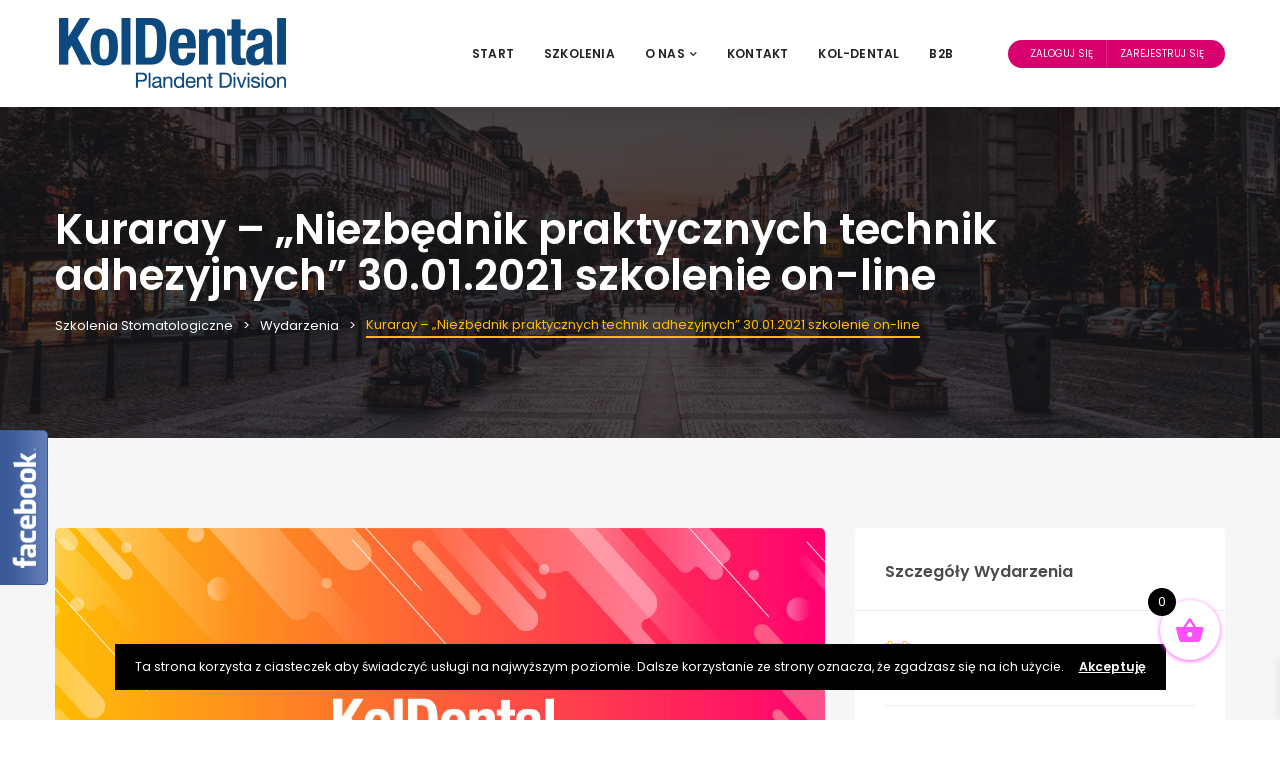

--- FILE ---
content_type: text/css
request_url: https://stomatologia-kursy.pl/wp-content/themes/eventchamp/style.css?ver=6.5.7
body_size: 37123
content:
 @charset "UTF-8";

/*
	Theme Name: Eventchamp
	Theme URI: https://themeforest.net/user/gloriathemes
	Author: Gloria Themes
	Author URI: https://gloriathemes.com
	Description: Eventchamp – Multiple Event & Conference WordPress Theme
	License: GNU General Public License v2 or later
	License URI: https://gnu.org/licenses/gpl-2.0.html
	Tags: right-sidebar, featured-images, custom-header, custom-menu
	Text Domain: eventchamp
	Version: 1.8.7
*/



/* ========================

[Index]
	1. Global
	2. Columns
	3. Input & Buttons
	4. Select
	5. Layouts
	6. Loader
	7. Pagination
	8. Events Slider
	9. Countdown Slider
	10. Countdown
	11. Heading
	12. Event Search Tool
	13. Categorized Events
	14. Carousel & Listing Buttons
	15. Eventchamp Banner
	16. Feature Box
	17. Service Box
	18. Testimonials Carousel
	19. Counter
	20. Contact Box
	21. App Box
	22. Newsletter Element
	23. Modal Button
	24. Icon List
	25. Single Content
	26. Content Header
	27. Photos Section
	28. Event Tabs & Sections
	29. Event Detail Box
	30. Event Detail Buttons
	31. Event Sponsors
	32. Event Schedule
	33. Event Tickets
	34. Related Events
	35. Event Style 1
	36. Event Style 2
	37. Event Style 3
	38. Event Style 4
	39. Events of the Venue
	40. Related Venues
	41. Venue Style 1
	42. Venue Style 2
	43. Speaker Styles
	44. Organizers
	45. Tags
	46. Social Sharing
	47. Social Links
	48. Categories
	49. Widgets
	50. Header
	51. Sticky Header
	52. Mobile Header
	53. User Box Modal
	54. Footer
	55. Breadcrumbs
	56. Comments
	57. Post Style 1
	58. Post Style 2
	59. Post Style 3
	60. Map
	61. 404 Page
	62. None Content Page
	63. Label
	64. Modal
	65. Dropdown
	66. HTML5 Lightbox
	67. New WPBakery Classes
	68. Range Slider
	69. Datepicker
	70. plyr.js
	71. Flex Menu
	72. Bootstrap Tab
	73. Full Calendar
	74. Contact Form 7
	75. CSS Icons
	76. Password Protected
	77. Cookie Bar
	78. Speaker Events
	79. Related Speakers
	80. Like Box
	81. User Activity
	82. Eventchamp Slider
	83. Color Selector

======================== */



/*======
*
* 1. Global
*
======*/
	html {
		font-size: 13px;
	}

	body {
		font-family:'Poppins';
		font-size: 1rem;
		color: #555555;
		line-height: 1.7;
	}

	a,
	a:visited {
		color: #222222;
		-webkit-transition: 0.2s;
		-moz-transition: 0.2s;
		-o-transition: 0.2s;
		-ms-transition: 0.2s;
		transition: 0.2s;
		outline: 0;
	}

	a:hover,
	a:focus {
		text-decoration:none;
		-webkit-transition: 0.2s;
		-moz-transition: 0.2s;
		-o-transition: 0.2s;
		-ms-transition: 0.2s;
		transition: 0.2s;
		outline:0;
	}

	h1,
	h2,
	h3,
	h4,
	h5,
	h6 {
		margin: 30px 0px 15px;
		font-weight: 600;
		line-height: 1.1;
		color: #4a4a4a;
	}

	h1 {
		font-size: 3.231rem;
	}

	h2 {
		font-size: 2.462rem;
	}

	h3 {
		font-size: 1.846rem;
	}

	h4 {
		font-size: 1.385rem;
	}

	h5 {
		font-size: 1.231rem;
	}

	h6 {
		font-size: 1.077rem;
	}

	.plyr,
	pre,
	div.wpb_button,
	div.wpb_content_element,
	ul.wpb_thumbnails-fluid>li,
	p {
		margin-bottom:28px;
	}

	.wp-caption {
		clear: both;
		margin-bottom: 28px !important;
	}

	ol,
	ul {
		margin-bottom: 30px;
	}

	img {
		max-width:100%;
		height:auto;
	}

	hr {
		margin-top: 45px;
		margin-bottom: 45px;
		border-top: 1px solid #EAEAEA;
	}

	table {
		max-width: 100%;
	}

	th {
		text-align: left;
	}

	table {
		width: 100%;
		margin-bottom: 27px;
	}

	table > thead > tr > th,
	table > tbody > tr > th,
	table > tfoot > tr > th,
	table > thead > tr > td,
	table > tbody > tr > td,
	table > tfoot > tr > td {
		padding: 8px;
		line-height: 1.428571429;
		vertical-align: top;
		border-top: 1px solid #EAEAEA;
	}

	table > thead > tr > th {
		vertical-align: bottom;
		border-bottom: 2px solid #EAEAEA;
	}

	table > caption + thead > tr:first-child > th,
	table > colgroup + thead > tr:first-child > th,
	table > thead:first-child > tr:first-child > th,
	table > caption + thead > tr:first-child > td,
	table > colgroup + thead > tr:first-child > td,
	table > thead:first-child > tr:first-child > td {
		border-top: 0;
	}

	table > tbody + tbody {
		border-top: 2px solid #EAEAEA;
	}

	table .table {
		background-color: #fff;
	}

	dl {
		margin-top: 0;
		margin-bottom: 27px;
	}

	dt {
		font-weight: 700;
	}

	dd {
		margin-left: 0;
	}

	dd,
	dt {
		margin-bottom: 7px;
	}

	blockquote {
		border: 0px;
		font-size: 1rem;
		padding: 0;
		text-align: center;
		margin: 0px 8% 28px;
	}

	blockquote:before {
		content: '“';
		font-size: 6rem;
		line-height: 6rem;
		height: 1.308rem;
		overflow: hidden;
		display: block;
		margin-bottom: 21px;
	}

	.gt-text-left {
		text-align: left;
	}

	.gt-text-center {
		text-align: center;
	}

	.gt-text-right {
		text-align: right;
	}



/*======
*
* 2. Columns
*
======*/
	.gt-columns {
		display: flex;
		flex-wrap: wrap;
		margin: 0 -15px -30px;
	}

	.gt-columns.gt-vertical-center {
		align-items: center;
	}

	.gt-columns.gt-column-space-50 {
		margin: 0 -25px -50px;
	}

	.gt-columns.gt-column-space-45 {
		margin: 0 -22.5px -45px;
	}

	.gt-columns.gt-column-space-40 {
		margin: 0 -20px -40px;
	}

	.gt-columns.gt-column-space-35 {
		margin: 0 -17.5px -30px;
	}

	.gt-columns.gt-column-space-30 {
		margin: 0 -15px -30px;
	}

	.gt-columns.gt-column-space-25 {
		margin: 0 -12.5px -25px;
	}

	.gt-columns.gt-column-space-20 {
		margin: 0 -10px -20px;
	}

	.gt-columns.gt-column-space-15 {
		margin: 0 -7.5px -15px;
	}

	.gt-columns.gt-column-space-10 {
		margin: 0 -5px -10px;
	}

	.gt-columns.gt-column-space-5 {
		margin: 0 -2.5px -5px;
	}

	.gt-columns.gt-column-space-0 {
		margin: 0;
	}

	.gt-columns.gt-columns-center {
		align-items: center;		
	}

	.gt-columns > .gt-col {
		width: 100%;
		position: relative;
	}

	.gt-columns > .gt-col > .gt-inner {
		padding: 0 15px 30px;
	}

	.gt-columns.gt-column-space-50 > .gt-col > .gt-inner {
		padding: 0 25px 50px;
	}

	.gt-columns.gt-column-space-45 > .gt-col > .gt-inner {
		padding: 0 22.5px 45px;
	}

	.gt-columns.gt-column-space-40 > .gt-col > .gt-inner {
		padding: 0 20px 40px;
	}

	.gt-columns.gt-column-space-35 > .gt-col > .gt-inner {
		padding: 0 17.5px 35px;
	}

	.gt-columns.gt-column-space-30 > .gt-col > .gt-inner {
		padding: 0 15px 30px;
	}

	.gt-columns.gt-column-space-25 > .gt-col > .gt-inner {
		padding: 0 12.5px 25px;
	}

	.gt-columns.gt-column-space-20 > .gt-col > .gt-inner {
		padding: 0 10px 20px;
	}

	.gt-columns.gt-column-space-15 > .gt-col > .gt-inner {
		padding: 0 7.5px 15px;
	}

	.gt-columns.gt-column-space-10 > .gt-col > .gt-inner {
		padding: 0 5px 10px;
	}

	.gt-columns.gt-column-space-5 > .gt-col > .gt-inner {
		padding: 0 2.5px 5px;
	}

	.gt-columns.gt-column-space-0 > .gt-col > .gt-inner {
		padding: 0;
	}

	.gt-columns.gt-column-1 > .gt-col {
		width: 100%;
	}

	.gt-columns.gt-column-2 > .gt-col {
		width: 50%;
	}

	.gt-columns.gt-column-3 > .gt-col {
		width: 33.33333333333333%;
	}

	.gt-columns.gt-column-4 > .gt-col {
		width: 25%;
	}

	.gt-columns.gt-column-5 > .gt-col {
		width: 20%;
	}

	.gt-columns.gt-column-6 > .gt-col {
		width: 16.66666666666667%;
	}

	.gt-columns.gt-column-7 > .gt-col {
		width: 14.28571428571429%;
	}

	.gt-columns.gt-column-8 > .gt-col {
		width: 12.5%;
	}

	.gt-columns.gt-column-9 > .gt-col {
		width: 11.11111111111111%;
	}

	.gt-columns.gt-column-10 > .gt-col {
		width: 10%;
	}

	@media (max-width: 1199px) {
		.gt-columns.gt-column-10 .gt-col,
		.gt-columns.gt-column-9 .gt-col,
		.gt-columns.gt-column-8 .gt-col,
		.gt-columns.gt-column-7 .gt-col,
		.gt-columns.gt-column-6 .gt-col {
			width: 50%;
		}
	}

	@media (max-width: 991px) {
		.gt-columns.gt-column-10 .gt-col,
		.gt-columns.gt-column-9 .gt-col,
		.gt-columns.gt-column-8 .gt-col,
		.gt-columns.gt-column-7 .gt-col,
		.gt-columns.gt-column-6 .gt-col,
		.gt-columns.gt-column-5 .gt-col,
		.gt-columns.gt-column-4 .gt-col,
		.gt-columns.gt-column-3 .gt-col,
		.gt-columns.gt-column-2 .gt-col {
			width: 50%;
		}
	}

	@media (max-width: 767px) {
		.gt-columns.gt-column-10 .gt-col,
		.gt-columns.gt-column-9 .gt-col,
		.gt-columns.gt-column-8 .gt-col,
		.gt-columns.gt-column-7 .gt-col,
		.gt-columns.gt-column-6 .gt-col,
		.gt-columns.gt-column-5 .gt-col,
		.gt-columns.gt-column-4 .gt-col,
		.gt-columns.gt-column-3 .gt-col,
		.gt-columns.gt-column-2 .gt-col {
			width: 100%;
		}
	}

	.gt-space-height-1 {
		height: 1px;
	}

	.gt-space-height-2 {
		height: 2px;
	}

	.gt-space-height-3 {
		height: 3px;
	}

	.gt-space-height-4 {
		height: 4px;
	}

	.gt-space-height-5 {
		height: 5px;
	}

	.gt-space-height-6 {
		height: 6px;
	}

	.gt-space-height-7 {
		height: 7px;
	}

	.gt-space-height-8 {
		height: 8px;
	}

	.gt-space-height-9 {
		height: 9px;
	}

	.gt-space-height-10 {
		height: 10px;
	}

	.gt-space-height-15 {
		height: 15px;
	}

	.gt-space-height-20 {
		height: 20px;
	}

	.gt-space-height-25 {
		height: 25px;
	}

	.gt-space-height-30 {
		height: 30px;
	}

	.gt-space-height-35 {
		height: 35px;
	}

	.gt-space-height-40 {
		height: 40px;
	}

	.gt-space-height-45 {
		height: 45px;
	}

	.gt-space-height-50 {
		height: 50px;
	}

	.gt-space-height-55 {
		height: 55px;
	}

	.gt-space-height-60 {
		height: 60px;
	}

	.gt-space-height-70 {
		height: 70px;
	}

	.gt-space-height-75 {
		height: 75px;
	}

	.gt-space-height-80 {
		height: 75px;
	}

	.gt-space-height-85 {
		height: 85px;
	}

	.gt-space-height-90 {
		height: 90px;
	}

	.gt-space-height-95 {
		height: 95px;
	}

	.gt-space-height-100 {
		height: 100px;
	}



/*======
*
* 3. Input & Buttons
*
======*/
	input[type="email"],
	input[type="number"],
	input[type="password"],
	input[type="tel"],
	input[type="url"],
	input[type="text"],
	input[type="time"],
	input[type="week"],
	input[type="search"],
	input[type="month"],
	input[type="datetime"],
	input[type="date"],
	textarea,
	textarea.form-control,
	select,
	.woocommerce form .form-row .select2-container .select2-choice,
	.upload-input,
	.select2-dropdown,
	.select2-search--dropdown .select2-search__field,
	.select2-container--default .select2-search--dropdown .select2-search__field,
	.select2-container--default .select2-selection--single,
	#add_payment_method table.cart td.actions .coupon .input-text,
	.woocommerce-cart table.cart td.actions .coupon .input-text,
	.woocommerce-checkout table.cart td.actions .coupon .input-text,
	.form-control,
	.bootstrap-select.gt-select > button {
		display: block;
		width: 100%;
		padding: 13px 20px;
		font-size: 1rem;
		background-color: #fff;
		background-image: none;
		border: 1px solid #EAEAEA;
		color: #666;
		box-shadow: none;
		line-height: 1.7;
		height: auto;
		-webkit-transition: 0.2s;
		-moz-transition: 0.2s;
		-o-transition: 0.2s;
		-ms-transition: 0.2s;
		transition: 0.2s;
		border-radius: 4px;
		outline: 0;
		text-transform: none;
	}

	input::-webkit-input-placeholder { color: #777777; }
	input::-moz-placeholder { color: #777777; }
	input:-ms-input-placeholder { color: #777777; }
	input:-moz-placeholder { color: #777777; }

	textarea::-webkit-input-placeholder { color: #777777; }
	textarea::-moz-placeholder { color: #777777; }
	textarea:-ms-input-placeholder { color: #777777; }
	textarea:-moz-placeholder { color: #777777; }

	select::-webkit-input-placeholder { color: #777777; }
	select::-moz-placeholder { color: #777777; }
	select:-ms-input-placeholder { color: #777777; }
	select:-moz-placeholder { color: #777777; }

	.woocommerce #respond input#submit.alt,
	.woocommerce a.button.alt,
	.woocommerce button.button.alt,
	.woocommerce input.button.alt,
	.woocommerce #respond input#submit,
	.woocommerce a.button,
	.woocommerce button.button,
	.woocommerce input.button,
	button,
	input[type="submit"] {
		-webkit-transition: 0.2s;
		-moz-transition: 0.2s;
		-o-transition: 0.2s;
		-ms-transition: 0.2s;
		transition: 0.2s;
		border: 0px;
		text-transform: uppercase;
		outline: 0;
		padding: 11.5px 30px;
		font-size: 1.077rem;
		font-weight: 500;
		color: #FFFFFF;
		border: 1px solid #EAEAEA;
		border-radius: 4px;
		line-height: 1.7;
		cursor: pointer;
	}

	.woocommerce #respond input#submit.alt:hover,
	.woocommerce a.button.alt:hover,
	.woocommerce button.button.alt:hover,
	.woocommerce input.button.alt:hover,
	.woocommerce #respond input#submit:hover,
	.woocommerce a.button:hover,
	.woocommerce button.button:hover,
	.woocommerce input.button:hover,
	button:hover, input[type="submit"]:hover,
	button:active, input[type="submit"]:active,
	button:active:hover, input[type="submit"]:active:hover,
	button:active:focus, input[type="submit"]:active:focus,
	button:active:visited, input[type="submit"]:active:visited,
	button:focus, input[type="submit"]:focus {
		-webkit-transition: 0.2s;
		-moz-transition: 0.2s;
		-o-transition: 0.2s;
		-ms-transition: 0.2s;
		transition: 0.2s;
		border: 1px solid #EAEAEA;
		outline: 0;
		background: transparent;
	}

	.close:focus,
	.close:hover,
	.close:active,
	.close:active:hover,
	.close:active:focus,
	.close:active:visited {
		background: transparent;
	}

	.gt-form-group,
	.form-group {
		margin-bottom: 10px;
	}

	.btn {
		font-size: 1rem;
	}

	.edit-link {
		margin: 30px 0;
		display: flex;
		flex-wrap: wrap;
		align-items: center;
	}

	.edit-link a, 
	.edit-link a:visited {
		margin-right: 10px;
		display: block;
		font-weight: 500;
		padding: 6px 15px;
		border-radius: 4px;
		border: 1px solid #EAEAEA;
	}

	.edit-link a:last-child,
	.edit-link a:last-child:visited {
		margin-right: 0;
	}

	.edit-link a:last-child, 
	.edit-link a:last-child:visited {
		margin-right: 0;
	}

	.edit-link a.comment-edit-link {
		margin-bottom: 0px;
		margin-top: 15px;
	}

	.gt-button {
		display: flex;
		align-items: center;
		justify-content: center;
	}

	.gt-button.gt-inline-true {
		display: inline-flex;
	}

	.gt-button.gt-margin-true {
		margin: 0 15px;
	}

	.gt-button.gt-align-center {
		justify-content: center;
	}

	.gt-button.gt-align-right {
		justify-content: flex-end;
	}

	.gt-button.gt-style-1 a,
	.gt-button.gt-style-1 a:visited {
		background: transparent;
		border: 1px solid #EAEAEA;
		color: #FFFFFF;
		text-transform: uppercase;
		font-weight: 500;
		padding: 11px 30px;
		align-items: center;
		border-radius: 25px;
		font-size: 1rem;
		cursor: pointer;
		-webkit-appearance: none;
		display: block;
	}

	.gt-button a,
	.gt-button a:visited {
		cursor: pointer;
	}

	.gt-button a i {
		font-size: 1.385rem;
		margin-right: 15px;
	}

	.gt-button.gt-style-2 a,
	.gt-button.gt-style-2 a:visited {
		border-radius: 25px;
		padding: 11px 30px;
		text-transform: uppercase;
		font-size: 1rem;
		letter-spacing: 1px;
		font-weight: 600;
		border-width: 1px;
		border-style: solid;
		color: #FFFFFF;
		display: block;
	}

	.gt-button.gt-style-3 a,
	.gt-button.gt-style-3 a:visited {
		border-radius: 4px;
		padding: 11px 25px;
		text-transform: uppercase;
		font-size: 1rem;
		border-width: 1px;
		border-style: solid;
		background: transparent;
		font-weight: 500;
		letter-spacing: 1px;
		display: block;
		color: #FFFFFF;
	}

	.gt-button.gt-style-4 a,
	.gt-button.gt-style-4 a:visited {
		text-transform: uppercase;
		font-size: 1rem;
		font-weight: 700;
		letter-spacing: 1px;
		display: block;
	}

	.gt-button.gt-style-5 a,
	.gt-button.gt-style-5 a:visited {
		text-transform: uppercase;
		font-size: 1rem;
		font-weight: 700;
		letter-spacing: 1px;
		display: block;
	}

	.gt-button.gt-style-6 a,
	.gt-button.gt-style-6 a:visited {
		text-transform: uppercase;
		font-size: 1rem;
		font-weight: 700;
		letter-spacing: 1px;
		color: #FFFFFF;
		display: block;
	}

	.gt-checkbox input[type="checkbox"]:not(:checked),
	.gt-checkbox input[type="checkbox"]:checked,
	.gt-checkbox[type="checkbox"]:not(:checked),
	.gt-checkbox[type="checkbox"]:checked {
		display: none;
	}

	.gt-checkbox input[type="checkbox"]:not(:checked) + span,
	.gt-checkbox input[type="checkbox"]:checked + span,
	.gt-checkbox[type="checkbox"]:not(:checked) + .gt-checkbox-label,
	.gt-checkbox[type="checkbox"]:checked + .gt-checkbox-label {
		position: relative;
		padding-left: 26px;
		display: flex;
		align-items: center;
		cursor: pointer;
		font-size: 0.9231rem;
		margin: 0;
	}

	.gt-checkbox input[type="checkbox"]:not(:checked) + span:before,
	.gt-checkbox input[type="checkbox"]:checked + span:before,
	.gt-checkbox[type="checkbox"]:not(:checked) + .gt-checkbox-label:before,
	.gt-checkbox[type="checkbox"]:checked + .gt-checkbox-label:before {
		content: '';
		position: absolute;
		left: 0;
		width: 16px;
		height: 16px;
		border: 1px solid #EAEAEA;
		border-radius: 2px;
		background: transparent;
	}

	.gt-checkbox input[type="checkbox"]:not(:checked) + span:after,
	.gt-checkbox input[type="checkbox"]:checked + span:after,
	.gt-checkbox[type="checkbox"]:not(:checked) + .gt-checkbox-label:after,
	.gt-checkbox[type="checkbox"]:checked + .gt-checkbox-label:after {
		content: '✔';
		position: absolute;
		top: .1em; left: .3em;
		font-size: 1.3em;
		line-height: 0.8;
		transition: all .2s;
	}

	.gt-checkbox input[type="checkbox"]:not(:checked) + span:after,
	.gt-checkbox[type="checkbox"]:not(:checked) + .gt-checkbox-label:after {
		opacity: 0;
		transform: scale(0);
	}

	.gt-checkbox input[type="checkbox"]:checked + span:after,
	.gt-checkbox[type="checkbox"]:checked + .gt-checkbox-label:after {
		opacity: 1;
		transform: scale(1);
	}

	.gt-checkbox input[type="checkbox"]:disabled:not(:checked) + span:before,
	.gt-checkbox input[type="checkbox"]:disabled:checked + span:before,
	.gt-checkbox[type="checkbox"]:disabled:not(:checked) + .gt-checkbox-label:before,
	.gt-checkbox[type="checkbox"]:disabled:checked + .gt-checkbox-label:before {
		box-shadow: none;
		border-color: #bbb;
		background-color: #ddd;
	}

	.gt-checkbox input[type="checkbox"]:disabled:checked + span:after,
	.gt-checkbox[type="checkbox"]:disabled:checked + .gt-checkbox-label:after {
		color: #999;
	}

	.gt-checkbox input[type="checkbox"]:disabled + span,
	.gt-checkbox[type="checkbox"]:disabled + .gt-checkbox-label {
		color: #aaa;
	}

	.gt-checkbox input[type="checkbox"]:checked:focus + span:before,
	.gt-checkbox input[type="checkbox"]:not(:checked):focus + span:before,
	.gt-checkbox[type="checkbox"]:checked:focus + .gt-checkbox-label:before,
	.gt-checkbox[type="checkbox"]:not(:checked):focus + .gt-checkbox-label:before {
		border: 1px dotted #EEEEEE;
	}



/*======
*
* 4. Select
*
======*/
	.bootstrap-select:not([class*=col-]):not([class*=form-control]):not(.input-group-btn) {
		width: 100%;
	}

	.bootstrap-select:not([class*=col-]):not([class*=form-control]):not(.input-group-btn) {
		max-width: 100%;
	}

	.bootstrap-select .dropdown-toggle::after {
		margin-left: 5px;
	}

	.bootstrap-select.gt-select .dropdown-toggle:focus,
	.bootstrap-select.gt-select .btn-light:not(:disabled):not(.disabled).active,
	.bootstrap-select.gt-select .btn-light:not(:disabled):not(.disabled):active,
	.bootstrap-select.gt-select.show > .btn-light.dropdown-toggle,
	.bootstrap-select.gt-select > .dropdown-toggle.bs-placeholder,
	.bootstrap-select.gt-select > .dropdown-toggle.bs-placeholder:active,
	.bootstrap-select.gt-select > .dropdown-toggle.bs-placeholder:focus,
	.bootstrap-select.gt-select > .dropdown-toggle.bs-placeholder:hover {
		color: #777777;
		background: #FFFFFF;
		border: 1px solid #EAEAEA;
		outline: 0 !important;
		box-shadow: none !important;
	}

	.bootstrap-select.gt-select .dropdown-toggle:focus,
	.bootstrap-select.gt-select.show > button,
	.bootstrap-select.gt-select > .dropdown-toggle.bs-placeholder:active,
	.bootstrap-select.gt-select > .dropdown-toggle.bs-placeholder:focus,
	.bootstrap-select.gt-select > .dropdown-toggle.bs-placeholder:hover {
		color: #666666;
	}

	.bootstrap-select.gt-select .dropdown-menu {
		border: 0;
		margin: 0;
		padding: 5px 0;
		border-radius: 4px;
		border-top-right-radius: 0;
		border-top-left-radius: 0;
		background-color: #FFFFFF;
		box-shadow: 0px 0px 30px rgba(0, 0, 0, 0.10);
		display: block;
		opacity: 0;
		visibility: hidden;
		-webkit-transition: 0.2s;
		-moz-transition: 0.2s;
		-o-transition: 0.2s;
		-ms-transition: 0.2s;
		transition: 0.2s;
	}

	.bootstrap-select.gt-select.show .dropdown-menu {
		opacity: 1;
		visibility: visible;
		-webkit-transition: 0.2s;
		-moz-transition: 0.2s;
		-o-transition: 0.2s;
		-ms-transition: 0.2s;
		transition: 0.2s;		
	}

	.bootstrap-select.gt-select .dropdown-item {
		color: #666666;
		padding: 5px 20px;
		display: flex;
		justify-content: space-between;
		align-items: center;
	}

	.bootstrap-select.gt-select .dropdown-item:focus,
	.bootstrap-select.gt-select .dropdown-item:hover,
	.bootstrap-select.gt-select .dropdown-item.active,
	.bootstrap-select.gt-select .dropdown-item:active {
		color: #666666;
		background: transparent;
	}

	.bootstrap-select.gt-select .dropdown-item.selected:after {
		font-family: Font Awesome\ 5 Free;
		font-weight: 900;
		content: "\f13d";
		font-size: 0.6923rem;
	}

	.bootstrap-select.gt-select .dropdown-item.gt-sub-option {
		padding-left: 27px;
	}

	.bootstrap-select.gt-select .dropdown-item.gt-inner-sub-option {
		padding-left: 32px;
	}

	.bootstrap-select .dropdown-toggle .filter-option {
		padding: 13px 20px;
	}



/*======
*
* 5. Layouts
*
======*/
	.gt-widget,
	.gt-section,
	.gt-event-section-tabs,
	.gt-page-content {
		width: 100%;
		border-radius: 5px;
		padding: 30px;
		background-color: #FFFFFF;
		margin-bottom: 30px;
	}

	.gt-section .gt-section-title {
		font-size: 1.231rem;
		color: #4a4a4a;
		margin-bottom: 20px;
		font-weight: 600;
		margin: -30px -30px 30px;
		border-bottom: 1px solid #EAEAEA;
		padding: 30px 30px 25px;
		position: relative;
		background-color: #FFFFFF;
	}

	.gt-widget.gt-transparent-widget {
		background-color: transparent;
		padding: 0;
	}

	.gt-page-content > .gt-content > p:last-child {
		margin-bottom: 0;
	}

	@media ( min-width: 1200px ) {
		.container {
			max-width: 1200px;
		}
	}

	@media ( max-width: 1199px ) {
		.container {
			max-width: 100%;
		}
	}

	.container-fluid {
		padding-right: 70px;
		padding-left: 70px;
	}

	.container-fluid.container-fluid-multi-column {
		padding-right: 55px;
		padding-left: 55px;
	}

	.gt-site-right.gt-pull-left {
		-webkit-box-ordinal-group: 1;
		-webkit-order: -1;
		-ms-flex-order: -1;
		order: -1;
	}

	.gt-site-wrapper {
		max-width: 100%;
		margin: 0 auto;
		position: relative;
		background-color: #F6F6F6;
	}

	.gt-site-wrapper.gt-boxed-active {
		max-width: 1200px;
		box-shadow: 0px 0px 30px rgba(0, 0, 0, 0.10);
	}

	.gt-site-wrapper.gt-boxed-active .gt-sticky-header {
		max-width: 1200px;
		left: auto;
		right: auto;
	}

	.nopadding {
		padding:0px;
	}

	.nopaddingleft {
		padding-left:0px;
	}

	.nopaddingright {
		padding-right:0px;
	}

	.fixed {
		position: fixed !important;
	}

	.convertFixed {
		position: fixed !important;
	}

	@media (max-width: 1199px) {
		.gt-site-right,
		.gt-site-left {
			-ms-flex: 100%;
			flex: 100%;
			max-width: 100%;
		}
	}



/*======
*
* 6. Loader
*
======*/
	.gt-loader {
		opacity:1;
		visibility:visible;
		position:fixed;
		top:0;
		left:0;
		width:100%;
		height:100%;
		z-index:10000000;
		background: #FFFFFF;
		-webkit-transition: 0.2s;
		-moz-transition: 0.2s;
		-o-transition: 0.2s;
		-ms-transition: 0.2s;
		transition: 0.2s;
	}

	.loaded .gt-loader {
		opacity:0;
		visibility:hidden;
		-webkit-transition: 0.2s;
		-moz-transition: 0.2s;
		-o-transition: 0.2s;
		-ms-transition: 0.2s;
		transition: 0.2s;
	}

	.spinner {
		background: #ffffff;
		margin: 100px auto;
		left: 0;
		margin: 0px auto;
		position: relative;
		top: calc(50% - 20px);
		text-align: center;
	}

	.gt-style-1 .spinner {
		width: 40px;
		height: 40px;
	}

	.gt-style-1 .double-bounce1,
	.gt-style-1 .double-bounce2 {
		width: 100%;
		height: 100%;
		border-radius: 50%;
		opacity: 0.6;
		position: absolute;
		top: 0;
		left: 0;
		-webkit-animation: sk-bounce 2.0s infinite ease-in-out;
		animation: sk-bounce 2.0s infinite ease-in-out;
	}

	.gt-style-1 .double-bounce2 {
		-webkit-animation-delay: -1.0s;
		animation-delay: -1.0s;
	}

	@-webkit-keyframes sk-bounce {
		0%, 100% { -webkit-transform: scale(0.0) }
		50% { -webkit-transform: scale(1.0) }
	}

	@keyframes sk-bounce {
		0%, 100% { 
			transform: scale(0.0);
			-webkit-transform: scale(0.0);
		 } 50% { 
			transform: scale(1.0);
			-webkit-transform: scale(1.0);
		}
	}

	.gt-style-2 .spinner {
		width: 70px;
		height: 70px;
	}

	.gt-style-2 .spinner > div {
		width: 18px;
		height: 18px;
		border-radius: 100%;
		display: inline-block;
		-webkit-animation: sk-bouncedelay 1.4s infinite ease-in-out both;
		animation: sk-bouncedelay 1.4s infinite ease-in-out both;
	}

	.gt-style-2 .spinner .bounce1 {
		-webkit-animation-delay: -0.32s;
		animation-delay: -0.32s;
	}

	.gt-style-2 .spinner .bounce2 {
		-webkit-animation-delay: -0.16s;
		animation-delay: -0.16s;
	}

	@-webkit-keyframes sk-bouncedelay {
		0%, 80%, 100% { -webkit-transform: scale(0) }
		40% { -webkit-transform: scale(1.0) }
	}

	@keyframes sk-bouncedelay {
		0%, 80%, 100% { 
			-webkit-transform: scale(0);
			transform: scale(0);
		} 40% { 
			-webkit-transform: scale(1.0);
			transform: scale(1.0);
		}
	}

	.gt-style-3 .spinner {
		width: 40px;
		height: 40px;
		-webkit-animation: sk-rotateplane 1.2s infinite ease-in-out;
		animation: sk-rotateplane 1.2s infinite ease-in-out;
	}

	@-webkit-keyframes sk-rotateplane {
		0% { -webkit-transform: perspective(120px) }
		50% { -webkit-transform: perspective(120px) rotateY(180deg) }
		100% { -webkit-transform: perspective(120px) rotateY(180deg) rotateX(180deg) }
	}

	@keyframes sk-rotateplane {
		0% { 
			transform: perspective(120px) rotateX(0deg) rotateY(0deg);
			-webkit-transform: perspective(120px) rotateX(0deg) rotateY(0deg) 
		} 50% { 
			transform: perspective(120px) rotateX(-180.1deg) rotateY(0deg);
			-webkit-transform: perspective(120px) rotateX(-180.1deg) rotateY(0deg) 
		} 100% { 
			transform: perspective(120px) rotateX(-180deg) rotateY(-179.9deg);
			-webkit-transform: perspective(120px) rotateX(-180deg) rotateY(-179.9deg);
		}
	}

	.gt-style-4 .sk-fading-circle {
		width: 60px;
		height: 60px;
		position: relative;
		margin: 100px auto;
		left: 0;
		margin: 0px auto;
		position: relative;
		top: calc(50% - 20px);
		text-align: center;
	}

	.gt-style-4 .sk-fading-circle .sk-circle {
		width: 100%;
		height: 100%;
		position: absolute;
		left: 0;
		top: 0;
	}

	.gt-style-4 .sk-fading-circle .sk-circle:before {
		content: '';
		display: block;
		margin: 0 auto;
		width: 15%;
		height: 15%;
		border-radius: 100%;
		-webkit-animation: sk-circleFadeDelay 1.2s infinite ease-in-out both;
		animation: sk-circleFadeDelay 1.2s infinite ease-in-out both;
	}

	.gt-style-4 .sk-fading-circle .sk-circle2 {
		-webkit-transform: rotate(30deg);
		-ms-transform: rotate(30deg);
		transform: rotate(30deg);
	}

	.gt-style-4 .sk-fading-circle .sk-circle3 {
		-webkit-transform: rotate(60deg);
		-ms-transform: rotate(60deg);
		transform: rotate(60deg);
	}

	.gt-style-4 .sk-fading-circle .sk-circle4 {
		-webkit-transform: rotate(90deg);
		-ms-transform: rotate(90deg);
		transform: rotate(90deg);
	}

	.gt-style-4 .sk-fading-circle .sk-circle5 {
		-webkit-transform: rotate(120deg);
		-ms-transform: rotate(120deg);
		transform: rotate(120deg);
	}

	.gt-style-4 .sk-fading-circle .sk-circle6 {
		-webkit-transform: rotate(150deg);
		-ms-transform: rotate(150deg);
		transform: rotate(150deg);
	}

	.gt-style-4 .sk-fading-circle .sk-circle7 {
		-webkit-transform: rotate(180deg);
		-ms-transform: rotate(180deg);
		transform: rotate(180deg);
	}

	.gt-style-4 .sk-fading-circle .sk-circle8 {
		-webkit-transform: rotate(210deg);
		-ms-transform: rotate(210deg);
		transform: rotate(210deg);
	}

	.gt-style-4 .sk-fading-circle .sk-circle9 {
		-webkit-transform: rotate(240deg);
		-ms-transform: rotate(240deg);
		transform: rotate(240deg);
	}

	.gt-style-4 .sk-fading-circle .sk-circle10 {
		-webkit-transform: rotate(270deg);
		-ms-transform: rotate(270deg);
		transform: rotate(270deg);
	}

	.gt-style-4 .sk-fading-circle .sk-circle11 {
		-webkit-transform: rotate(300deg);
		-ms-transform: rotate(300deg);
		transform: rotate(300deg); 
	}

	.gt-style-4 .sk-fading-circle .sk-circle12 {
		-webkit-transform: rotate(330deg);
		-ms-transform: rotate(330deg);
		transform: rotate(330deg); 
	}

	.gt-style-4 .sk-fading-circle .sk-circle2:before {
		-webkit-animation-delay: -1.1s;
		animation-delay: -1.1s; 
	}

	.gt-style-4 .sk-fading-circle .sk-circle3:before {
		-webkit-animation-delay: -1s;
		animation-delay: -1s; 
	}

	.gt-style-4 .sk-fading-circle .sk-circle4:before {
		-webkit-animation-delay: -0.9s;
		animation-delay: -0.9s; 
	}

	.gt-style-4 .sk-fading-circle .sk-circle5:before {
		-webkit-animation-delay: -0.8s;
		animation-delay: -0.8s; 
	}

	.gt-style-4 .sk-fading-circle .sk-circle6:before {
		-webkit-animation-delay: -0.7s;
		animation-delay: -0.7s; 
	}

	.gt-style-4 .sk-fading-circle .sk-circle7:before {
		-webkit-animation-delay: -0.6s;
		animation-delay: -0.6s; 
	}

	.gt-style-4 .sk-fading-circle .sk-circle8:before {
		-webkit-animation-delay: -0.5s;
		animation-delay: -0.5s; 
	}

	.gt-style-4 .sk-fading-circle .sk-circle9:before {
		-webkit-animation-delay: -0.4s;
		animation-delay: -0.4s;
	}

	.gt-style-4 .sk-fading-circle .sk-circle10:before {
		-webkit-animation-delay: -0.3s;
		animation-delay: -0.3s;
	}

	.gt-style-4 .sk-fading-circle .sk-circle11:before {
		-webkit-animation-delay: -0.2s;
		animation-delay: -0.2s;
	}

	.gt-style-4 .sk-fading-circle .sk-circle12:before {
		-webkit-animation-delay: -0.1s;
		animation-delay: -0.1s;
	}

	@-webkit-keyframes sk-circleFadeDelay {
		0%, 39%, 100% { opacity: 0; }
		40% { opacity: 1; }
	}

	@keyframes sk-circleFadeDelay {
		0%, 39%, 100% { opacity: 0; }
		40% { opacity: 1; } 
	}



/*======
*
* 7. Pagination
*
======*/
	.gt-pagination {
		margin: 30px 0 0;
		position: relative;
		z-index: 1;
	}

	.gt-pagination ul {
		padding: 0;
		margin: 0 -5px;
		list-style: none;
		display: flex;
	}

	.gt-pagination ul li {
		padding: 0 5px;
	}

	.gt-pagination ul li > span,
	.gt-pagination ul li > a,
	.gt-pagination ul li > a:visited {
		border-radius: 25px;
		border-width: 1px;
		border-style: solid;
		font-weight: 500;
		text-transform: uppercase;
		padding: 7px 20px;
		color: #ffffff;
		display: block;
	}



/*======
*
* 8. Events Slider
*
======*/
	.gt-events-slider {
		position: relative;
		height: 100%;
	}

	.gt-events-slider .gt-separator {
		position: absolute;
		bottom: 0;
		left: 0;
		right: 0;
		z-index: 1;
	}

	.gt-events-slider .gt-separator > svg {
		fill: #FFFFFF;
	}

	.gt-events-slider .gt-slider-pagination.gt-style-1 {
		text-align: center;
		bottom: 50px;
		width: 100%;
		top: auto;
	}

	.gt-events-slider .gt-slider-pagination.gt-style-1 > span {
		width: 15px;
		height: 15px;
		background: transparent;
		border: 1px solid #FFFFFF;
		border-radius: 50%;
		opacity: 1;
		outline: 0;
		margin: 0 10px 0 0;
		display: inline-block;
		-webkit-transition: 0.2s;
		-moz-transition: 0.2s;
		-o-transition: 0.2s;
		-ms-transition: 0.2s;
		transition: 0.2s;
	}

	.gt-events-slider .gt-slider-pagination.gt-style-1 > span:last-child {
		margin-right: 0;
	}

	.gt-events-slider .gt-slider-pagination.gt-style-1 > span:hover,
	.gt-events-slider .gt-slider-pagination.gt-style-1 > span:focus,
	.gt-events-slider .gt-slider-pagination.gt-style-1 > span.swiper-pagination-bullet-active {
		background: #FFFFFF;
		-webkit-transition: 0.2s;
		-moz-transition: 0.2s;
		-o-transition: 0.2s;
		-ms-transition: 0.2s;
		transition: 0.2s;
	}

	.gt-events-slider .gt-slider-pagination.gt-style-2 {
		text-align: center;
		right: 0;
		left: auto;
		margin: 30px;
		top: 50%;
		transform: translateY(-50%);
		display: flex;
		flex-wrap: wrap;
		width: 15px;
		align-content: center;
	}

	.gt-events-slider .gt-slider-pagination.gt-style-2 > span {
		width: 15px;
		height: 15px;
		background: transparent;
		border: 1px solid #FFFFFF;
		border-radius: 50%;
		opacity: 1;
		outline: 0;
		-webkit-transition: 0.2s;
		-moz-transition: 0.2s;
		-o-transition: 0.2s;
		-ms-transition: 0.2s;
		transition: 0.2s;
	}

	.gt-events-slider .gt-slider-pagination.gt-style-2 > span {
		margin: 0 0 10px;
		display: block;
	}

	.gt-events-slider .gt-slider-pagination.gt-style-2 > span:last-child {
		margin-bottom: 0;
	}

	.gt-events-slider .gt-slider-pagination.gt-style-2 > span:hover,
	.gt-events-slider .gt-slider-pagination.gt-style-2 > span:focus,
	.gt-events-slider .gt-slider-pagination.gt-style-2 > span.swiper-pagination-bullet-active {
		background: #FFFFFF;
		-webkit-transition: 0.2s;
		-moz-transition: 0.2s;
		-o-transition: 0.2s;
		-ms-transition: 0.2s;
		transition: 0.2s;
	}

	.gt-events-slider .gt-slider-control.gt-style-1 {
		width: 45px;
		height: 45px;
		line-height: 45px;
		text-align: center;
		color: #fff;
		font-size: 1.308rem;
		cursor: pointer;
		opacity: .3;
		display: block;
		border: 2px solid #fff;
		border-radius: 100%;
		-webkit-transition: all 1s cubic-bezier(.25,.8,.25,1);
		-o-transition: all 1s cubic-bezier(.25,.8,.25,1);
		transition: all 1s cubic-bezier(.25,.8,.25,1);
		top: 50%;
		transform: translateY(-50%);
		position: absolute;
		margin: 30px;
		z-index: 5;
		outline: 0;
	}

	.gt-events-slider .gt-slider-control.gt-style-1:hover,
	.gt-events-slider .gt-slider-control.gt-style-1:focus {
		opacity: 0.6;
	}

	.gt-events-slider .gt-slider-control.gt-slider-prev.gt-style-1 {
		left: 0;
	}

	.gt-events-slider .gt-slider-control.gt-slider-next.gt-style-1 {
		right: 0;
	}

	.gt-events-slider .gt-slider-control.gt-style-2 {
		width: 45px;
		height: 45px;
		line-height: 45px;
		text-align: center;
		color: #fff;
		font-size: 1.308rem;
		cursor: pointer;
		opacity: .3;
		display: block;
		border: 2px solid #fff;
		border-radius: 100%;
		-webkit-transition: all 1s cubic-bezier(.25,.8,.25,1);
		-o-transition: all 1s cubic-bezier(.25,.8,.25,1);
		transition: all 1s cubic-bezier(.25,.8,.25,1);
		top: 50%;
		transform: translateY(-50%);
		position: absolute;
		margin-left: 30px;
		margin-right: 30px;
		z-index: 5;
		outline: 0;
		left: 0;
	}

	.gt-events-slider .gt-slider-control.gt-slider-prev.gt-style-2 {
		margin-top: -30px;
	}

	.gt-events-slider .gt-slider-control.gt-slider-next.gt-style-2 {
		margin-top: 30px;
	}

	.gt-events-slider .gt-slider-control.gt-style-2:hover,
	.gt-events-slider .gt-slider-control.gt-style-2:focus {
		opacity: 0.6;
	}

	.gt-events-slider .gt-swiper-slider {
		height: 100%;
	}

	.gt-events-slider .gt-slide-inner {
		background-size: cover;
		background-position: center;
		position: relative;
		height: 100%;
		background-color: #000000;
		display: flex;
		align-items: center;
	}

	.gt-events-slider .gt-slide-inner .gt-opacity {
		display: block;
		position: absolute;
		width: 100%;
		height: 100%;
		background: #000000;
		opacity: 0.3;
		left: 0;
		top: 0;
	}

	.gt-events-slider .gt-slide-inner .gt-content {
		max-width: 900px;
		margin: 0 auto;
		text-align: center;
		position: relative;
		z-index: 10;
	}

	.gt-events-slider .gt-slide-inner .gt-content,
	.gt-events-slider .gt-slide-inner .gt-content a,
	.gt-events-slider .gt-slide-inner .gt-content a:visited {
		color: #FFFFFF;		
	}

	.gt-events-slider .gt-slide-inner .gt-content .gt-category {
		list-style: none;
		bottom: 30px;
		left: 30px;
		text-transform: uppercase;
		color: #FFFFFF;
		padding: 6px 27px;
		border-radius: 25px;
		font-weight: 500;
		display: table;
		margin: 0 auto 30px;
	}

	.gt-events-slider .gt-slide-inner .gt-content .gt-category li {
		display: inline-block;
	}

	.gt-events-slider .gt-slide-inner .gt-content .gt-category li:after {
		content: ',';
		margin-right: 4px;
	}

	.gt-events-slider .gt-slide-inner .gt-content .gt-category li:last-child:after {
		display: none;
	}

	.gt-events-slider .gt-slide-inner .gt-content .gt-category li a,
	.gt-events-slider .gt-slide-inner .gt-content .gt-category li a:visited {
		color: #FFFFFF;
	}

	.gt-events-slider .gt-slide-inner .gt-content .gt-title {
		font-size: 4.615rem;
		line-height: 1.4;
		font-weight: 700;
		color: #FFFFFF;
		margin-bottom: 30px;
	}

	.gt-events-slider .gt-slide-inner .gt-content .gt-information {
		list-style: none;
		padding: 0px;
		margin: -15px -15px 55px;
		text-transform: uppercase;
		display: flex;
		align-items: center;
		justify-content: center;
		flex-wrap: wrap;
	}

	.gt-events-slider .gt-slide-inner .gt-content .gt-information > li {
		padding: 15px;
		display: flex;
		align-items: center;
	}

	.gt-events-slider .gt-slide-inner .gt-content .gt-information > li i {
		font-size: 1.308rem;
		margin-right: 10px;
	}

	.gt-events-slider .gt-slide-inner .gt-content .gt-information > li > ul {
		list-style: none;
		padding: 0;
		margin: 0;
		display: flex;
		flex-wrap: wrap;
		align-items: center;
	}

	.gt-events-slider .gt-slide-inner .gt-content .gt-information > li > ul > li {
		margin-right: 5px;
	}

	.gt-events-slider .gt-slide-inner .gt-content .gt-information > li > ul > li:last-child {
		margin-right: 0;
	}

	.gt-events-slider .gt-slide-inner .gt-content .gt-information > li > ul > li:after {
		content: ',';
	}

	.gt-events-slider .gt-slide-inner .gt-content .gt-information > li > ul > li:last-child:after {
		display: none;
	}

	.gt-events-slider .gt-slide-inner .gt-content .buttons a,
	.gt-events-slider .gt-slide-inner .gt-content .buttons a:visited {
		background: transparent;
		border: 2px solid #FFFFFF;
		color: #FFFFFF;
		text-transform: uppercase;
		font-weight: 500;
		padding: 11px 40px;
		display: inline-block;
		border-radius: 25px;
		margin-right: 45px;
	}

	.gt-events-slider .gt-slide-inner .gt-content .buttons a:last-child,
	.gt-events-slider .gt-slide-inner .gt-content .buttons a:visited:last-child {
		margin-right: 0;
	}

	.gt-events-slider .gt-slide-inner .gt-content .buttons a:hover,
	.gt-events-slider .gt-slide-inner .gt-content .buttons a:focus {
		color: #FFFFFF;
	}

	@media (max-width: 991px) {
		.gt-events-slider .gt-slide-inner .gt-content .gt-title {
			font-size: 3.077rem;
		}
	}

	@media (max-width: 767px) {
		.gt-events-slider .gt-slide-inner .gt-content .gt-title {
			font-size: 2.308rem;
		}
	}



/*======
*
* 9. Countdown Slider
*
======*/
	.gt-countdown-slider.gt-style-1 {
		position: relative;
		display: flex;
		align-items: center;
		flex-wrap: wrap;
		height: 100%;
		width: 100%;
	}

	.gt-countdown-slider.gt-style-1 > .gt-swiper-slider {
		position: relative;
		width: 100%;
		height: 100%;
	}

	.gt-countdown-slider.gt-style-1 > .gt-swiper-slider .gt-image {
		background-size: cover;
		background-position: center;
		position: relative;
		width: 100%;
		height: 100%;
	}

	.gt-countdown-slider.gt-style-1 > .gt-swiper-slider .gt-image .gt-opacity {
		display: block;
		position: absolute;
		width: 100%;
		height: 100%;
		background: #000000;
		opacity: 0.3;
		left: 0;
		top: 0;
	}

	.gt-countdown-slider.gt-style-1 > .gt-slider-content {
		margin: auto;
		left: 0;
		right: 0;
		position: absolute;
		max-width: 1020px;
		text-align: center;
		z-index: 10;
		color: #fff;
		margin-top: -50px;
	}

	.gt-countdown-slider.gt-style-1 > .gt-slider-content .gt-address-date {
		color: #ffffff;
		font-size: 1.385rem;
		text-transform: uppercase;
		font-weight: 500;
	}

	.gt-countdown-slider.gt-style-1 > .gt-slider-content .gt-title {
		margin: 45px 0px;
		display: flex;
		align-items: center;
		justify-content: center;
	}

	.gt-countdown-slider.gt-style-1 > .gt-slider-content .gt-title .gt-primary,
	.gt-countdown-slider.gt-style-1 > .gt-slider-content .gt-title .gt-secondary {
		color: #ffffff;
		font-size: 4.231rem;
		text-transform: uppercase;
		font-weight: 700;
		line-height: 1.1;
	}

	.gt-countdown-slider.gt-style-1 > .gt-slider-content .gt-title .gt-secondary {
		margin-left: 15px;
	}

	.gt-countdown-slider.gt-style-1 > .gt-slider-content .gt-title .gt-title-inner {
		position: absolute;
		display: flex;
		flex-wrap: wrap;
		align-items: center;
		justify-content: center;
	}

	.gt-countdown-slider.gt-style-1 > .gt-slider-content .gt-title .gt-background-text {
		font-size: 11.54rem;
		text-transform: uppercase;
		font-weight: 700;
		opacity: 0.15;
		z-index: 1;
		width: 100%;
		color: white;
		line-height: 5.231rem;
	}

	.gt-countdown-slider.gt-style-1 > .gt-slider-content .gt-text {
		max-width: 80%;
		margin: 0 auto;
		font-size: 1.154rem;
	}

	.gt-countdown-slider.gt-style-1 > .gt-slider-content .gt-buttons {
		margin: 60px 0 -22.5px;
		display: flex;
		flex-wrap: wrap;
		justify-content: center;
		align-items: center;
	}

	.gt-countdown-slider.gt-style-1 > .gt-slider-content .gt-buttons a,
	.gt-countdown-slider.gt-style-1 > .gt-slider-content .gt-buttons a:visited {
		background: transparent;
		border: 2px solid #FFFFFF;
		color: #FFFFFF;
		text-transform: uppercase;
		font-weight: 500;
		padding: 11px 40px;
		margin: 0 22.5px 22.5px;
		display: inline-flex;
		border-radius: 25px;
		align-items: center;
	}

	.gt-countdown-slider.gt-style-1 > .gt-slider-content .gt-buttons a i,
	.gt-countdown-slider.gt-style-1 > .gt-slider-content .gt-buttons a:visited i {
		margin-right: 10px;
		font-size: 1.308rem;
	}

	.gt-countdown-slider.gt-style-1 > .gt-slider-content .gt-buttons a:hover,
	.gt-countdown-slider.gt-style-1 > .gt-slider-content .gt-buttons a:focus {
		color: #FFFFFF;
	}

	.gt-countdown-slider.gt-style-1 > .gt-counter {
		width: 100%;
		padding: 40px 15px;
		position: absolute;
		bottom: 0;
		left: 0;
		z-index: 10;
		text-align: center;
		overflow: hidden;
		background: rgba(0, 0, 0, 0.40);
	}

	.gt-countdown-slider.gt-style-1 > .gt-counter:before {
		content: '';
		display: block;
		width: 100%;
		height: 100%;
		opacity: 0.65;
		position: absolute;
		top: 0;
		left: 0;
	}

	.gt-countdown-slider.gt-style-1 > .gt-counter .gt-background-text {
		font-size: 8.077rem;
		text-transform: uppercase;
		font-weight: 700;
		opacity: 0.15;
		position: absolute;
		z-index: 1;
		width: 100%;
		color: white;
		margin-top: 10px;
	}

	.gt-countdown-slider.gt-style-1 > .gt-counter .gt-counter-inner {
		position: relative;
		color: #FFFFFF;
		z-index: 10;
		-webkit-box-align: center;
		-webkit-align-items: center;
		-ms-flex-align: center;
		align-items: center;
		display: -webkit-box;
		display: -webkit-flex;
		display: -ms-flexbox;
		display: flex;
		-webkit-flex-wrap: wrap;
		-ms-flex-wrap: wrap;
		flex-wrap: wrap;
		-webkit-box-pack: center;
		-ms-flex-pack: center;
		justify-content: center;
	}

	.gt-countdown-slider.gt-style-1 > .gt-counter .gt-counter-inner > div {
		border-right: 1px solid rgba(255, 255, 255, 0.20);
		padding-right: 45px;
		margin-right: 45px;
	}

	.gt-countdown-slider.gt-style-1 > .gt-counter .gt-counter-inner > div:last-child {
		border-right: 0px;
		padding-right: 0px;
		margin-right: 0;
	}

	.gt-countdown-slider.gt-style-1 > .gt-counter .gt-count {
		font-size: 3.846rem;
		line-height: 3.846rem;
		font-weight: 600;
		margin-bottom: 7px;
		min-width: 70px;
		max-width: 100%;
	}

	.gt-countdown-slider.gt-style-1 > .gt-counter .gt-title {
		font-size: 1rem;
		text-transform: uppercase;
		line-height: 1rem;
		font-weight: 600;
	}

	.gt-countdown-slider.gt-style-1 .gt-separator {
		position: absolute;
		bottom: 0;
		left: 0;
		right: 0;
		z-index: 10;
	}

	.gt-countdown-slider.gt-style-1 .gt-separator > svg {
		fill: #FFFFFF;	
	}

	.gt-countdown-slider.gt-style-1 .gt-slider-pagination {
		text-align: center;
		right: 0;
		left: auto;
		margin: 30px;
		top: 50%;
		transform: translateY(-50%);
		display: flex;
		flex-wrap: wrap;
		width: 15px;
		align-content: center;
	}

	.gt-countdown-slider.gt-style-1 .gt-slider-pagination > span {
		width: 15px;
		height: 15px;
		background: transparent;
		border: 1px solid #FFFFFF;
		border-radius: 50%;
		opacity: 1;
		outline: 0;
		-webkit-transition: 0.2s;
		-moz-transition: 0.2s;
		-o-transition: 0.2s;
		-ms-transition: 0.2s;
		transition: 0.2s;
	}

	.gt-countdown-slider.gt-style-1 .gt-slider-pagination > span {
		margin: 0 0 10px;
		display: block;
	}

	.gt-countdown-slider.gt-style-1 .gt-slider-pagination > span:last-child {
		margin-bottom: 0;
	}

	.gt-countdown-slider.gt-style-1 .gt-slider-pagination > span:hover,
	.gt-countdown-slider.gt-style-1 .gt-slider-pagination > span:focus,
	.gt-countdown-slider.gt-style-1 .gt-slider-pagination > span.swiper-pagination-bullet-active {
		background: #FFFFFF;
		-webkit-transition: 0.2s;
		-moz-transition: 0.2s;
		-o-transition: 0.2s;
		-ms-transition: 0.2s;
		transition: 0.2s;
	}

	.gt-countdown-slider.gt-style-1 .gt-slider-control.gt-style-1 {
		width: 45px;
		height: 45px;
		line-height: 45px;
		text-align: center;
		color: #fff;
		font-size: 1.308rem;
		cursor: pointer;
		opacity: .3;
		display: block;
		border: 2px solid #fff;
		border-radius: 100%;
		-webkit-transition: all 1s cubic-bezier(.25,.8,.25,1);
		-o-transition: all 1s cubic-bezier(.25,.8,.25,1);
		transition: all 1s cubic-bezier(.25,.8,.25,1);
		top: 50%;
		transform: translateY(-50%);
		position: absolute;
		margin: 30px;
		z-index: 5;
		outline: 0;
	}

	.gt-countdown-slider.gt-style-1 .gt-slider-control.gt-style-1:hover,
	.gt-countdown-slider.gt-style-1 .gt-slider-control.gt-style-1:focus {
		opacity: 0.6;
	}

	.gt-countdown-slider.gt-style-1 .gt-slider-control.gt-slider-prev.gt-style-1 {
		left: 0;
	}

	.gt-countdown-slider.gt-style-1 .gt-slider-control.gt-slider-next.gt-style-1 {
		right: 0;
	}

	.gt-countdown-slider.gt-style-1 .gt-slider-control.gt-style-2 {
		width: 45px;
		height: 45px;
		line-height: 45px;
		text-align: center;
		color: #fff;
		font-size: 1.308rem;
		cursor: pointer;
		opacity: .3;
		display: block;
		border: 2px solid #fff;
		border-radius: 100%;
		-webkit-transition: all 1s cubic-bezier(.25,.8,.25,1);
		-o-transition: all 1s cubic-bezier(.25,.8,.25,1);
		transition: all 1s cubic-bezier(.25,.8,.25,1);
		top: 50%;
		transform: translateY(-50%);
		position: absolute;
		margin-left: 30px;
		margin-right: 30px;
		z-index: 5;
		outline: 0;
		left: 0;
	}

	.gt-countdown-slider.gt-style-1 .gt-slider-control.gt-slider-prev.gt-style-2 {
		margin-top: -30px;
	}

	.gt-countdown-slider.gt-style-1 .gt-slider-control.gt-slider-next.gt-style-2 {
		margin-top: 30px;
	}

	.gt-countdown-slider.gt-style-1 .gt-slider-control.gt-style-2:hover,
	.gt-countdown-slider.gt-style-1 .gt-slider-control.gt-style-2:focus {
		opacity: 0.6;
	}

	.gt-countdown-slider.gt-style-2 {
		position: relative;
		display: flex;
		align-items: center;
		flex-wrap: wrap;
		height: 100%;
		width: 100%;
	}

	.gt-countdown-slider.gt-style-2 > .gt-swiper-slider {
		position: relative;
		width: 100%;
		height: 100%;
	}

	.gt-countdown-slider.gt-style-2 > .gt-swiper-slider .gt-image {
		background-size: cover;
		background-position: center;
		position: relative;
		width: 100%;
		height: 100%;
	}

	.gt-countdown-slider.gt-style-2 > .gt-swiper-slider .gt-image .gt-opacity {
		display: block;
		position: absolute;
		width: 100%;
		height: 100%;
		background: #000000;
		opacity: 0.3;
		left: 0;
		top: 0;
	}

	.gt-countdown-slider.gt-style-2 > .gt-slider-content {
		margin: auto;
		left: 0;
		right: 0;
		position: absolute;
		max-width: 1020px;
		text-align: center;
		z-index: 10;
		color: #fff;
	}

	.gt-countdown-slider.gt-style-2 > .gt-slider-content .gt-address-date {
		text-transform: uppercase;
		font-weight: 500;
		letter-spacing: 2px;
		margin-bottom: 20px;
	}

	.gt-countdown-slider.gt-style-2 > .gt-slider-content > .gt-title {
		margin: 0 0px 30px;
		display: flex;
		align-items: center;
		justify-content: center;
	}

	.gt-countdown-slider.gt-style-2 > .gt-slider-content > .gt-title .gt-title-inner {
		font-size: 6.923rem;
		line-height: 1.05;
		text-transform: uppercase;
		position: absolute;
		font-weight: 700;
	}

	.gt-countdown-slider.gt-style-2 > .gt-slider-content > .gt-title .gt-title-inner.gt-relative {
		position: relative;
		margin-bottom: -30px;
	}

	.gt-countdown-slider.gt-style-2 > .gt-slider-content > .gt-title .gt-title-inner .gt-secondary {
		margin-left: 15px;
	}

	.gt-countdown-slider.gt-style-2 > .gt-slider-content > .gt-title .gt-background-text {
		font-size: 11.54rem;
		line-height: 0.9;
		text-transform: uppercase;
		font-weight: 700;
		opacity: 0.15;
		z-index: 1;
		width: 100%;
		color: white;
	}

	.gt-countdown-slider.gt-style-2 > .gt-slider-content .gt-text {
		max-width: 80%;
		margin: 0 auto;
		letter-spacing: 1px;
		font-size: 3.231rem;
		font-weight: 300;
		line-height: 1.3;
	}

	.gt-countdown-slider.gt-style-2 > .gt-slider-content > .gt-counter {
		width: 100%;
		text-align: center;
		display: flex;
		flex-wrap: wrap;
		position: relative;
		align-items: center;
		justify-content: center;
		margin: 60px 0;
	}

	.gt-countdown-slider.gt-style-2 > .gt-slider-content > .gt-counter .gt-background-text {
		font-size: 11.54rem;
		line-height: 8.462rem;
		text-transform: uppercase;
		font-weight: 700;
		opacity: 0.15;
		z-index: 1;
		width: 100%;
		color: white;
	}

	.gt-countdown-slider.gt-style-2 > .gt-slider-content > .gt-counter .gt-counter-inner {
		position: absolute;
		color: #FFFFFF;
		z-index: 10;
		align-items: center;
		display: flex;
		flex-wrap: wrap;
		justify-content: center;
	}

	.gt-countdown-slider.gt-style-2 > .gt-slider-content > .gt-counter .gt-counter-inner.gt-relative {
		position: relative;
	}

	.gt-countdown-slider.gt-style-2 > .gt-slider-content > .gt-counter .gt-counter-inner > div {
		border-right: 1px solid rgba(255, 255, 255, 0.30);
		padding-right: 45px;
		margin-right: 45px;
		min-width: 70px;
		max-width: 100%;
		text-transform: uppercase;
		font-weight: 500;
	}

	.gt-countdown-slider.gt-style-2 > .gt-slider-content > .gt-counter .gt-counter-inner > div:last-child {
		border-right: 0px;
		padding-right: 0px;
		margin-right: 0;
	}

	.gt-countdown-slider.gt-style-2 > .gt-slider-content > .gt-counter .gt-count {
		font-size: 3.846rem;
		line-height: 3.846rem;
		font-weight: 600;
		margin-bottom: 7px;
	}

	.gt-countdown-slider.gt-style-2 > .gt-slider-content > .gt-counter > .gt-title {
		font-size: 1rem;
		text-transform: uppercase;
		line-height: 1rem;
		font-weight: 600;
	}

	.gt-countdown-slider.gt-style-2 > .gt-slider-content .gt-buttons {
		margin: 56px -0 22.5px;
		display: flex;
		flex-wrap: wrap;
		justify-content: center;
		align-items: center;
	}

	.gt-countdown-slider.gt-style-2 > .gt-slider-content .gt-buttons a,
	.gt-countdown-slider.gt-style-2 > .gt-slider-content .gt-buttons a:visited {
		background: transparent;
		border: 2px solid #FFFFFF;
		color: #FFFFFF;
		text-transform: uppercase;
		font-weight: 500;
		padding: 11px 40px;
		margin: 0 22.5px;
		display: inline-flex;
		border-radius: 25px;
		align-items: center;
	}

	.gt-countdown-slider.gt-style-2 > .gt-slider-content .gt-buttons a i,
	.gt-countdown-slider.gt-style-2 > .gt-slider-content .gt-buttons a:visited i {
		margin-right: 10px;
		font-size: 1.308rem;
	}

	.gt-countdown-slider.gt-style-2 > .gt-slider-content .gt-buttons a:hover,
	.gt-countdown-slider.gt-style-2 > .gt-slider-content .gt-buttons a:focus {
		color: #FFFFFF;
	}

	.gt-countdown-slider.gt-style-2 .gt-separator {
		position: absolute;
		bottom: 0;
		left: 0;
		right: 0;
		z-index: 10;
	}

	.gt-countdown-slider.gt-style-2 .gt-separator > svg {
		fill: #FFFFFF;	
	}

	.gt-countdown-slider.gt-style-2 .gt-slider-pagination {
		text-align: center;
		right: 0;
		left: auto;
		margin: 30px;
		top: 50%;
		transform: translateY(-50%);
		display: flex;
		flex-wrap: wrap;
		width: 15px;
		align-content: center;
	}

	.gt-countdown-slider.gt-style-2 .gt-slider-pagination > span {
		width: 15px;
		height: 15px;
		background: transparent;
		border: 1px solid #FFFFFF;
		border-radius: 50%;
		opacity: 1;
		outline: 0;
		-webkit-transition: 0.2s;
		-moz-transition: 0.2s;
		-o-transition: 0.2s;
		-ms-transition: 0.2s;
		transition: 0.2s;
	}

	.gt-countdown-slider.gt-style-2 .gt-slider-pagination > span {
		margin: 0 0 10px;
		display: block;
	}

	.gt-countdown-slider.gt-style-2 .gt-slider-pagination > span:last-child {
		margin-bottom: 0;
	}

	.gt-countdown-slider.gt-style-2 .gt-slider-pagination > span:hover,
	.gt-countdown-slider.gt-style-2 .gt-slider-pagination > span:focus,
	.gt-countdown-slider.gt-style-2 .gt-slider-pagination > span.swiper-pagination-bullet-active {
		background: #FFFFFF;
		-webkit-transition: 0.2s;
		-moz-transition: 0.2s;
		-o-transition: 0.2s;
		-ms-transition: 0.2s;
		transition: 0.2s;
	}

	.gt-countdown-slider.gt-style-2 .gt-slider-control.gt-style-1 {
		width: 45px;
		height: 45px;
		line-height: 45px;
		text-align: center;
		color: #fff;
		font-size: 1.308rem;
		cursor: pointer;
		opacity: .3;
		display: block;
		border: 2px solid #fff;
		border-radius: 100%;
		-webkit-transition: all 1s cubic-bezier(.25,.8,.25,1);
		-o-transition: all 1s cubic-bezier(.25,.8,.25,1);
		transition: all 1s cubic-bezier(.25,.8,.25,1);
		top: 50%;
		transform: translateY(-50%);
		position: absolute;
		margin: 30px;
		z-index: 5;
		outline: 0;
	}

	.gt-countdown-slider.gt-style-2 .gt-slider-control.gt-style-1:hover,
	.gt-countdown-slider.gt-style-2 .gt-slider-control.gt-style-1:focus {
		opacity: 0.6;
	}

	.gt-countdown-slider.gt-style-2 .gt-slider-control.gt-slider-prev.gt-style-1 {
		left: 0;
	}

	.gt-countdown-slider.gt-style-2 .gt-slider-control.gt-slider-next.gt-style-1 {
		right: 0;
	}

	.gt-countdown-slider.gt-style-2 .gt-slider-control.gt-style-2 {
		width: 45px;
		height: 45px;
		line-height: 45px;
		text-align: center;
		color: #fff;
		font-size: 1.308rem;
		cursor: pointer;
		opacity: .3;
		display: block;
		border: 2px solid #fff;
		border-radius: 100%;
		-webkit-transition: all 1s cubic-bezier(.25,.8,.25,1);
		-o-transition: all 1s cubic-bezier(.25,.8,.25,1);
		transition: all 1s cubic-bezier(.25,.8,.25,1);
		top: 50%;
		transform: translateY(-50%);
		position: absolute;
		margin-left: 30px;
		margin-right: 30px;
		z-index: 5;
		outline: 0;
		left: 0;
	}

	.gt-countdown-slider.gt-style-2 .gt-slider-control.gt-slider-prev.gt-style-2 {
		margin-top: -30px;
	}

	.gt-countdown-slider.gt-style-2 .gt-slider-control.gt-slider-next.gt-style-2 {
		margin-top: 30px;
	}

	.gt-countdown-slider.gt-style-2 .gt-slider-control.gt-style-2:hover,
	.gt-countdown-slider.gt-style-2 .gt-slider-control.gt-style-2:focus {
		opacity: 0.6;
	}

	.gt-countdown-slider.gt-style-3 {
		position: relative;
		display: flex;
		align-items: center;
		flex-wrap: wrap;
		height: 100%;
		width: 100%;
	}

	.gt-countdown-slider.gt-style-3 > .gt-swiper-slider {
		position: relative;
		width: 100%;
		height: 100%;
	}

	.gt-countdown-slider.gt-style-3 > .gt-swiper-slider .gt-image {
		background-size: cover;
		background-position: center;
		position: relative;
		width: 100%;
		height: 100%;
	}

	.gt-countdown-slider.gt-style-3 > .gt-swiper-slider .gt-image .gt-opacity {
		display: block;
		position: absolute;
		width: 100%;
		height: 100%;
		background: #000000;
		opacity: 0.3;
		left: 0;
		top: 0;
	}

	.gt-countdown-slider.gt-style-3 > .gt-slider-content {
		margin: auto;
		left: 0;
		right: 0;
		position: absolute;
		max-width: 1020px;
		text-align: center;
		z-index: 10;
		color: #fff;
	}

	.gt-countdown-slider.gt-style-3 > .gt-slider-content .gt-address-date {
		text-transform: uppercase;
		font-weight: 500;
		letter-spacing: 2px;
		margin-bottom: 10px;
	}

	.gt-countdown-slider.gt-style-3 > .gt-slider-content > .gt-title {
		margin: 0 0px 65px;
		display: flex;
		align-items: center;
		justify-content: center;
	}

	.gt-countdown-slider.gt-style-3 > .gt-slider-content > .gt-title .gt-title-inner {
		font-size: 8.462rem;
		line-height: 1.1;
		text-transform: uppercase;
		font-weight: 700;
		margin-bottom: -30px;
	}

	.gt-countdown-slider.gt-style-3 > .gt-slider-content > .gt-title .gt-title-inner .gt-secondary {
		margin-left: 15px;
	}

	.gt-countdown-slider.gt-style-3 > .gt-slider-content .gt-text {
		max-width: 80%;
		margin: 0 auto;
		letter-spacing: 1px;
		font-size: 3.231rem;
		font-weight: 300;
		line-height: 1.3;
	}

	.gt-countdown-slider.gt-style-3 > .gt-slider-content > .gt-counter {
		width: 100%;
		text-align: center;
		display: flex;
		flex-wrap: wrap;
		position: relative;
		align-items: center;
		justify-content: center;
		margin: 60px 0 0;
	}

	.gt-countdown-slider.gt-style-3 > .gt-slider-content > .gt-counter .gt-counter-inner {
		color: #FFFFFF;
		z-index: 10;
		-webkit-box-align: center;
		-webkit-align-items: center;
		-ms-flex-align: center;
		align-items: center;
		display: -webkit-box;
		display: -webkit-flex;
		display: -ms-flexbox;
		display: flex;
		-webkit-flex-wrap: wrap;
		-ms-flex-wrap: wrap;
		flex-wrap: wrap;
		-webkit-box-pack: center;
		-ms-flex-pack: center;
		justify-content: center;
	}

	.gt-countdown-slider.gt-style-3 > .gt-slider-content > .gt-counter .gt-counter-inner > div {
		margin-right: 30px;
		padding: 10px;
		width: 130px;
		height: 130px;
		line-height: 130px;
		display: flex;
		justify-content: center;
		align-items: center;
		text-align: center;
		border-radius: 50%;
		background: #FFFFFF;
	}

	.gt-countdown-slider.gt-style-3 > .gt-slider-content > .gt-counter .gt-counter-inner > div:last-child {
		margin-right: 0;
	}

	.gt-countdown-slider.gt-style-3 > .gt-slider-content > .gt-counter .gt-count {
		font-size: 3.077rem;
		line-height: 3.077rem;
		font-weight: 600;
		margin-bottom: 7px;
	}

	.gt-countdown-slider.gt-style-3 > .gt-slider-content > .gt-counter > .gt-title {
		font-size: 1.231rem;
		text-transform: uppercase;
		line-height: 1rem;
		font-weight: 600;
	}

	.gt-countdown-slider.gt-style-3 > .gt-slider-content .gt-buttons {
		margin: 56px -0 22.5px;
		display: flex;
		flex-wrap: wrap;
		justify-content: center;
		align-items: center;
	}

	.gt-countdown-slider.gt-style-3 > .gt-slider-content .gt-buttons a,
	.gt-countdown-slider.gt-style-3 > .gt-slider-content .gt-buttons a:visited {
		background: transparent;
		border: 2px solid #FFFFFF;
		color: #FFFFFF;
		text-transform: uppercase;
		font-weight: 500;
		padding: 11px 40px;
		margin: 0 22.5px;
		display: inline-flex;
		border-radius: 25px;
		align-items: center;
	}

	.gt-countdown-slider.gt-style-3 > .gt-slider-content .gt-buttons a i,
	.gt-countdown-slider.gt-style-3 > .gt-slider-content .gt-buttons a:visited i {
		margin-right: 10px;
		font-size: 1.308rem;
	}

	.gt-countdown-slider.gt-style-3 > .gt-slider-content .gt-buttons a:hover,
	.gt-countdown-slider.gt-style-3 > .gt-slider-content .gt-buttons a:focus {
		color: #FFFFFF;
	}

	.gt-countdown-slider.gt-style-3 .gt-separator {
		position: absolute;
		bottom: 0;
		left: 0;
		right: 0;
		z-index: 10;
	}

	.gt-countdown-slider.gt-style-3 .gt-separator > svg {
		fill: #FFFFFF;	
	}

	.gt-countdown-slider.gt-style-3 .gt-slider-pagination {
		text-align: center;
		right: 0;
		left: auto;
		margin: 30px;
		top: 50%;
		transform: translateY(-50%);
		display: flex;
		flex-wrap: wrap;
		width: 15px;
		align-content: center;
	}

	.gt-countdown-slider.gt-style-3 .gt-slider-pagination > span {
		width: 15px;
		height: 15px;
		background: transparent;
		border: 1px solid #FFFFFF;
		border-radius: 50%;
		opacity: 1;
		outline: 0;
		-webkit-transition: 0.2s;
		-moz-transition: 0.2s;
		-o-transition: 0.2s;
		-ms-transition: 0.2s;
		transition: 0.2s;
	}

	.gt-countdown-slider.gt-style-3 .gt-slider-pagination > span {
		margin: 0 0 10px;
		display: block;
	}

	.gt-countdown-slider.gt-style-3 .gt-slider-pagination > span:last-child {
		margin-bottom: 0;
	}

	.gt-countdown-slider.gt-style-3 .gt-slider-pagination > span:hover,
	.gt-countdown-slider.gt-style-3 .gt-slider-pagination > span:focus,
	.gt-countdown-slider.gt-style-3 .gt-slider-pagination > span.swiper-pagination-bullet-active {
		background: #FFFFFF;
		-webkit-transition: 0.2s;
		-moz-transition: 0.2s;
		-o-transition: 0.2s;
		-ms-transition: 0.2s;
		transition: 0.2s;
	}

	.gt-countdown-slider.gt-style-3 .gt-slider-control.gt-style-1 {
		width: 45px;
		height: 45px;
		line-height: 45px;
		text-align: center;
		color: #fff;
		font-size: 1.308rem;
		cursor: pointer;
		opacity: .3;
		display: block;
		border: 2px solid #fff;
		border-radius: 100%;
		-webkit-transition: all 1s cubic-bezier(.25,.8,.25,1);
		-o-transition: all 1s cubic-bezier(.25,.8,.25,1);
		transition: all 1s cubic-bezier(.25,.8,.25,1);
		top: 50%;
		transform: translateY(-50%);
		position: absolute;
		margin: 30px;
		z-index: 5;
		outline: 0;
	}

	.gt-countdown-slider.gt-style-3 .gt-slider-control.gt-style-1:hover,
	.gt-countdown-slider.gt-style-3 .gt-slider-control.gt-style-1:focus {
		opacity: 0.6;
	}

	.gt-countdown-slider.gt-style-3 .gt-slider-control.gt-slider-prev.gt-style-1 {
		left: 0;
	}

	.gt-countdown-slider.gt-style-3 .gt-slider-control.gt-slider-next.gt-style-1 {
		right: 0;
	}

	.gt-countdown-slider.gt-style-3 .gt-slider-control.gt-style-2 {
		width: 45px;
		height: 45px;
		line-height: 45px;
		text-align: center;
		color: #fff;
		font-size: 1.308rem;
		cursor: pointer;
		opacity: .3;
		display: block;
		border: 2px solid #fff;
		border-radius: 100%;
		-webkit-transition: all 1s cubic-bezier(.25,.8,.25,1);
		-o-transition: all 1s cubic-bezier(.25,.8,.25,1);
		transition: all 1s cubic-bezier(.25,.8,.25,1);
		top: 50%;
		transform: translateY(-50%);
		position: absolute;
		margin-left: 30px;
		margin-right: 30px;
		z-index: 5;
		outline: 0;
		left: 0;
	}

	.gt-countdown-slider.gt-style-3 .gt-slider-control.gt-slider-prev.gt-style-2 {
		margin-top: -30px;
	}

	.gt-countdown-slider.gt-style-3 .gt-slider-control.gt-slider-next.gt-style-2 {
		margin-top: 30px;
	}

	.gt-countdown-slider.gt-style-3 .gt-slider-control.gt-style-2:hover,
	.gt-countdown-slider.gt-style-3 .gt-slider-control.gt-style-2:focus {
		opacity: 0.6;
	}

	@media (max-width: 991px) {
		.gt-countdown-slider.gt-style-2 > .gt-slider-content .gt-title,
		.gt-countdown-slider.gt-style-1 > .gt-slider-content .gt-title {
			margin: 25px 0 0;
		}

		.gt-countdown-slider.gt-style-2 > .gt-slider-content .gt-title .gt-secondary,
		.gt-countdown-slider.gt-style-1 > .gt-slider-content .gt-title .gt-secondary {
			margin-left: 10px;
		}

		.gt-countdown-slider.gt-style-2 > .gt-slider-content .gt-title .gt-background-text,
		.gt-countdown-slider.gt-style-1 > .gt-slider-content .gt-title .gt-background-text {
			display: none;
		}

		.gt-countdown-slider.gt-style-2 > .gt-slider-content .gt-title .gt-title-inner,
		.gt-countdown-slider.gt-style-1 > .gt-slider-content .gt-title .gt-title-inner {
			position: relative;
		}

		.gt-countdown-slider.gt-style-2 > .gt-slider-content .gt-title .gt-primary,
		.gt-countdown-slider.gt-style-2 > .gt-slider-content .gt-title .gt-secondary,
		.gt-countdown-slider.gt-style-1 > .gt-slider-content .gt-title .gt-primary,
		.gt-countdown-slider.gt-style-1 > .gt-slider-content .gt-title .gt-secondary {
			font-size: 3.077rem;
		}
	}

	@media (max-width: 767px) {
		.gt-countdown-slider.gt-style-2 > .gt-slider-content .gt-title .gt-primary,
		.gt-countdown-slider.gt-style-2 > .gt-slider-content .gt-title .gt-secondary,
		.gt-countdown-slider.gt-style-1 > .gt-slider-content .gt-title .gt-primary,
		.gt-countdown-slider.gt-style-1 > .gt-slider-content .gt-title .gt-secondary {
			font-size: 2.308rem;
		}

		.gt-countdown-slider.gt-style-2 > .gt-slider-content .gt-text,
		.gt-countdown-slider.gt-style-1 > .gt-slider-content .gt-text {
			display: none;
			font-size: 1rem;
		}

		.gt-countdown-slider.gt-style-2 > .gt-slider-content > .gt-counter .gt-counter-inner > div,
		.gt-countdown-slider.gt-style-1 > .gt-counter .gt-counter-inner > div {
			padding-right: 20px;
			margin-right: 20px;
		}

		.gt-countdown-slider.gt-style-2 > .gt-slider-content > .gt-counter .gt-count,
		.gt-countdown-slider.gt-style-1 > .gt-counter .gt-count {
			font-size: 3.077rem;
			line-height: 3.077rem;
		}
	}

	@media (max-width: 500px) {
		.gt-countdown-slider.gt-style-2 > .gt-slider-content > .gt-counter .gt-counter-inner > div,
		.gt-countdown-slider.gt-style-1 > .gt-counter .gt-counter-inner > div {
			padding-right: 10px;
			margin-right: 10px;
		}

		.gt-countdown-slider.gt-style-2 > .gt-slider-content > .gt-counter .gt-count,
		.gt-countdown-slider.gt-style-1 > .gt-counter .gt-count {
			font-size: 1.923rem;
			line-height: 1.923rem;
			width: auto;
		}
	}



/*======
*
* 10. Countdown
*
======*/
	.gt-countdown ul {
		list-style: none;
		padding: 0;
		margin: 0;
	}

	.gt-countdown.gt-style-1 ul {
		display: flex;
		align-items: center;
		justify-content: center;
		flex-wrap: wrap;
		margin: -15px;
	}

	.gt-countdown.gt-style-1 ul li {
		padding: 15px;
	}

	.gt-countdown.gt-style-1 ul li > .gt-inner {
		width: 150px;
		height: 150px;
		max-width: 100%;
		color: #FFFFFF;
		border-radius: 5px;
		padding: 15px;
		display: flex;
		flex-wrap: wrap;
		align-items: center;
		justify-content: center;
		flex-direction: column;
		-webkit-transition: all 1s cubic-bezier(.25,.8,.25,1);
		-o-transition: all 1s cubic-bezier(.25,.8,.25,1);
		transition: all 1s cubic-bezier(.25,.8,.25,1);
	}

	.gt-countdown.gt-style-1 ul li:hover > .gt-inner {
		box-shadow: 0px 0px 40px rgba(0, 0, 0, 0.15);
		transform: translateY(-1rem);
		-webkit-transition: all 1s cubic-bezier(.25,.8,.25,1);
		-o-transition: all 1s cubic-bezier(.25,.8,.25,1);
		transition: all 1s cubic-bezier(.25,.8,.25,1);
	}

	.gt-countdown.gt-style-1 ul li > .gt-inner .gt-count {
		font-size: 3.462rem;
		line-height: 1.1;
		font-weight: 600;
	}

	.gt-countdown.gt-style-1 ul li > .gt-inner .gt-title {
		font-size: 1rem;
		font-weight: 500;
		text-transform: uppercase;
	}

	.gt-countdown.gt-style-2 ul {
		display: flex;
		align-items: center;
		justify-content: center;
		flex-wrap: wrap;
		margin: -30px;
	}

	.gt-countdown.gt-style-2 ul li {
		padding: 30px;
	}

	.gt-countdown.gt-style-2 ul li > .gt-inner {
		width: 150px;
		height: 150px;
		max-width: 100%;
		color: #FFFFFF;
		border-radius: 50%;
		border: 2px solid #FFFFFF;
		padding: 15px;
		display: flex;
		flex-wrap: wrap;
		align-items: center;
		justify-content: center;
		flex-direction: column;
	}

	.gt-countdown.gt-style-2 ul li > .gt-inner .gt-count {
		font-size: 3.462rem;
		line-height: 1.1;
		font-weight: 600;
	}

	.gt-countdown.gt-style-2 ul li > .gt-inner .gt-title {
		font-size: 1rem;
		font-weight: 600;
		text-transform: uppercase;
		margin-top: 3px;
	}

	.gt-countdown.gt-style-3 ul {
		display: flex;
		align-items: center;
		justify-content: center;
		flex-wrap: wrap;
		margin: -30px;
	}

	.gt-countdown.gt-style-3 ul li {
		padding: 30px;
	}

	.gt-countdown.gt-style-3 ul li > .gt-inner {
		width: 150px;
		height: 150px;
		max-width: 100%;
		border-radius: 50%;
		border-width: 2px;
		border-style: solid;
		padding: 15px;
		display: flex;
		flex-wrap: wrap;
		align-items: center;
		justify-content: center;
		flex-direction: column;
	}

	.gt-countdown.gt-style-3 ul li > .gt-inner .gt-count {
		font-size: 3.462rem;
		line-height: 1.1;
		font-weight: 600;
	}

	.gt-countdown.gt-style-3 ul li > .gt-inner .gt-title {
		font-size: 1rem;
		font-weight: 600;
		text-transform: uppercase;
		margin-top: 3px;
	}

	.gt-countdown.gt-style-4 ul {
		display: flex;
		align-items: center;
		justify-content: center;
		flex-wrap: wrap;
	}

	.gt-countdown.gt-style-4 ul li {
		width: 25%;
	}

	.gt-countdown.gt-style-4 ul li > .gt-inner {
		position: relative;
		z-index: 1;
		height: 250px;
		width: 100%;
		color: #FFFFFF;
		padding: 15px;
		display: flex;
		flex-wrap: wrap;
		align-items: center;
		justify-content: center;
		flex-direction: column;
		-webkit-transition: all 1s cubic-bezier(.25,.8,.25,1);
		-o-transition: all 1s cubic-bezier(.25,.8,.25,1);
		transition: all 1s cubic-bezier(.25,.8,.25,1);
	}

	.gt-countdown.gt-style-4 ul li:hover > .gt-inner {
		box-shadow: 0px 0px 40px rgba(0, 0, 0, 0.15);
		transform: translateY(-1rem);
		-webkit-transition: all 1s cubic-bezier(.25,.8,.25,1);
		-o-transition: all 1s cubic-bezier(.25,.8,.25,1);
		transition: all 1s cubic-bezier(.25,.8,.25,1);
	}

	.gt-countdown.gt-style-4 ul li > .gt-inner:before {
		content: '';
		position: absolute;
		z-index: 1;
		display: block;
		width: 100%;
		height: 100%;
		background: #000000;
		opacity: 0;
		top: 0;
		left: 0;
	}

	.gt-countdown.gt-style-4 ul li:nth-child(2) > .gt-inner:before {
		opacity: 0.045;
	}

	.gt-countdown.gt-style-4 ul li:nth-child(3) > .gt-inner:before {
		opacity: 0.075;
	}

	.gt-countdown.gt-style-4 ul li:nth-child(4) > .gt-inner:before {
		opacity: 0.105;
	}

	.gt-countdown.gt-style-4 ul li > .gt-inner .gt-count {
		font-size: 5.769rem;
		line-height: 1.1;
		font-weight: 600;
		position: relative;
		z-index: 2;
	}

	.gt-countdown.gt-style-4 ul li > .gt-inner .gt-title {
		font-size: 1.077rem;
		font-weight: 600;
		text-transform: uppercase;
		position: relative;
		z-index: 2;
	}

	@media (max-width: 991px) {
		.gt-countdown.gt-style-4 ul li > .gt-inner .gt-count {
			font-size: 3.462rem;
		}
	}

	@media (max-width: 767px) {
		.gt-countdown.gt-style-1 ul li {
			padding: 10px;
		}

		.gt-countdown.gt-style-1 ul li > .gt-inner .gt-count {
			font-size: 2.308rem;
		}

		.gt-countdown.gt-style-1 ul li > .gt-inner {
			width: 90px;
			height: 110px;
			padding: 10px;
		}
	}



/*======
*
* 11. Heading
*
======*/
	.gt-heading.gt-center {
		text-align: center;
	}

	.gt-heading.gt-left {
		text-align: left;
	}

	.gt-heading.gt-right {
		text-align: right;
	}

	.gt-heading .gt-title {
		font-size: 3.231rem;
		line-height: 1.3;
		color: #555555;
	}

	.gt-heading .gt-title span {
		font-weight: 600;
	}

	.gt-heading .gt-separate {
		display: inline-block;
		margin: 40px auto 20px;
	}

	.gt-heading .gt-separate:before,
	.gt-heading .gt-separate:after {
		content: '';
		display: block;
		height: 1px;
		width: 121px;
		background: #EAEAEA;
	}

	.gt-heading .gt-separate:before {
		float: left;
	}

	.gt-heading .gt-separate:after {
		float: left;
	}

	.gt-heading .gt-separate i {
		font-size: 1.538rem;
		float: left;
		color: #EAEAEA;
		margin: -10px 15px 0px;
	}

	.gt-heading .gt-text {
		color: #888888;
	}

	.gt-heading.gt-white .gt-text,
	.gt-heading.gt-white .gt-separate i,
	.gt-heading.gt-white .gt-title {
		color: #FFFFFF;
	}

	.gt-heading.gt-white .gt-separate:before,
	.gt-heading.gt-white .gt-separate:after {
		background: #EAEAEA;
	}

	.gt-heading .gt-description {
		color: #888888;
	}

	.gt-heading.gt-size2 {
		font-weight: 700;
		text-transform: uppercase;
	}

	.gt-heading.gt-size2 .gt-title span {
		font-weight: 700;
	}

	.gt-heading.gt-size2 .gt-title {
		font-size: 1.385rem;
		margin-bottom: 10px;
	}

	.gt-heading.gt-size2 .gt-separate {
		display: none;
		text-transform: uppercase;
	}

	@media (max-width: 767px) {
		.gt-heading .gt-title {
			font-size: 2.308rem;
		}
	}



/*======
*
* 12. Event Search Tool
*
======*/
	.gt-event-search-tool.white {
		background: #f9f9f9;
		border-top: 1px solid #EAEAEA;
		border-bottom: 1px solid #EAEAEA;
		padding: 45px 0px;
		z-index: 10;
	}

	.gt-event-search-tool .no-result-page {
		margin: 0;
	}

	.gt-event-search-tool .title {
		font-size: 1.231rem;
		font-weight: 600;
		color: #666666;
		text-transform: uppercase;
	}

	.gt-event-search-tool .gt-form {
		position: relative;
		z-index: 20;
	}

	.gt-event-search-tool .search-content input,
	.gt-event-search-tool .search-content select,
	.gt-event-search-tool .search-content .bootstrap-select.gt-select > button {
		height: 100%;
	}

	.gt-event-search-tool .search-content button,
	.gt-event-search-tool .search-content input[type="submit"] {
		width: 100%;
	}

	.gt-event-search-tool.dark {
		background-image: url(include/assets/img/breadcrumbs-bg.jpg);
		background-size: cover;
		background-position: center;
		color: #FFFFFF;
		border: 0px;
		position: relative;
		padding: 120px 0px;
		z-index: 10;
	}

	.gt-event-search-tool.dark:before {
		content: '';
		display: block;
		background: #121219;
		position: absolute;
		left: 0;
		top: 0;
		width: 100%;
		height: 100%;
		z-index: 1;
		opacity: 0.65;
	}

	.gt-event-search-tool.dark .container {
		position: relative;
		z-index: 2;
	}

	.gt-event-search-tool.gt-style-5 .bootstrap-select.gt-select .dropdown-toggle:focus,
	.gt-event-search-tool.gt-style-5 .btn-light:not(:disabled):not(.disabled).active,
	.gt-event-search-tool.gt-style-5 .btn-light:not(:disabled):not(.disabled):active,
	.gt-event-search-tool.gt-style-5 .show > .btn-light.dropdown-toggle,
	.gt-event-search-tool.gt-style-5 .bootstrap-select > .dropdown-toggle.bs-placeholder,
	.gt-event-search-tool.gt-style-5 .bootstrap-select > .dropdown-toggle.bs-placeholder:active,
	.gt-event-search-tool.gt-style-5 .bootstrap-select > .dropdown-toggle.bs-placeholder:focus,
	.gt-event-search-tool.gt-style-5 .bootstrap-select > .dropdown-toggle.bs-placeholder:hover,
	.gt-event-search-tool.gt-style-5 select,
	.gt-event-search-tool.gt-style-5 input[type="text"],
	.gt-event-search-tool.gt-style-5 .search-content input,
	.gt-event-search-tool.gt-style-5 .search-content select,
	.gt-event-search-tool.gt-style-5 .search-content .bootstrap-select.gt-select > button,
	.gt-event-search-tool.dark .search-content input,
	.gt-event-search-tool.dark .search-content select,
	.gt-event-search-tool.dark .search-content .bootstrap-select.gt-select > button,
	.gt-event-search-tool.dark .bootstrap-select.gt-select .dropdown-toggle:focus,
	.gt-event-search-tool.dark .btn-light:not(:disabled):not(.disabled).active,
	.gt-event-search-tool.dark .btn-light:not(:disabled):not(.disabled):active,
	.gt-event-search-tool.dark .show > .btn-light.dropdown-toggle,
	.gt-event-search-tool.dark .bootstrap-select > .dropdown-toggle.bs-placeholder,
	.gt-event-search-tool.dark .bootstrap-select > .dropdown-toggle.bs-placeholder:active,
	.gt-event-search-tool.dark .bootstrap-select > .dropdown-toggle.bs-placeholder:focus,
	.gt-event-search-tool.dark .bootstrap-select > .dropdown-toggle.bs-placeholder:hover,
	.gt-event-search-tool.dark select,
	.gt-event-search-tool.dark input[type="text"] {
		background: transparent;
		border-color: #FFFFFF;
		color: #FFFFFF;
	}

	.gt-event-search-tool.gt-style-5 input[type="text"]::-webkit-input-placeholder { color: #FFFFFF; }
	.gt-event-search-tool.gt-style-5 input[type="text"]::-moz-placeholder { color: #FFFFFF; }
	.gt-event-search-tool.gt-style-5 input[type="text"]:-ms-input-placeholder { color: #FFFFFF; }
	.gt-event-search-tool.gt-style-5 input[type="text"]:-moz-placeholder { color: #FFFFFF; }
	.gt-event-search-tool.dark input[type="text"]::-webkit-input-placeholder { color: #FFFFFF; }
	.gt-event-search-tool.dark input[type="text"]::-moz-placeholder { color: #FFFFFF; }
	.gt-event-search-tool.dark input[type="text"]:-ms-input-placeholder { color: #FFFFFF; }
	.gt-event-search-tool.dark input[type="text"]:-moz-placeholder { color: #FFFFFF; }

	.gt-event-search-tool.gt-style-5 .title,
	.gt-event-search-tool.dark .title {
		color: #FFFFFF;
	}

	.gt-event-search-tool.gt-style-5 .irs-min,
	.gt-event-search-tool.gt-style-5 .irs-max,
	.gt-event-search-tool.gt-style-5 .irs-grid-text,
	.gt-event-search-tool.dark .irs-min,
	.gt-event-search-tool.dark .irs-max,
	.gt-event-search-tool.dark .irs-grid-text {
		color: #FFFFFF;
	}

	.gt-event-search-tool.gt-style-5 .irs-grid-pol,
	.gt-event-search-tool.dark .irs-grid-pol {
		background: #FFFFFF;
	}

	.gt-event-search-tool.gt-style-5 .irs-line-mid,
	.gt-event-search-tool.gt-style-5 .irs-line-right,
	.gt-event-search-tool.gt-style-5 .irs-line-left,
	.gt-event-search-tool.dark .irs-line-mid,
	.gt-event-search-tool.dark .irs-line-right,
	.gt-event-search-tool.dark .irs-line-left {
		background: #FFFFFF;
	}

	.gt-event-search-tool.gt-style-3 {
		position: relative;
		display: flex;
		align-items: center;
		flex-wrap: wrap;
		height: 100%;
		width: 100%;
	}

	.gt-event-search-tool.gt-style-3 > .gt-swiper-slider {
		width: 100%;
		height: 100%;
	}

	.gt-event-search-tool.gt-style-3 .gt-image {
		position: relative;
		height: 100%;
		width: 100%;
		background-size: cover;
		background-position: center;
	}

	.gt-event-search-tool.gt-style-3 .gt-image:before {
		display: block;
		position: absolute;
		width: 100%;
		height: 100%;
		background: #121219;
		opacity: 0.60;
		left: 0;
		top: 0;
		content: '';
	}

	.gt-event-search-tool.gt-style-3 > .gt-form {
		margin: auto;
		max-width: 900px;
		left: 0;
		position: absolute;
		right: 0;
		z-index: 1;
		background: #ffffff;
		box-shadow: 0px 0px 30px rgba(0, 0, 0, 0.25);
		padding: 20px;
		border-radius: 10px;
	}

	.gt-event-search-tool.gt-style-3 > .gt-form input[type="text"],
	.gt-event-search-tool.gt-style-3 > .gt-form input[type="datetime"],
	.gt-event-search-tool.gt-style-3 > .gt-form input[type="date"],
	.gt-event-search-tool.gt-style-3 > .gt-form textarea,
	.gt-event-search-tool.gt-style-3 > .gt-form textarea.form-control,
	.gt-event-search-tool.gt-style-3 > .gt-form select,
	.gt-event-search-tool.gt-style-3 > .gt-form .bootstrap-select.gt-select > button,
	.gt-event-search-tool.gt-style-3 > .gt-form button {
		border-radius: 35px;
	}



/*======
*
* 13. Categorized Events
*
======*/
	.gt-categorized-events .gt-nav .gt-flex-menu {
		margin-top: 4px;
	}

	.gt-categorized-events .gt-nav {
		border: 0px;
		margin-bottom: 45px;
		align-items: center;
		display: flex;
		padding: 0;
		margin: 0 -7.5px 37.5px;
	}

	.gt-categorized-events .gt-nav.gt-center {
		text-align: center;
		justify-content: center;
		padding: 0 10%;
	}

	.gt-categorized-events .gt-nav.gt-left {
		text-align: left;
		justify-content: flex-start;
	}

	.gt-categorized-events .gt-nav.gt-right {
		text-align: right;
		justify-content: flex-end;
	}

	.gt-categorized-events .gt-nav > li {
		float: none;
		margin: 0;
		padding: 0 7.5px 7.5px;
		display: inline-block;
		position: relative;
	}

	.gt-categorized-events .gt-nav > li > a,
	.gt-categorized-events .gt-nav > li > a:visited {
		padding: 0;
		margin: 0;
		display: block;
		border-radius: 25px;
		font-weight: 500;
		text-transform: uppercase;
		color: #ffffff;
		border: 1px solid #EAEAEA;
		padding: 7px 20px;
	}

	.gt-categorized-events .gt-nav > li > a.active,
	.gt-categorized-events .gt-nav > li > a.active:visited,
	.gt-categorized-events .gt-nav > li > a:hover,
	.gt-categorized-events .gt-nav > li > a:focus {
		background: #FFFFFF;
	}

	@media (max-width: 991px) {
		.gt-categorized-events .gt-nav.gt-center {
			padding: 0;
		}
	}



/*======
*
* 14. Carousel & Listing Buttons
*
======*/
	.gt-blog-carousel .gt-slider-prev,
	.gt-blog-carousel .gt-slider-next,
	.gt-blog-carousel .gt-all-button,
	.gt-blog-carousel .gt-all-button:visited,
	.gt-venues-carousel .gt-slider-prev,
	.gt-venues-carousel .gt-slider-next,
	.gt-venues-carousel .gt-all-button,
	.gt-venues-carousel .gt-all-button:visited,
	.gt-events-carousel .gt-slider-prev,
	.gt-events-carousel .gt-slider-next,
	.gt-events-carousel .gt-all-button,
	.gt-events-carousel .gt-all-button:visited,
	.gt-categorized-events .gt-all-button,
	.gt-categorized-events .gt-all-button:visited {
		color: #777777;
		font-size: 0.9231rem;
		text-transform: uppercase;
		border: 1px solid #EAEAEA;
		display: table;
		font-weight: 500;
		padding: 9px 25px;
		border-radius: 4px;
		outline: 0;
		-webkit-transition: 0.2s;
		-moz-transition: 0.2s;
		-o-transition: 0.2s;
		-ms-transition: 0.2s;
		transition: 0.2s;
	}

	.gt-venues-carousel.gt-white .gt-slider-prev,
	.gt-venues-carousel.gt-white .gt-slider-next,
	.gt-venues-carousel.gt-white .gt-all-button,
	.gt-venues-carousel.gt-white .gt-all-button:visited {
		background: transparent;
		border-color: #FFFFFF;
		color: #FFFFFF;
	}

	.gt-blog-carousel .gt-slider-prev:hover,
	.gt-blog-carousel .gt-slider-prev:focus,
	.gt-blog-carousel .gt-slider-next:hover,
	.gt-blog-carousel .gt-slider-next:focus,
	.gt-blog-carousel .gt-all-button:hover,
	.gt-blog-carousel .gt-all-button:focus,
	.gt-venues-carousel.gt-white .gt-slider-prev:hover,
	.gt-venues-carousel.gt-white .gt-slider-prev:focus,
	.gt-venues-carousel.gt-white .gt-slider-next:hover,
	.gt-venues-carousel.gt-white .gt-slider-next:focus,
	.gt-venues-carousel.gt-white .gt-all-button:hover,
	.gt-venues-carousel.gt-white .gt-all-button:focus,
	.gt-events-carousel .gt-slider-prev:hover,
	.gt-events-carousel .gt-slider-prev:focus,
	.gt-events-carousel .gt-slider-next:hover,
	.gt-events-carousel .gt-slider-next:focus,
	.gt-events-carousel .gt-all-button:hover,
	.gt-events-carousel .gt-all-button:focus,
	.gt-categorized-events .gt-all-button:hover,
	.gt-categorized-events .gt-all-button:focus {
		color: #FFFFFF;
		-webkit-transition: 0.2s;
		-moz-transition: 0.2s;
		-o-transition: 0.2s;
		-ms-transition: 0.2s;
		transition: 0.2s;
	}

	.gt-blog-carousel .gt-pagination,
	.gt-venues-carousel .gt-pagination,
	.gt-categorized-events .gt-pagination,
	.events-list .gt-pagination,
	.gt-events-carousel .gt-pagination {
		-webkit-box-align: center;
		-webkit-align-items: center;
		-ms-flex-align: center;
		align-items: center;
		display: -webkit-box;
		display: -webkit-flex;
		display: -ms-flexbox;
		display: flex;
		-webkit-box-pack: center;
		-ms-flex-pack: center;
		justify-content: center;
		-webkit-flex-wrap: wrap;
		-ms-flex-wrap: wrap;
		flex-wrap: wrap;
		margin: 45px auto 0;
		text-align: center;
	}

	.gt-blog-carousel .gt-slider-prev,
	.gt-blog-carousel .gt-slider-next,
	.gt-venues-carousel .gt-slider-prev,
	.gt-venues-carousel .gt-slider-next,
	.gt-events-carousel .gt-slider-prev,
	.gt-events-carousel .gt-slider-next {
		font-size: 0.8462rem;
		padding: 0 15px;
		cursor: pointer;
		height: 38px;
		line-height: 38px;
	}

	.gt-blog-carousel .gt-pagination > div,
	.gt-venues-carousel .gt-pagination > div,
	.gt-events-carousel .gt-pagination > div {
		margin-right: 15px;
	}

	.gt-blog-carousel .gt-pagination > div:last-child,
	.gt-venues-carousel .gt-pagination > div:last-child,
	.gt-events-carousel .gt-pagination > div:last-child {
		margin-right: 0;
	}



/*======
*
* 15. Eventchamp Banner
*
======*/
	.gt-banner-box {
		position: relative;
		background-size: cover;
		background-position: center;
		border-radius: 5px;
		overflow: hidden;
	}

	.gt-banner-box a,
	.gt-banner-box a:visited {
		padding: 10px;
		display: block;
		height: 100%;
		width: 100%;
		color: #FFFFFF;
		background: rgba(0, 0, 0, 0.30);
	}

	.gt-banner-box a:before {
		display: block;
		content: '';
		width: 100%;
		height: 100%;
		position: absolute;
		left: 0;
		top: 0;
		opacity: 0.4;
	}

	.gt-banner-box .gt-content {
		display: block;
		border: 1px dashed #FFFFFF;
		border-radius: 5px;
		color: #FFFFFF;
		padding: 55px 15px;
		font-size: 2.308rem;
		text-transform: uppercase;
		text-align: center;
		position: relative;
		z-index: 2;
		-webkit-transition: 0.2s;
		-moz-transition: 0.2s;
		-o-transition: 0.2s;
		-ms-transition: 0.2s;
		transition: 0.2s;
	}

	.gt-banner-box .gt-content .primary {
		font-weight: 400;
		display: block;
		line-height: 40px;
		margin-bottom: -4px;
	}

	.gt-banner-box .gt-content .secondary {
		font-weight: 600;
		line-height: 40px;
		display: block;
	}

	.gt-banner-box:hover a,
	.gt-banner-box:focus a:visited {
		background: rgba(0, 0, 0, 0);
		-webkit-transition: 0.2s;
		-moz-transition: 0.2s;
		-o-transition: 0.2s;
		-ms-transition: 0.2s;
		transition: 0.2s;
	}



/*======
*
* 16. Feature Box
*
======*/
	.gt-feature-box .gt-img {
		margin-bottom: 32px;
		position: relative;
		overflow: hidden;
		background-color: #121219;
		border-radius: 5px;
	}

	.gt-feature-box .gt-img img {
		width: 100%;
		opacity: .7;
	}

	.gt-feature-box.gt-opacity-effect-false .gt-img img {
		opacity: 1;
	}

	.gt-feature-box .gt-icon {
		margin-bottom: 30px;
		font-size: 3.846rem;
		text-align: center;
	}

	.gt-feature-box .gt-content {
		text-align: center;
		justify-content: center;
		display: flex;
		flex-direction: column;
		align-items: center;
	}

	@media (min-width: 992px) {
		.gt-feature-box.gt-align-left .gt-content {
			align-items: flex-start;
			justify-content: flex-start;
			text-align: left;
		}

		.gt-feature-box.gt-align-left .gt-icon {
			text-align: left;
		}

		.gt-feature-box.gt-align-right .gt-content {
			align-items: flex-end;
			justify-content: flex-end;
			text-align: right;
		}

		.gt-feature-box.gt-align-right .gt-icon {
			text-align: right;
		}
	}

	.gt-feature-box .gt-content .gt-subtitle {
		font-weight: 600;
		letter-spacing: 0.5px;
		font-size: 0.8462rem;
		text-transform: uppercase;
		margin-bottom: 5px;
	}

	.gt-feature-box .gt-content .gt-title {
		margin: 0 0 15px;
		font-size: 1.462rem;
		font-weight: 600;
		text-transform: uppercase;
	}

	.gt-feature-box .gt-content .gt-excerpt {
		font-size: 0.9231rem;
		color: #777777;
	}

	.gt-feature-box .gt-content .gt-line {
		width: 3px;
		height: 30px;
		margin-bottom: 1rem;
	}

	.gt-feature-box .gt-content .gt-number {
		font-size: 0.8462rem;
		font-weight: 600;
	}

	.gt-feature-box .gt-content .gt-btn {
		margin-top: 1rem;
	}



/*======
*
* 17. Service Box
*
======*/
	.gt-eventchamp-service-box {
		text-align: center;
	}

	.gt-eventchamp-service-box i {
		width: 115px;
		height: 115px;
		line-height: 115px;
		border-radius: 50%;
		text-align: center;
		font-size: 2.692rem;
		border: 2px solid #EAEAEA;
		margin-bottom: 22px;
		-webkit-transition: 0.2s;
		-moz-transition: 0.2s;
		-o-transition: 0.2s;
		-ms-transition: 0.2s;
		transition: 0.2s;
		position: relative;
	}

	.gt-eventchamp-service-box:hover i {
		color: #FFFFFF;
		-webkit-transition: 0.2s;
		-moz-transition: 0.2s;
		-o-transition: 0.2s;
		-ms-transition: 0.2s;
		transition: 0.2s;
	}

	.gt-eventchamp-service-box .gt-title {
		text-transform: uppercase;
		font-size: 1.462rem;
		font-weight: 600;
		margin-bottom: 5px;
	}

	.gt-eventchamp-service-box p {
		color: #888888;
		margin: 0;
		font-size: 0.9231rem;
	}



/*======
*
* 18. Testimonials Carousel
*
======*/
	.gt-testimonials-carousel .content {
		width: 100%;
		float: none;
		text-align: center;
		position: relative;
		padding: 0 5%;
	}

	.gt-testimonials-carousel .content p {
		margin: 0px 0px 20px;
		color: #888888;
	}

	.gt-testimonials-carousel .content:before {
		content: '“';
		display: block;
		height: 100px;
		font-size: 40.77rem;
		margin-bottom: 15px;
		line-height: 40.77rem;
		position: absolute;
		left: 0;
		right: 0;
		margin: auto;
		top: -46px;
		z-index: 0;
		color: rgba(0, 0, 0, 0.04);
	}

	.gt-testimonials-carousel .content .name {
		font-weight: 600;
	}

	.gt-testimonials-carousel .image {
		float: none;
		text-align: center;
		margin-bottom: 30px;
	}

	.gt-testimonials-carousel .image img {
		border: 2px solid #EAEAEA;
		border-radius: 50%;
		padding: 2px;
		width: 100px;
		height: 100px;
	}

	.gt-testimonials-carousel .gt-slider-pagination {
		position: relative;
		left: 0;
		text-align: center;
		margin: 60px auto 0px;
	}

	.gt-testimonials-carousel .gt-slider-pagination .swiper-pagination-bullet {
		width: 15px;
		height: 15px;
		border-radius: 50%;
		border: 1px solid #d0d0d0;
		background: transparent;
		opacity: 1;
		margin: 0 10px 0 0;
		position: relative;
		outline: none;
		-webkit-transition: 0.2s;
		-moz-transition: 0.2s;
		-o-transition: 0.2s;
		-ms-transition: 0.2s;
		transition: 0.2s;
	}

	.gt-testimonials-carousel .gt-slider-pagination .swiper-pagination-bullet:last-child {
		margin-right: 0;
	}

	.gt-testimonials-carousel .gt-slider-pagination .swiper-pagination-bullet:hover,
	.gt-testimonials-carousel .gt-slider-pagination .swiper-pagination-bullet:focus,
	.gt-testimonials-carousel .gt-slider-pagination .swiper-pagination-bullet.swiper-pagination-bullet-active {
		-webkit-transition: 0.2s;
		-moz-transition: 0.2s;
		-o-transition: 0.2s;
		-ms-transition: 0.2s;
		transition: 0.2s;
	}

	.gt-testimonials-carousel .gt-slider-pagination .swiper-pagination-bullet:before {
		-webkit-transition: 0.2s;
		-moz-transition: 0.2s;
		-o-transition: 0.2s;
		-ms-transition: 0.2s;
		transition: 0.2s;
		content: '';
		border-radius: 50%;
	}

	.gt-testimonials-carousel .gt-slider-pagination .swiper-pagination-bullet.swiper-pagination-bullet-active:before {
		width: 19px;
		height: 19px;
		border-radius: 50%;
		border: 1px solid #EAEAEA;
		content: '';
		display: block;
		position: absolute;
		top: -3px;
		left: -3px;
		-webkit-transition: 0.2s;
		-moz-transition: 0.2s;
		-o-transition: 0.2s;
		-ms-transition: 0.2s;
		transition: 0.2s;
	}



/*======
*
* 19. Counter
*
======*/
	.gt-counter {
		text-align: center;
	}

	.gt-counter > .gt-number {
		width: 115px;
		height: 115px;
		line-height: 115px;
		border-radius: 50%;
		text-align: center;
		font-weight: 600;
		font-size: 2.077rem;
		border: 2px solid #EAEAEA;
		margin-bottom: 22px;
		display: inline-block;
	}

	.gt-counter > .gt-title {
		text-transform: uppercase;
		font-size: 1.462rem;
		font-weight: 600;
	}

	.gt-counter.gt-white .gt-number {
		border-color: #FFFFFF;
		color: #FFFFFF;
	}

	.gt-counter.gt-white .gt-title {
		color: #FFFFFF;
	}



/*======
*
* 20. Contact Box
*
======*/
	.gt-contact-box .gt-item {
		margin-bottom: 13px;
		-webkit-box-align: center;
		-webkit-align-items: center;
		-ms-flex-align: center;
		align-items: center;
		display: -webkit-box;
		display: -webkit-flex;
		display: -ms-flexbox;
		display: flex;
	}

	.gt-contact-box .gt-item.gt-text {
		margin-bottom: 28px;
	}

	.gt-contact-box .gt-item.gt-link {
		margin: 28px 0px 0px;
		justify-content: flex-start;
	}

	.gt-contact-box i {
		font-size: 1.385rem;
		width: 31px;
	}



/*======
*
* 21. App Box
*
======*/
	.gt-app-box {
		display: flex;
		flex-wrap: wrap;
		margin: -7.5px;
	}

	.gt-app-box .gt-item {
		padding: 7.5px;	
		overflow: hidden;
		width: 50%;
	}

	.gt-app-box .gt-item a,
	.gt-app-box .gt-item a:visited {
		padding: 13px 15px;
		border: 1px solid #EAEAEA;
		border-radius: 5px;
		width: 100%;
		font-size: 0.9231rem;
		align-items: center;
		display: flex;
	}

	.gt-app-box .gt-item i {
		font-size: 1.846rem;
		color: #888;
		margin-right: 15px;
		align-items: center;
		display: inline-block;
	}

	.gt-app-box .gt-item .gt-inner > span {
		line-height: 1.4;
		display: block;
	}

	.gt-app-box .gt-item .gt-app-name {
		font-weight: 600;
	}

	.gt-app-box .gt-item a:hover,
	.gt-app-box .gt-item a:focus {
		color: #FFFFFF;
	}

	.gt-app-box .gt-item a:hover i,
	.gt-app-box .gt-item a:focus i {
		color: #FFFFFF;
	}



/*======
*
* 22. Newsletter Element
*
======*/
	.gt-mailchimp-newsletter .mc4wp-alert {
		margin-top: 20px;
	}

	.gt-mailchimp-newsletter div.title {
		font-size: 1.231rem;
		font-weight: 600;
		color: #666666;
		text-transform: uppercase;
		margin-right: 20px;
		align-items: center;
		width: 105px;
	}

	.gt-mailchimp-newsletter .title i {
		font-size: 1.385rem;
		margin-right: 15px;
		margin-top: -3px;
	}

	.gt-mailchimp-newsletter button {
		width: 100%;
	}

	.gt-mailchimp-newsletter button i {
		margin-right: 15px;
		font-size: 1.231rem;
	}

	.gt-mailchimp-newsletter button:hover,
	.gt-mailchimp-newsletter button:focus {
		background: transparent;
	}

	.gt-mailchimp-newsletter.gt-dark .gt-checkbox,
	.gt-mailchimp-newsletter.gt-dark .gt-checkbox-label,
	.gt-mailchimp-newsletter.gt-dark .mc4wp-alert,
	.gt-mailchimp-newsletter.gt-dark .newsletter-content div.title {
		color: #FFFFFF;
	}


	.gt-mailchimp-newsletter.gt-dark .gt-checkbox-label a,
	.gt-mailchimp-newsletter.gt-dark .gt-checkbox-label a:visited {
		color: currentColor;
	}

	.gt-mailchimp-newsletter.gt-dark .gt-checkbox,
	.gt-mailchimp-newsletter.gt-dark select,
	.gt-mailchimp-newsletter.gt-dark input[type="text"],
	.gt-mailchimp-newsletter.gt-dark input[type="email"] {
		background: transparent;
		border-color: #FFFFFF;
		color: #FFFFFF;
	}

	.gt-mailchimp-newsletter.gt-dark input[type="text"]::-webkit-input-placeholder { color: #FFFFFF; }
	.gt-mailchimp-newsletter.gt-dark input[type="text"]::-moz-placeholder { color: #FFFFFF; }
	.gt-mailchimp-newsletter.gt-dark input[type="text"]:-ms-input-placeholder { color: #FFFFFF; }
	.gt-mailchimp-newsletter.gt-dark input[type="text"]:-moz-placeholder { color: #FFFFFF; }

	.gt-mailchimp-newsletter.gt-dark input[type="email"]::-webkit-input-placeholder { color: #FFFFFF; }
	.gt-mailchimp-newsletter.gt-dark input[type="email"]::-moz-placeholder { color: #FFFFFF; }
	.gt-mailchimp-newsletter.gt-dark input[type="email"]:-ms-input-placeholder { color: #FFFFFF; }
	.gt-mailchimp-newsletter.gt-dark input[type="email"]:-moz-placeholder { color: #FFFFFF; }



/*======
*
* 23. Modal Button
*
======*/
	.gt-modal-button-modal .gt-modal-inner-content iframe,
	.gt-modal-button-modal .gt-modal-inner-content video {
		width: 100%;
		max-width: 100%;
	}



/*======
*
* 24. Icon List
*
======*/
	.gt-icon-list.gt-style2 {
		color: #FFFFFF;
	}

	.gt-icon-list ul {
		list-style: none;
		padding: 0;
		margin: 0;
	}

	.gt-icon-list ul li {
		margin-bottom: 10px;
		display: flex;
		align-items: center;
	}

	.gt-icon-list ul li:last-child {
		margin-bottom: 0;
	}

	.gt-icon-list ul li i {
		font-size: 1.308rem;
		margin-right: 10px;
	}



/*======
*
* 25. Single Content
*
======*/
	.gt-page-content .gt-page-sharing {
		margin-top: 30px;
	}

	.gt-page-content .gt-page-sharing > .gt-title {
		font-weight: 600;
		text-transform: uppercase;
		margin-bottom: 10px;
	}

	.gt-page-content .gt-tags {
		margin-top: 30px;
	}

	.gt-page-content .gt-post-meta {
		margin-top: 30px;
	}

	.gt-page-content .gt-post-meta a,
	.gt-page-content .gt-post-meta a:visited {
		color: #555555;
	}

	.gt-page-content .gt-post-meta > ul {
		list-style: none;
		padding: 0;
		margin: -10px;
		display: flex;
		flex-wrap: wrap;
		align-items: center;
	}

	.gt-page-content .gt-post-meta > ul > li {
		padding: 10px;
		display: flex;
		align-items: center;
	}

	.gt-page-content .gt-post-meta > ul > li i {
		margin-right: 8px;
		font-size: 1.154rem;
	}

	.gt-page-content .gt-post-meta > ul > li ul {
		list-style: none;
		padding: 0;
		margin: 0 -1.5px;
		display: flex;
		align-items: center;
		flex-wrap: wrap;
	}

	.gt-page-content .gt-post-meta > ul > li ul li {
		padding: 0 1.5px;
	}

	.gt-page-content .gt-post-meta > ul > li ul li:after {
		content: ',';
	}

	.gt-page-content .gt-post-meta > ul > li ul li:last-child:after {
		display: none;
	}

	.gt-page-content .gt-post-meta {
		margin-top: 30px;
	}

	.gt-page-content .gt-post-pages {
		margin: 30px 0 0;
		display: flex;
		flex-wrap: wrap;
	}

	.gt-page-content .gt-post-pages > a,
	.gt-page-content .gt-post-pages > a:visited,
	.gt-page-content .gt-post-pages > span {
		display: block;
	}

	.gt-page-content .gt-post-pages > * {
		margin-right: 10px;
	}

	.gt-page-content .gt-post-pages > *:last-child {
		margin-right: 0;
	}

	.gt-page-content .gt-post-pages > span {
		font-weight: 600;
		opacity: 0.6;
	}

	.gt-page-content .gt-post-pages .gt-title {
		font-weight: 600;
		text-transform: uppercase;
		opacity: 1;
	}

	.gt-page-content > .gt-content:before,
	.gt-page-content > .gt-content:after {
		content: '';
		display: block;
		clear: both;
	}

	.gt-post-pagination ul {
		list-style: none;
		padding: 0;
		margin: 35px -10px 35px;
		display: flex;
		align-items: center;
		justify-content: center;
	}

	.gt-post-pagination ul li {
		padding: 10px;
	}

	.gt-post-pagination ul li a,
	.gt-post-pagination ul li a:visited {
		display: block;
		color: #FFFFFF;
		text-transform: uppercase;
		font-weight: 500;
		border-width: 1px;
		border-style: solid;
		padding: 9px 30px;
		border-radius: 30px;
	}

	.gt-post-author .gt-section-content {
		display: flex;
	}

	.gt-post-author .gt-section-content .gt-avatar {
		min-width: 120px;
		padding-right: 25px;
	}

	.gt-post-author .gt-section-content .gt-avatar img {
		border-radius: 5px;
		margin: 0;
	}

	.gt-post-author .gt-section-content .gt-content .gt-author-name {
		font-weight: 600;
		margin-bottom: 5px;
		text-transform: uppercase;
	}

	.gt-post-author .gt-section-content .gt-content ul {
		list-style: none;
		padding: 0;
		margin: 5px -5px -5px;
		display: flex;
		align-items: center;
		flex-wrap: wrap;
	}

	.gt-post-author .gt-section-content .gt-content ul li {
		padding: 5px;
	}



/*======
*
* 26. Content Header
*
======*/
	.gt-content-header {
		position: relative;
	}

	.gt-content-header.gt-image {
		border-top-left-radius: 5px;
		border-top-right-radius: 5px;
		margin: -30px -30px 30px;
		overflow: hidden;
	}

	.gt-content-header.gt-image-slider {
		border-top-left-radius: 5px;
		border-top-right-radius: 5px;
		margin: -30px -30px 30px;
		overflow: hidden;
	}

	.gt-content-header.gt-image-slider .gt-slider-control {
		width: 40px;
		height: 40px;
		line-height: 40px;
		text-align: center;
		color: #fff;
		font-size: 1.154rem;
		cursor: pointer;
		display: block;
		border: 2px solid #fff;
		border-radius: 100%;
		-webkit-transition: all 1s cubic-bezier(.25,.8,.25,1);
		-o-transition: all 1s cubic-bezier(.25,.8,.25,1);
		transition: all 1s cubic-bezier(.25,.8,.25,1);
		top: 50%;
		transform: translateY(-50%);
		position: absolute;
		margin: 0 30px;
		z-index: 5;
		outline: 0;
	}

	.gt-content-header.gt-image-slider .gt-slider-control:hover,
	.gt-content-header.gt-image-slider .gt-slider-control:focus {
		opacity: 0.6;
		-webkit-transition: all 1s cubic-bezier(.25,.8,.25,1);
		-o-transition: all 1s cubic-bezier(.25,.8,.25,1);
		transition: all 1s cubic-bezier(.25,.8,.25,1);
	}

	.gt-content-header.gt-image-slider .gt-slider-control.gt-slider-prev {
		left: 0;
	}

	.gt-content-header.gt-image-slider .gt-slider-control.gt-slider-next {
		right: 0;
	}

	.gt-content-header.gt-image-gallery {
		border-top-left-radius: 5px;
		border-top-right-radius: 5px;
		margin: -30px -30px 30px;
		overflow: hidden;
		display: inline-flex;
		flex-wrap: wrap;
		align-items: center;
	}

	.gt-content-header.gt-image-gallery > .gt-item {
		width: 25%;
		background-color: #000000;
	}

	.gt-content-header.gt-image-gallery > .gt-item img {
		-webkit-transition: 0.3s;
		-moz-transition: 0.3s;
		-o-transition: 0.3s;
		-ms-transition: 0.3s;
		transition: 0.3s;
	}

	.gt-content-header.gt-image-gallery > .gt-item img:hover,
	.gt-content-header.gt-image-gallery > .gt-item img:focus {
		opacity: 0.8;
		background-color: #000000;
		-webkit-transition: 0.3s;
		-moz-transition: 0.3s;
		-o-transition: 0.3s;
		-ms-transition: 0.3s;
		transition: 0.3s;
	}

	.gt-content-header.gt-code {
		border-top-left-radius: 5px;
		border-top-right-radius: 5px;
		margin: -30px -30px 30px;
		overflow: hidden;
	}

	.gt-content-header.gt-code > * {
		width: 100%;
	}



/*======
*
* 27. Photos Section
*
======*/
	.gt-photos-sections a,
	.gt-photos-sections a:visited {
		position: relative;
		display: block;
	}

	.gt-photos-sections a:before,
	.gt-photos-sections a:visited:before {
		content: '';
		display: block;
		left: 0;
		top: 0;
		width: 100%;
		height: 100%;
		position: absolute;
		background-color: #000000;
		opacity: 0;
		visibility: hidden;
		-webkit-transition: 0.3s;
		-moz-transition: 0.3s;
		-o-transition: 0.3s;
		-ms-transition: 0.3s;
		transition: 0.3s;	
	}

	.gt-photos-sections a:hover:before,
	.gt-photos-sections a:focus:before {
		opacity: 0.3;
		visibility: visible;
		-webkit-transition: 0.3s;
		-moz-transition: 0.3s;
		-o-transition: 0.3s;
		-ms-transition: 0.3s;
		transition: 0.3s;	
	}

	.gt-photos-sections a > img,
	.gt-photos-sections a:visited > img {
		width: 100%;
	}



/*======
*
* 28. Event Tabs & Sections
*
======*/
	.gt-event-section-tabs .gt-event-tabs {
		list-style: none;
		text-align: center;
		display: flex;
		margin: -30px -30px 30px;
		padding: 0;
		font-weight: 600;
		font-size: 1rem;
		border-top-left-radius: 5px;
		border-top-right-radius: 5px;
		-webkit-transition: 0.3s;
		-moz-transition: 0.3s;
		-o-transition: 0.3s;
		-ms-transition: 0.3s;
		transition: 0.3s;
		background-color: #FFFFFF;
	}

	.gt-event-section-tabs .gt-event-tabs .gt-flex-menu {
		margin-top: -3px;
	}

	.gt-event-section-tabs .gt-event-tabs > li {
		position: relative;
		display: inline-flex;
		flex: 1;
	}

	.gt-event-section-tabs .gt-event-tabs > li > a,
	.gt-event-section-tabs .gt-event-tabs > li > a:visited {
		color: #4a4a4a;
		padding: 30px 30px;
		display: block;
		border-right: 1px solid #eee;
		position: relative;
		border-bottom: 1px solid #EAEAEA;
		width: 100%;
	}

	.gt-event-section-tabs .gt-event-tabs > li > a:after,
	.gt-event-section-tabs .gt-event-tabs > li > a:visited:after {
		height: 0;
		width: 100%;
		position: absolute;
		bottom: -1px;
		left: 0;
		content: '';
		display: block;
		-webkit-transition: 0.3s;
		-moz-transition: 0.3s;
		-o-transition: 0.3s;
		-ms-transition: 0.3s;
		transition: 0.3s;
	}

	.gt-event-section-tabs .gt-event-tabs > li > a.active:after,
	.gt-event-section-tabs .gt-event-tabs > li > a.active:visited:after,
	.gt-event-section-tabs .gt-event-tabs > li > a:hover:after,
	.gt-event-section-tabs .gt-event-tabs > li > a:focus:after {
		height: 3px;
		-webkit-transition: 0.3s;
		-moz-transition: 0.3s;
		-o-transition: 0.3s;
		-ms-transition: 0.3s;
		transition: 0.3s;
	}

	.gt-event-section-tabs .gt-event-tabs > li:last-child > a,
	.gt-event-section-tabs .gt-event-tabs > li:last-child > a:visited {
		border-right: 0;
	}

	.gt-event-section-tabs .gt-content p:last-child {
		margin-bottom: 0;
	}



/*======
*
* 29. Event Detail Box
*
======*/
	.gt-content-detail-box > ul {
		list-style: none;
		padding: 0;
		margin: 0;
	}

	.gt-content-detail-box > ul > li {
		display: flex;
		align-items: flex-start;
		margin-bottom: 25px;
		border-bottom: 1px solid #eee;
		padding-bottom: 25px;
	}

	.gt-content-detail-box > ul > li:last-child {
		margin-bottom: 0;
		padding-bottom: 0;
		border-bottom: 0;
	}

	.gt-content-detail-box > ul > li > .gt-icon {
		font-size: 1.923rem;
		line-height: 1.923rem;
		padding-right: 25px;
		width: 60px;
	}

	.gt-content-detail-box > ul > li > .gt-icon > svg {
		width: 28px;
	}

	.gt-content-detail-box > ul > li > .gt-icon > img {
		max-width: 100%;
	}

	.gt-content-detail-box > ul > li > .gt-content {
		width: 100%;
	}

	.gt-content-detail-box > ul > li > .gt-content > .gt-title {
		text-transform: uppercase;
		margin-bottom: 2px;
		font-weight: 600;
		font-size: 0.7692rem;
		letter-spacing: 1px;
	}

	.gt-content-detail-box > ul > li > .gt-content > .gt-inner {
		font-size: 0.9231rem;
		color: #888888;
	}

	.gt-content-detail-box > ul > li > .gt-content > .gt-inner a,
	.gt-content-detail-box > ul > li > .gt-content > .gt-inner a:visited {
		color: #888888;	
	}

	.gt-content-detail-box > ul > li.gt-event-counter {
		color: #FFFFFF;
		margin: -30px -30px 25px;
		padding: 0 30px;
		text-align: center;
		justify-content: center;
		align-items: center;
	}

	.gt-content-detail-box > ul > li.gt-event-counter > .gt-content .gt-event-starting-time {
		display: flex;
		flex-wrap: wrap;
		align-items: center;
	}

	.gt-content-detail-box > ul > li.gt-event-counter > .gt-content .gt-event-starting-time > div {
		padding: 30px 0 25px;
		flex: 1;
		position: relative;
		border-right: 1px solid rgba(0, 0, 0, 0.05);
	}

	.gt-content-detail-box > ul > li.gt-event-counter > .gt-content .gt-event-starting-time > div:last-child {
		border-right-width: 0;
	}

	.gt-content-detail-box > ul > li.gt-event-counter > .gt-content .gt-event-starting-time > div > .gt-count {
		font-size: 2.154rem;
		line-height: 2.154rem;
		font-weight: 300;
		margin-bottom: 5px;
	}

	.gt-content-detail-box > ul > li.gt-event-counter > .gt-content .gt-event-starting-time > div > .gt-title {
		text-transform: uppercase;
		font-weight: 600;
		font-size: 0.7692rem;
		letter-spacing: 1px;
		opacity: 0.6;
	}

	.gt-content-detail-box > ul > li > .gt-content > .gt-inner > ul {
		list-style: none;
		display: inline-flex;
		flex-wrap: wrap;
		margin: 0;
		padding: 0;
	}

	.gt-content-detail-box > ul > li > .gt-content > .gt-inner > ul > li:after {
		content: ',';
		margin-right: 4px;
	}

	.gt-content-detail-box > ul > li > .gt-content > .gt-inner > ul > li:last-child:after {
		display: none;
		margin-right: 0;
	}

	.gt-content-detail-box > ul > li.gt-social-links > .gt-content > .gt-inner {
		font-size: 1.077rem;
	}

	.gt-content-detail-box > ul > li.gt-social-links > .gt-content > .gt-inner > ul {
		margin: -5px;
	}

	.gt-content-detail-box > ul > li.gt-social-links > .gt-content > .gt-inner > ul > li {
		padding: 5px;
	}

	.gt-content-detail-box > ul > li.gt-social-links > .gt-content > .gt-inner > ul > li:after {
		display: none;
	}



/*======
*
* 30. Event Detail Buttons
*
======*/
	.gt-event-buttons ul {
		list-style: none;
		padding: 0;
		margin: 0;
	}

	.gt-event-buttons ul li {
		margin-bottom: 5px;
	}

	.gt-event-buttons ul li:last-child {
		margin-bottom: 0;
	}

	.gt-event-buttons ul li a,
	.gt-event-buttons ul li a:visited {
		display: block;
		color: #FFFFFF;
		padding: 20px 30px;
		font-weight: 500;
		border-radius: 5px;
		text-transform: uppercase;
		border: 2px solid #000000;
	}



/*======
*
* 31. Event Sponsors
*
======*/
	.gt-get-event-content .gt-event-sponsors .gt-columns {
		justify-content: center;
	}

	.gt-event-sponsors > .gt-columns > .gt-col a,
	.gt-event-sponsors > .gt-columns > .gt-col a:visited {
		display: block;
	}

	.gt-event-sponsors .gt-grayscale-true {
		-webkit-filter: grayscale(100%);
		filter: grayscale(100%);
	}

	.gt-event-sponsors.gt-type-1.gt-style-1 {
		position: relative;
	}

	.gt-event-sponsors.gt-type-1.gt-style-1 > .gt-columns > .gt-col {
		display: flex;
	}

	.gt-event-sponsors.gt-type-1.gt-style-1 > .gt-columns > .gt-col > .gt-inner {
		display: flex;
		height: 100%;
		width: 100%;
	}

	.gt-event-sponsors.gt-type-1.gt-style-1 > .gt-columns > .gt-col > .gt-inner > .gt-logo {
		display: flex;
		align-items: center;
		justify-content: center;
		flex-wrap: wrap;
		text-align: center;
		padding: 10px;
		box-shadow: 5px 5px 15px -3px rgba(0, 0, 0, 0.1);
		height: 100%;
		width: 100%;
		background-color: #FFFFFF;
		border-radius: 5px;
		overflow: hidden;
	}

	.gt-event-sponsors.gt-type-1.gt-style-1 > .gt-columns > .gt-col > .gt-inner > .gt-logo span {
		color: #b9b9b9;
		font-size: 0.8462rem;
		display: block;
		margin-top: 10px;
		width: 100%;
	}

	.gt-event-sponsors.gt-type-1.gt-style-2 > .gt-columns > .gt-col {
		display: flex;
	}

	.gt-event-sponsors.gt-type-1.gt-style-2 > .gt-columns > .gt-col > .gt-inner {
		display: flex;
		height: 100%;
		width: 100%;
	}

	.gt-event-sponsors.gt-type-1.gt-style-2 > .gt-columns > .gt-col > .gt-inner > .gt-logo {
		border: 1px solid #EAEAEA;
		display: flex;
		align-items: center;
		justify-content: center;
		flex-wrap: wrap;
		text-align: center;
		padding: 10px;
		height: 100%;
		width: 100%;
		background-color: #FFFFFF;
		border-radius: 5px;
		overflow: hidden;
	}

	.gt-event-sponsors.gt-type-1.gt-style-2 > .gt-columns > .gt-col > .gt-inner > .gt-logo span {
		color: #b9b9b9;
		font-size: 0.8462rem;
		display: block;
		margin-top: 10px;
		width: 100%;
	}

	.gt-event-sponsors.gt-type-1.gt-style-3 > .gt-columns > .gt-col {
		display: flex;
		align-items: center;
		justify-content: center;
	}

	.gt-event-sponsors.gt-type-1.gt-style-3 > .gt-columns > .gt-col > .gt-inner {
		display: flex;
		height: 100%;
		width: 100%;
	}

	.gt-event-sponsors.gt-type-1.gt-style-3 > .gt-columns > .gt-col > .gt-inner > .gt-logo {
		display: flex;
		align-items: center;
		flex-wrap: wrap;
		justify-content: center;
		text-align: center;
		background-color: rgba(0, 0, 0, 0.05);
		padding: 15px;
		height: 100%;
		width: 100%;
		border-radius: 5px;
		overflow: hidden;
	}

	.gt-event-sponsors.gt-type-1.gt-style-3 > .gt-columns > .gt-col > .gt-inner > .gt-logo span {
		color: #b9b9b9;
		font-size: 0.8462rem;
		display: block;
		margin-top: 10px;
		width: 100%;
	}

	.gt-event-sponsors.gt-type-1.gt-style-4 > .gt-columns > .gt-col {
		display: flex;
		align-items: center;
		justify-content: center;
	}

	.gt-event-sponsors.gt-type-1.gt-style-4 > .gt-columns > .gt-col > .gt-inner {
		height: 100%;
		width: 100%;
	}

	.gt-event-sponsors.gt-type-1.gt-style-4 > .gt-columns > .gt-col > .gt-inner > .gt-logo {
		display: flex;
		align-items: center;
		flex-wrap: wrap;
		justify-content: center;
		text-align: center;
		height: 100%;
		width: 100%;
		border-radius: 5px;
		overflow: hidden;
	}

	.gt-event-sponsors.gt-type-1.gt-style-4 > .gt-columns > .gt-col > .gt-inner > .gt-logo span {
		color: #b9b9b9;
		font-size: 0.8462rem;
		display: block;
		margin-top: 10px;
		width: 100%;
	}

	.gt-event-sponsors.gt-type-1.gt-style-5 > .gt-columns > .gt-col {
		display: flex;
	}

	.gt-event-sponsors.gt-type-1.gt-style-5 > .gt-columns > .gt-col > .gt-inner {
		display: flex;
		height: 100%;
		width: 100%;
	}

	.gt-event-sponsors.gt-type-1.gt-style-5 > .gt-columns > .gt-col > .gt-inner > .gt-logo {
		box-shadow: 0px 0px 15px rgba(0, 0, 0, 0.10);
		display: flex;
		align-items: center;
		justify-content: center;
		flex-wrap: wrap;
		text-align: center;
		padding: 10px;
		height: 100%;
		width: 100%;
		background-color: #FFFFFF;
		border-radius: 5px;
		overflow: hidden;
	}

	.gt-event-sponsors.gt-type-1.gt-style-5 > .gt-columns > .gt-col > .gt-inner > .gt-logo span {
		color: #b9b9b9;
		font-size: 0.8462rem;
		display: block;
		margin-top: 10px;
		width: 100%;
	}



/*======
*
* 32. Event Schedule
*
======*/
	.gt-event-schedule .gt-schedule-tabs > li {
		position: relative;
	}

	.gt-event-schedule.gt-style-1 .gt-dropdown .gt-panel-group .gt-panel > .gt-panel-heading .gt-inner {
		display: flex;
		margin: 0 -10px;
	}

	.gt-event-schedule.gt-style-1 .gt-dropdown .gt-panel-group .gt-panel > .gt-panel-heading .gt-inner > div {
		padding: 0 10px;
	}

	.gt-event-schedule.gt-style-1 .gt-dropdown .gt-panel-group .gt-panel > .gt-panel-heading .gt-inner > .gt-date,
	.gt-event-schedule.gt-style-1 .gt-dropdown .gt-panel-group .gt-panel > .gt-panel-heading .gt-inner > .gt-time {
		font-weight: 400;
	}

	.gt-event-schedule.gt-style-1 .gt-dropdown .gt-panel-body .gt-schedule-speakers {
		display: inline-flex;
		flex-wrap: wrap;
		align-items: center;
		list-style: none;
		margin: 25px 0 0;
	}

	.gt-event-schedule.gt-style-1 .gt-dropdown .gt-panel-body .gt-schedule-speakers .gt-title {
		font-weight: 600;
		display: inline-block;
		padding: 5px 15px 5px 0;
	}

	.gt-event-schedule.gt-style-1 .gt-dropdown .gt-panel-body .gt-schedule-speakers .gt-list ul {
		display: inline-flex;
		align-items: center;
		list-style: none;
		flex-wrap: wrap;
		padding: 0;
		margin: -7.5px;
	}

	.gt-event-schedule.gt-style-1 .gt-dropdown .gt-panel-body .gt-schedule-speakers .gt-list ul li {
		padding: 7.5px;
	}

	.gt-event-schedule.gt-style-1 .gt-dropdown .gt-panel-body .gt-schedule-speakers .gt-list ul li:last-child {
		margin-right: 0;
	}

	.gt-event-schedule.gt-style-1 .gt-dropdown .gt-panel-body .gt-schedule-speakers .gt-list ul li a,
	.gt-event-schedule.gt-style-1 .gt-dropdown .gt-panel-body .gt-schedule-speakers .gt-list ul li a:visited {
		background: #f6f6f6;
		padding: 15px;
		border-radius: 5px;
		display: flex;
		align-items: center;
	}

	.gt-event-schedule.gt-style-1 .gt-dropdown .gt-panel-body .gt-schedule-speakers .gt-list ul li .gt-image {
		padding: 0 10px 0 0;
	}

	.gt-event-schedule.gt-style-1 .gt-dropdown .gt-panel-body .gt-schedule-speakers .gt-list ul li .gt-image img {
		width: 40px;
		height: 40px;
		border-radius: 50%;
		overflow: hidden;
	}

	.gt-event-schedule.gt-style-1 .gt-dropdown .gt-panel-body .gt-schedule-speakers .gt-list ul li .gt-detail {
		font-weight: 500;
	}

	.gt-event-schedule.gt-style-1 .gt-dropdown .gt-panel-body .gt-schedule-speakers .gt-list ul li .gt-detail > div {
		width: 100%;
	}

	.gt-event-schedule.gt-style-1 .gt-dropdown .gt-panel-body .gt-schedule-speakers .gt-list ul li .gt-detail .gt-company,
	.gt-event-schedule.gt-style-1 .gt-dropdown .gt-panel-body .gt-schedule-speakers .gt-list ul li .gt-detail .gt-profession {
		color: #888888;
		font-size: 0.8462rem;
		-webkit-transition: 0.2s;
		-moz-transition: 0.2s;
		-o-transition: 0.2s;
		-ms-transition: 0.2s;
		transition: 0.2s;
	}

	.gt-event-schedule.gt-style-1 .gt-dropdown .gt-panel-body .gt-schedule-speakers .gt-list ul li a:hover .gt-detail .gt-company,
	.gt-event-schedule.gt-style-1 .gt-dropdown .gt-panel-body .gt-schedule-speakers .gt-list ul li a:focus .gt-detail .gt-company,
	.gt-event-schedule.gt-style-1 .gt-dropdown .gt-panel-body .gt-schedule-speakers .gt-list ul li a:hover .gt-detail .gt-profession,
	.gt-event-schedule.gt-style-1 .gt-dropdown .gt-panel-body .gt-schedule-speakers .gt-list ul li a:focus .gt-detail .gt-profession {
		color: #FFFFFF;
		-webkit-transition: 0.2s;
		-moz-transition: 0.2s;
		-o-transition: 0.2s;
		-ms-transition: 0.2s;
		transition: 0.2s;
	}

	.gt-event-schedule.gt-style-1 .gt-schedule-tabs {
		margin: -30px -30px 30px;
		padding: 0 30px;
		border-top-left-radius: 5px;
		border-top-right-radius: 5px;
		display: flex;
	}

	.gt-event-schedule.gt-style-1 .gt-schedule-tabs > li {
		position: relative;
	}

	.gt-event-schedule.gt-style-1 .gt-schedule-tabs > li > a,
	.gt-event-schedule.gt-style-1 .gt-schedule-tabs > li > a:visited {
		font-weight: 600;
		padding: 20px 20px;
		text-transform: uppercase;
		display: block;
		color: #FFFFFF;
		border-right: 1px solid rgba(0, 0, 0, 0.05);
	}

	.gt-event-schedule.gt-style-1 .gt-schedule-tabs > li > a:last-child {
		border-right: 0;
	}

	.gt-event-schedule.gt-style-1 .gt-schedule-tabs > li > a.active,
	.gt-event-schedule.gt-style-1 .gt-schedule-tabs > li > a.active:visited {
		background-color: rgba(0, 0, 0, 0.05);
	}

	.gt-event-schedule.gt-style-2 .gt-dropdown .gt-panel-group .gt-panel > .gt-panel-heading {
		background: #f6f6f6;
	}

	.gt-event-schedule.gt-style-2 .gt-dropdown .gt-panel-group .gt-panel > .gt-panel-heading .gt-inner {
		display: flex;
		margin: 0 -10px;
	}

	.gt-event-schedule.gt-style-2 .gt-dropdown .gt-panel-group .gt-panel > .gt-panel-heading .gt-inner > div {
		padding: 0 10px;
	}

	.gt-event-schedule.gt-style-2 .gt-dropdown .gt-panel-group .gt-panel > .gt-panel-heading .gt-inner > .gt-date,
	.gt-event-schedule.gt-style-2 .gt-dropdown .gt-panel-group .gt-panel > .gt-panel-heading .gt-inner > .gt-time {
		font-weight: 400;
	}

	.gt-event-schedule.gt-style-2 .gt-dropdown .gt-panel-body .gt-schedule-speakers {
		display: inline-flex;
		flex-wrap: wrap;
		align-items: center;
		list-style: none;
		margin: 25px 0 0;
	}

	.gt-event-schedule.gt-style-2 .gt-dropdown .gt-panel-body .gt-schedule-speakers .gt-title {
		font-weight: 600;
		display: inline-block;
		padding: 5px 15px 5px 0;
	}

	.gt-event-schedule.gt-style-2 .gt-dropdown .gt-panel-body .gt-schedule-speakers .gt-list ul {
		display: inline-flex;
		align-items: center;
		list-style: none;
		flex-wrap: wrap;
		padding: 0;
		margin: -7.5px;
	}

	.gt-event-schedule.gt-style-2 .gt-dropdown .gt-panel-body .gt-schedule-speakers .gt-list ul li {
		padding: 7.5px;
	}

	.gt-event-schedule.gt-style-2 .gt-dropdown .gt-panel-body .gt-schedule-speakers .gt-list ul li:last-child {
		margin-right: 0;
	}

	.gt-event-schedule.gt-style-2 .gt-dropdown .gt-panel-body .gt-schedule-speakers .gt-list ul li a,
	.gt-event-schedule.gt-style-2 .gt-dropdown .gt-panel-body .gt-schedule-speakers .gt-list ul li a:visited {
		background: #f6f6f6;
		padding: 15px;
		border-radius: 5px;
		display: flex;
		align-items: center;
	}

	.gt-event-schedule.gt-style-2 .gt-dropdown .gt-panel-body .gt-schedule-speakers .gt-list ul li .gt-image {
		padding: 0 10px 0 0;
	}

	.gt-event-schedule.gt-style-2 .gt-dropdown .gt-panel-body .gt-schedule-speakers .gt-list ul li .gt-image img {
		width: 40px;
		height: 40px;
		border-radius: 50%;
		overflow: hidden;
	}

	.gt-event-schedule.gt-style-2 .gt-dropdown .gt-panel-body .gt-schedule-speakers .gt-list ul li .gt-detail {
		font-weight: 500;
	}

	.gt-event-schedule.gt-style-2 .gt-dropdown .gt-panel-body .gt-schedule-speakers .gt-list ul li .gt-detail > div {
		width: 100%;
	}

	.gt-event-schedule.gt-style-2 .gt-dropdown .gt-panel-body .gt-schedule-speakers .gt-list ul li .gt-detail .gt-company,
	.gt-event-schedule.gt-style-2 .gt-dropdown .gt-panel-body .gt-schedule-speakers .gt-list ul li .gt-detail .gt-profession {
		color: #888888;
		font-size: 0.8462rem;
		-webkit-transition: 0.2s;
		-moz-transition: 0.2s;
		-o-transition: 0.2s;
		-ms-transition: 0.2s;
		transition: 0.2s;
	}

	.gt-event-schedule.gt-style-2 .gt-dropdown .gt-panel-body .gt-schedule-speakers .gt-list ul li a:hover .gt-detail .gt-company,
	.gt-event-schedule.gt-style-2 .gt-dropdown .gt-panel-body .gt-schedule-speakers .gt-list ul li a:focus .gt-detail .gt-company,
	.gt-event-schedule.gt-style-2 .gt-dropdown .gt-panel-body .gt-schedule-speakers .gt-list ul li a:hover .gt-detail .gt-profession,
	.gt-event-schedule.gt-style-2 .gt-dropdown .gt-panel-body .gt-schedule-speakers .gt-list ul li a:focus .gt-detail .gt-profession {
		color: #FFFFFF;
		-webkit-transition: 0.2s;
		-moz-transition: 0.2s;
		-o-transition: 0.2s;
		-ms-transition: 0.2s;
		transition: 0.2s;
	}

	.gt-event-schedule.gt-style-2 .gt-schedule-tabs {
		margin: -7.5px -7.5px 37.5px;
		padding: 0;
		justify-content: center;
		display: flex;
		flex-wrap: wrap;
		align-items: center;
	}

	.gt-event-schedule.gt-style-2 .gt-schedule-tabs > li {
		padding: 7.5px;
		position: relative;
	}

	.gt-event-schedule.gt-style-2 .gt-schedule-tabs > li > a,
	.gt-event-schedule.gt-style-2 .gt-schedule-tabs > li > a:visited {
		margin: 0;
		display: block;
		border-radius: 25px;
		font-weight: 500;
		text-transform: uppercase;
		color: #ffffff;
		border: 1px solid #EAEAEA;
		padding: 7px 20px;
	}

	.gt-event-schedule.gt-style-3 .gt-dropdown .gt-panel-group .gt-panel > .gt-panel-heading {
		background: #f6f6f6;
	}

	.gt-event-schedule.gt-style-3 .gt-dropdown .gt-panel-group .gt-panel > .gt-panel-heading a,
	.gt-event-schedule.gt-style-3 .gt-dropdown .gt-panel-group .gt-panel > .gt-panel-heading a:visited {
		border: 0;
		border-radius: 0;
	}

	.gt-event-schedule.gt-style-3 .gt-dropdown .gt-panel-group .gt-panel > .gt-panel-heading .gt-inner {
		display: flex;
		margin: 0 -10px;
	}

	.gt-event-schedule.gt-style-3 .gt-dropdown .gt-panel-group .gt-panel > .gt-panel-heading .gt-inner > div {
		padding: 0 10px;
	}

	.gt-event-schedule.gt-style-3 .gt-dropdown .gt-panel-group .gt-panel > .gt-panel-heading .gt-inner > .gt-date,
	.gt-event-schedule.gt-style-3 .gt-dropdown .gt-panel-group .gt-panel > .gt-panel-heading .gt-inner > .gt-time {
		font-weight: 400;
	}

	.gt-event-schedule.gt-style-3 .gt-dropdown .gt-panel-group .gt-panel-collapse {
		border: 1px solid #f6f6f6;
		border-radius: 0;
	}

	.gt-event-schedule.gt-style-3 .gt-dropdown .gt-panel-group .gt-panel {
		margin-bottom: 1px;
	}

	.gt-event-schedule.gt-style-3 .gt-dropdown .gt-panel-body .gt-schedule-speakers {
		display: inline-flex;
		flex-wrap: wrap;
		align-items: center;
		list-style: none;
		margin: 25px 0 0;
	}

	.gt-event-schedule.gt-style-3 .gt-dropdown .gt-panel-body .gt-schedule-speakers .gt-title {
		font-weight: 600;
		display: inline-block;
		padding: 5px 15px 5px 0;
	}

	.gt-event-schedule.gt-style-3 .gt-dropdown .gt-panel-body .gt-schedule-speakers .gt-list ul {
		display: inline-flex;
		align-items: center;
		list-style: none;
		flex-wrap: wrap;
		padding: 0;
		margin: -7.5px;
	}

	.gt-event-schedule.gt-style-3 .gt-dropdown .gt-panel-body .gt-schedule-speakers .gt-list ul li {
		padding: 7.5px;
	}

	.gt-event-schedule.gt-style-3 .gt-dropdown .gt-panel-body .gt-schedule-speakers .gt-list ul li:last-child {
		margin-right: 0;
	}

	.gt-event-schedule.gt-style-3 .gt-dropdown .gt-panel-body .gt-schedule-speakers .gt-list ul li a,
	.gt-event-schedule.gt-style-3 .gt-dropdown .gt-panel-body .gt-schedule-speakers .gt-list ul li a:visited {
		background: #f6f6f6;
		padding: 15px;
		border-radius: 5px;
		display: flex;
		align-items: center;
	}

	.gt-event-schedule.gt-style-3 .gt-dropdown .gt-panel-body .gt-schedule-speakers .gt-list ul li .gt-image {
		padding: 0 10px 0 0;
	}

	.gt-event-schedule.gt-style-3 .gt-dropdown .gt-panel-body .gt-schedule-speakers .gt-list ul li .gt-image img {
		width: 40px;
		height: 40px;
		border-radius: 50%;
		overflow: hidden;
	}

	.gt-event-schedule.gt-style-3 .gt-dropdown .gt-panel-body .gt-schedule-speakers .gt-list ul li .gt-detail {
		font-weight: 500;
	}

	.gt-event-schedule.gt-style-3 .gt-dropdown .gt-panel-body .gt-schedule-speakers .gt-list ul li .gt-detail > div {
		width: 100%;
	}

	.gt-event-schedule.gt-style-3 .gt-dropdown .gt-panel-body .gt-schedule-speakers .gt-list ul li .gt-detail .gt-company,
	.gt-event-schedule.gt-style-3 .gt-dropdown .gt-panel-body .gt-schedule-speakers .gt-list ul li .gt-detail .gt-profession {
		color: #888888;
		font-size: 0.8462rem;
		-webkit-transition: 0.2s;
		-moz-transition: 0.2s;
		-o-transition: 0.2s;
		-ms-transition: 0.2s;
		transition: 0.2s;
	}

	.gt-event-schedule.gt-style-3 .gt-dropdown .gt-panel-body .gt-schedule-speakers .gt-list ul li a:hover .gt-detail .gt-company,
	.gt-event-schedule.gt-style-3 .gt-dropdown .gt-panel-body .gt-schedule-speakers .gt-list ul li a:focus .gt-detail .gt-company,
	.gt-event-schedule.gt-style-3 .gt-dropdown .gt-panel-body .gt-schedule-speakers .gt-list ul li a:hover .gt-detail .gt-profession,
	.gt-event-schedule.gt-style-3 .gt-dropdown .gt-panel-body .gt-schedule-speakers .gt-list ul li a:focus .gt-detail .gt-profession {
		color: #FFFFFF;
		-webkit-transition: 0.2s;
		-moz-transition: 0.2s;
		-o-transition: 0.2s;
		-ms-transition: 0.2s;
		transition: 0.2s;
	}

	.gt-event-schedule.gt-style-3 .gt-schedule-tabs {
		margin: -5px 0 1px;
		padding: 0;
		list-style: none;
	}

	.gt-event-schedule.gt-style-3 .gt-schedule-tabs > li {
		position: relative;
	}

	.gt-event-schedule.gt-style-3 .gt-schedule-tabs > li > a,
	.gt-event-schedule.gt-style-3 .gt-schedule-tabs > li > a:visited {
		margin: 0;
		display: block;
		font-weight: 600;
		text-transform: uppercase;
		padding: 13px 25px;
		color: #ccc;
	}

	.gt-event-schedule.gt-style-3 .gt-schedule-tabs > li > a.active,
	.gt-event-schedule.gt-style-3 .gt-schedule-tabs > li > a.active:visited {
		background: #f6f6f6;
		color: #222222;
	}

	.gt-event-schedule.gt-style-4 > .gt-item {
		margin: 0 0 30px;
	}

	.gt-event-schedule.gt-style-4 > .gt-item:last-child {
		margin-bottom: 0;
	}

	.gt-event-schedule.gt-style-4 > .gt-item > .gt-heading {
		font-weight: 600;
		font-size: 1.231rem;
		color: #FFFFFF;
		padding: 20px 25px;
		flex-wrap: wrap;
		display: flex;
		align-items: end;
		border-top-left-radius: 5px;
		border-top-right-radius: 5px;
	}

	.gt-event-schedule.gt-style-4 > .gt-item > .gt-heading > svg {
		margin-right: 15px;
		fill: #FFF;
		width: 25px;
	}

	.gt-event-schedule.gt-style-4 > .gt-item > ul {
		list-style: none;
		padding: 0;
		margin: 0;
		border-bottom-left-radius: 5px;
		border-bottom-right-radius: 5px;
		border: 1px solid #EAEAEA;
		overflow: hidden;
	}

	.gt-event-schedule.gt-style-4 > .gt-item > ul > li {
		background-color: #FFFFFF;
		border-bottom: 1px solid #EAEAEA;
		padding: 30px;
		display: flex;
		align-items: flex-start;
	}

	.gt-event-schedule.gt-style-4 > .gt-item > ul > li:last-child {
		border-bottom: 0;
	}

	.gt-event-schedule.gt-style-4 > .gt-item > ul > li > .gt-image {
		padding-right: 30px;
		min-width: 80px;
	}

	.gt-event-schedule.gt-style-4 > .gt-item > ul > li > .gt-image > img {
		width: 50px;
		height: 50px;
		border-radius: 50%;
	}

	.gt-event-schedule.gt-style-4 > .gt-item > ul > li .gt-content > .gt-date {
		color: #888888;
		margin-bottom: 3px;
		font-size: 0.9231rem;
	}

	.gt-event-schedule.gt-style-4 > .gt-item > ul > li .gt-content > .gt-title {
		font-weight: 600;
		margin-bottom: 20px;
		font-size: 1.077rem;
	}

	.gt-event-schedule.gt-style-4 > .gt-item > ul > li .gt-content .gt-schedule-speakers {
		display: flex;
		flex-wrap: wrap;
		align-items: center;	
	}

	.gt-event-schedule.gt-style-4 > .gt-item > ul > li .gt-content .gt-schedule-speakers .gt-title {
		font-weight: 600;
		display: inline-block;
		padding: 5px 15px 5px 0;
	}

	.gt-event-schedule.gt-style-4 > .gt-item > ul > li .gt-content .gt-schedule-speakers .gt-list ul {
		display: inline-flex;
		align-items: center;
		list-style: none;
		flex-wrap: wrap;
		padding: 0;
		margin: -7.5px;
	}

	.gt-event-schedule.gt-style-4 > .gt-item > ul > li .gt-content .gt-schedule-speakers .gt-list ul li {
		padding: 7.5px;
	}

	.gt-event-schedule.gt-style-4 > .gt-item > ul > li .gt-content .gt-schedule-speakers .gt-list ul li:last-child {
		margin-right: 0;
	}

	.gt-event-schedule.gt-style-4 > .gt-item > ul > li .gt-content .gt-schedule-speakers .gt-list ul li a,
	.gt-event-schedule.gt-style-4 > .gt-item > ul > li .gt-content .gt-schedule-speakers .gt-list ul li a:visited {
		background: #f6f6f6;
		padding: 15px;
		border-radius: 5px;
		display: flex;
		align-items: center;
	}

	.gt-event-schedule.gt-style-4 > .gt-item > ul > li .gt-content .gt-schedule-speakers .gt-list ul li .gt-image {
		padding: 0 10px 0 0;
	}

	.gt-event-schedule.gt-style-4 > .gt-item > ul > li .gt-content .gt-schedule-speakers .gt-list ul li .gt-image img {
		width: 40px;
		height: 40px;
		border-radius: 50%;
		overflow: hidden;
	}

	.gt-event-schedule.gt-style-4 > .gt-item > ul > li .gt-content .gt-schedule-speakers .gt-list ul li .gt-detail {
		font-weight: 500;
	}

	.gt-event-schedule.gt-style-4 > .gt-item > ul > li .gt-content .gt-schedule-speakers .gt-list ul li .gt-detail > div {
		width: 100%;
	}

	.gt-event-schedule.gt-style-4 > .gt-item > ul > li .gt-content .gt-schedule-speakers .gt-list ul li .gt-detail .gt-company,
	.gt-event-schedule.gt-style-4 > .gt-item > ul > li .gt-content .gt-schedule-speakers .gt-list ul li .gt-detail .gt-profession {
		color: #888888;
		font-size: 0.8462rem;
		-webkit-transition: 0.2s;
		-moz-transition: 0.2s;
		-o-transition: 0.2s;
		-ms-transition: 0.2s;
		transition: 0.2s;
	}

	.gt-event-schedule.gt-style-4 > .gt-item > ul > li .gt-content .gt-schedule-speakers .gt-list ul li a:hover .gt-detail .gt-company,
	.gt-event-schedule.gt-style-4 > .gt-item > ul > li .gt-content .gt-schedule-speakers .gt-list ul li a:focus .gt-detail .gt-company,
	.gt-event-schedule.gt-style-4 > .gt-item > ul > li .gt-content .gt-schedule-speakers .gt-list ul li a:hover .gt-detail .gt-profession,
	.gt-event-schedule.gt-style-4 > .gt-item > ul > li .gt-content .gt-schedule-speakers .gt-list ul li a:focus .gt-detail .gt-profession {
		color: #FFFFFF;
		-webkit-transition: 0.2s;
		-moz-transition: 0.2s;
		-o-transition: 0.2s;
		-ms-transition: 0.2s;
		transition: 0.2s;
	}

	.gt-event-schedule.gt-style-5 > .gt-item {
		margin: 0 0 30px;
		background-color: #FFFFFF;
		box-shadow: 0px 0px 30px rgba(0, 0, 0, 0.10);
		border-radius: 4px;
		overflow: hidden;
	}

	.gt-event-schedule.gt-style-5 > .gt-item:last-child {
		margin-bottom: 0;
	}

	.gt-event-schedule.gt-style-5 > .gt-item > .gt-heading {
		font-weight: 600;
		font-size: 1.231rem;
		color: #FFFFFF;
		padding: 20px 25px;
		flex-wrap: wrap;
		display: flex;
		align-items: end;
	}

	.gt-event-schedule.gt-style-5 > .gt-item > .gt-heading > svg {
		margin-right: 15px;
		fill: #FFF;
		width: 25px;
	}

	.gt-event-schedule.gt-style-5 > .gt-item > ul {
		list-style: none;
		padding: 0;
		margin: 0;
	}

	.gt-event-schedule.gt-style-5 > .gt-item > ul > li {
		padding: 30px;
		border-bottom: 1px solid #EAEAEA;
		display: flex;
		align-items: flex-start;
	}

	.gt-event-schedule.gt-style-5 > .gt-item > ul > li:last-child {
		border-bottom: 0;
	}

	.gt-event-schedule.gt-style-5 > .gt-item > ul > li > .gt-image {
		padding-right: 30px;
		min-width: 80px;
	}

	.gt-event-schedule.gt-style-5 > .gt-item > ul > li > .gt-image > img {
		width: 50px;
		height: 50px;
		border-radius: 50%;
	}

	.gt-event-schedule.gt-style-5 > .gt-item > ul > li .gt-content > .gt-date {
		color: #888888;
		margin-bottom: 3px;
		font-size: 0.9231rem;
	}

	.gt-event-schedule.gt-style-5 > .gt-item > ul > li .gt-content > .gt-title {
		font-weight: 600;
		margin-bottom: 20px;
		font-size: 1.077rem;
	}

	.gt-event-schedule.gt-style-5 > .gt-item > ul > li .gt-content .gt-schedule-speakers {
		display: flex;
		flex-wrap: wrap;
		align-items: center;	
	}

	.gt-event-schedule.gt-style-5 > .gt-item > ul > li .gt-content .gt-schedule-speakers .gt-title {
		font-weight: 600;
		display: inline-block;
		padding: 5px 15px 5px 0;
	}

	.gt-event-schedule.gt-style-5 > .gt-item > ul > li .gt-content .gt-schedule-speakers .gt-list ul {
		display: inline-flex;
		align-items: center;
		list-style: none;
		flex-wrap: wrap;
		padding: 0;
		margin: -7.5px;
	}

	.gt-event-schedule.gt-style-5 > .gt-item > ul > li .gt-content .gt-schedule-speakers .gt-list ul li {
		padding: 7.5px;
	}

	.gt-event-schedule.gt-style-5 > .gt-item > ul > li .gt-content .gt-schedule-speakers .gt-list ul li:last-child {
		margin-right: 0;
	}

	.gt-event-schedule.gt-style-5 > .gt-item > ul > li .gt-content .gt-schedule-speakers .gt-list ul li a,
	.gt-event-schedule.gt-style-5 > .gt-item > ul > li .gt-content .gt-schedule-speakers .gt-list ul li a:visited {
		background: #f6f6f6;
		padding: 15px;
		border-radius: 5px;
		display: flex;
		align-items: center;
	}

	.gt-event-schedule.gt-style-5 > .gt-item > ul > li .gt-content .gt-schedule-speakers .gt-list ul li .gt-image {
		padding: 0 10px 0 0;
	}

	.gt-event-schedule.gt-style-5 > .gt-item > ul > li .gt-content .gt-schedule-speakers .gt-list ul li .gt-image img {
		width: 40px;
		height: 40px;
		border-radius: 50%;
		overflow: hidden;
	}

	.gt-event-schedule.gt-style-5 > .gt-item > ul > li .gt-content .gt-schedule-speakers .gt-list ul li .gt-detail {
		font-weight: 500;
	}

	.gt-event-schedule.gt-style-5 > .gt-item > ul > li .gt-content .gt-schedule-speakers .gt-list ul li .gt-detail > div {
		width: 100%;
	}

	.gt-event-schedule.gt-style-5 > .gt-item > ul > li .gt-content .gt-schedule-speakers .gt-list ul li .gt-detail .gt-company,
	.gt-event-schedule.gt-style-5 > .gt-item > ul > li .gt-content .gt-schedule-speakers .gt-list ul li .gt-detail .gt-profession {
		color: #888888;
		font-size: 0.8462rem;
		-webkit-transition: 0.2s;
		-moz-transition: 0.2s;
		-o-transition: 0.2s;
		-ms-transition: 0.2s;
		transition: 0.2s;
	}

	.gt-event-schedule.gt-style-5 > .gt-item > ul > li .gt-content .gt-schedule-speakers .gt-list ul li a:hover .gt-detail .gt-company,
	.gt-event-schedule.gt-style-5 > .gt-item > ul > li .gt-content .gt-schedule-speakers .gt-list ul li a:focus .gt-detail .gt-company,
	.gt-event-schedule.gt-style-5 > .gt-item > ul > li .gt-content .gt-schedule-speakers .gt-list ul li a:hover .gt-detail .gt-profession,
	.gt-event-schedule.gt-style-5 > .gt-item > ul > li .gt-content .gt-schedule-speakers .gt-list ul li a:focus .gt-detail .gt-profession {
		color: #FFFFFF;
		-webkit-transition: 0.2s;
		-moz-transition: 0.2s;
		-o-transition: 0.2s;
		-ms-transition: 0.2s;
		transition: 0.2s;
	}

	.gt-event-schedule.gt-style-6 {
		display: flex;
		flex-wrap: wrap;
		margin: 0px -15px -30px;
	}

	.gt-event-schedule.gt-style-6 > .gt-item {
		margin: 0 15px 30px;
		background-color: #FFFFFF;
		box-shadow: 0px 0px 30px rgba(0, 0, 0, 0.10);
		border-radius: 4px;
		overflow: hidden;
		width: calc(100% - 30px);
		min-width: calc(50% - 30px);
		flex: 1;
	}

	.gt-event-schedule.gt-style-6 > .gt-item > .gt-heading {
		font-weight: 600;
		font-size: 1.231rem;
		color: #FFFFFF;
		padding: 20px 25px;
		flex-wrap: wrap;
		display: flex;
		align-items: end;
	}

	.gt-event-schedule.gt-style-6 > .gt-item > .gt-heading > svg {
		margin-right: 15px;
		fill: #FFF;
		width: 25px;
	}

	.gt-event-schedule.gt-style-6 > .gt-item > ul {
		list-style: none;
		padding: 0;
		margin: 0;
	}

	.gt-event-schedule.gt-style-6 > .gt-item > ul > li {
		padding: 30px;
		display: flex;
		border-bottom: 1px solid #EAEAEA;
		align-items: flex-start;
	}

	.gt-event-schedule.gt-style-6 > .gt-item > ul > li:last-child {
		border-bottom: 0;
	}

	.gt-event-schedule.gt-style-6 > .gt-item > ul > li > .gt-image {
		padding-right: 30px;
		min-width: 80px;
	}

	.gt-event-schedule.gt-style-6 > .gt-item > ul > li > .gt-image > img {
		width: 50px;
		height: 50px;
		border-radius: 50%;
	}

	.gt-event-schedule.gt-style-6 > .gt-item > ul > li .gt-content > .gt-date {
		color: #888888;
		margin-bottom: 3px;
		font-size: 0.9231rem;
	}

	.gt-event-schedule.gt-style-6 > .gt-item > ul > li .gt-content > .gt-title {
		font-weight: 600;
		margin-bottom: 20px;
		font-size: 1.077rem;
	}

	.gt-event-schedule.gt-style-6 > .gt-item > ul > li .gt-content .gt-schedule-speakers {
		display: flex;
		flex-wrap: wrap;
		align-items: center;	
	}

	.gt-event-schedule.gt-style-6 > .gt-item > ul > li .gt-content .gt-schedule-speakers .gt-title {
		font-weight: 600;
		display: inline-block;
		padding: 5px 15px 5px 0;
	}

	.gt-event-schedule.gt-style-6 > .gt-item > ul > li .gt-content .gt-schedule-speakers .gt-list ul {
		display: inline-flex;
		align-items: center;
		list-style: none;
		flex-wrap: wrap;
		padding: 0;
		margin: -7.5px;
	}

	.gt-event-schedule.gt-style-6 > .gt-item > ul > li .gt-content .gt-schedule-speakers .gt-list ul li {
		padding: 7.5px;
	}

	.gt-event-schedule.gt-style-6 > .gt-item > ul > li .gt-content .gt-schedule-speakers .gt-list ul li:last-child {
		margin-right: 0;
	}

	.gt-event-schedule.gt-style-6 > .gt-item > ul > li .gt-content .gt-schedule-speakers .gt-list ul li a,
	.gt-event-schedule.gt-style-6 > .gt-item > ul > li .gt-content .gt-schedule-speakers .gt-list ul li a:visited {
		background: #f6f6f6;
		padding: 15px;
		border-radius: 5px;
		display: flex;
		align-items: center;
	}

	.gt-event-schedule.gt-style-6 > .gt-item > ul > li .gt-content .gt-schedule-speakers .gt-list ul li .gt-image {
		padding: 0 10px 0 0;
	}

	.gt-event-schedule.gt-style-6 > .gt-item > ul > li .gt-content .gt-schedule-speakers .gt-list ul li .gt-image img {
		width: 40px;
		height: 40px;
		border-radius: 50%;
		overflow: hidden;
	}

	.gt-event-schedule.gt-style-6 > .gt-item > ul > li .gt-content .gt-schedule-speakers .gt-list ul li .gt-detail {
		font-weight: 500;
	}

	.gt-event-schedule.gt-style-6 > .gt-item > ul > li .gt-content .gt-schedule-speakers .gt-list ul li .gt-detail > div {
		width: 100%;
	}

	.gt-event-schedule.gt-style-6 > .gt-item > ul > li .gt-content .gt-schedule-speakers .gt-list ul li .gt-detail .gt-company,
	.gt-event-schedule.gt-style-6 > .gt-item > ul > li .gt-content .gt-schedule-speakers .gt-list ul li .gt-detail .gt-profession {
		color: #888888;
		font-size: 0.8462rem;
		-webkit-transition: 0.2s;
		-moz-transition: 0.2s;
		-o-transition: 0.2s;
		-ms-transition: 0.2s;
		transition: 0.2s;
	}

	.gt-event-schedule.gt-style-6 > .gt-item > ul > li .gt-content .gt-schedule-speakers .gt-list ul li a:hover .gt-detail .gt-company,
	.gt-event-schedule.gt-style-6 > .gt-item > ul > li .gt-content .gt-schedule-speakers .gt-list ul li a:focus .gt-detail .gt-company,
	.gt-event-schedule.gt-style-6 > .gt-item > ul > li .gt-content .gt-schedule-speakers .gt-list ul li a:hover .gt-detail .gt-profession,
	.gt-event-schedule.gt-style-6 > .gt-item > ul > li .gt-content .gt-schedule-speakers .gt-list ul li a:focus .gt-detail .gt-profession {
		color: #FFFFFF;
		-webkit-transition: 0.2s;
		-moz-transition: 0.2s;
		-o-transition: 0.2s;
		-ms-transition: 0.2s;
		transition: 0.2s;
	}

	@media (max-width: 991px) {
		.gt-event-schedule.gt-style-6 > .gt-item {
			width: calc(100% - 30px);
			min-width: calc(100% - 30px);
		}
	}

	.gt-event-schedule.gt-style-7 .gt-schedule-tabs {
		margin: -5px 0 65px;
		list-style: none;
		display: flex;
		flex-wrap: wrap;
		align-items: center;
		justify-content: center;
	}

	.gt-event-schedule.gt-style-7 .gt-schedule-tabs li a,
	.gt-event-schedule.gt-style-7 .gt-schedule-tabs li a:visited {
		margin: 0;
		display: block;
		font-weight: 600;
		text-transform: uppercase;
		padding: 13px 25px;
		color: #ccc;
	}

	.gt-event-schedule.gt-style-7 .gt-schedule-tabs li a:hover,
	.gt-event-schedule.gt-style-7 .gt-schedule-tabs li a:focus,
	.gt-event-schedule.gt-style-7 .gt-schedule-tabs li a.active,
	.gt-event-schedule.gt-style-7 .gt-schedule-tabs li a.active:visited {
		color: #555555;
	}

	.gt-event-schedule.gt-style-7 .gt-item {
		margin: 0 0 30px;
		position: relative;
	}

	.gt-event-schedule.gt-style-7 .gt-item:last-child {
		margin: 0;
	}

	.gt-event-schedule.gt-style-7 .gt-item > ul {
		list-style: none;
		padding: 0;
		margin: 0;
	}

	.gt-event-schedule.gt-style-7 .gt-item > ul > li {
		display: flex;
		align-items: center;
		margin: 0 -30px 90px;
	}

	.gt-event-schedule.gt-style-7 .gt-item > ul > li:nth-child(odd) {
		flex-direction: row-reverse;
	}

	.gt-event-schedule.gt-style-7 .gt-item > ul > li:nth-child(odd) .gt-content {
		justify-content: flex-start;
	}

	.gt-event-schedule.gt-style-7 .gt-item > ul > li:nth-child(odd) .gt-details {
		text-align: right;
		flex-direction: row-reverse;
	}

	.gt-event-schedule.gt-style-7 .gt-item > ul > li:nth-child(odd) .gt-details > .gt-image {
		padding-right: 0px;
		padding-left: 15px;
	}

	.gt-event-schedule.gt-style-7 .gt-item > ul > li:nth-child(odd) .gt-content > .gt-inner {
		border-left-width: 4px;
		border-left-style: solid;
		border-right: 0;
	}

	.gt-event-schedule.gt-style-7 .gt-item > ul > li:last-child {
		margin-bottom: 0;
	}

	.gt-event-schedule.gt-style-7 .gt-item > ul > li > .gt-details {
		display: inline-flex;
		align-items: center;
		padding: 0 30px;
		width: 50%;
	}

	.gt-event-schedule.gt-style-7 .gt-item > ul > li > .gt-details > .gt-image {
		padding-right: 15px;
		min-width: 30px;
	}

	.gt-event-schedule.gt-style-7 .gt-item > ul > li > .gt-details > .gt-image > img {
		width: 35px;
		height: 35px;
		border-radius: 50%;
	}

	.gt-event-schedule.gt-style-7 .gt-item > ul > li > .gt-details > .gt-date {
		font-weight: 500;
	}

	.gt-event-schedule.gt-style-7 .gt-item > ul > li .gt-content {
		padding: 0 30px;
		width: 50%;
		display: flex;
		justify-content: flex-end;
	}

	.gt-event-schedule.gt-style-7 .gt-item > ul > li .gt-content > .gt-inner {
		box-shadow: 0px 0px 30px rgba(0, 0, 0, 0.10);
		padding: 30px;
		border-radius: 5px;
		width: 450px;
		max-width: 100%;
		border-right-width: 4px;
		border-right-style: solid;
		background-color: #FFFFFF;
	}

	.gt-event-schedule.gt-style-7 .gt-item > ul > li .gt-content > .gt-inner > .gt-title {
		font-weight: 600;
		font-size: 1.231rem;
	}

	.gt-event-schedule.gt-style-7 .gt-item > ul > li .gt-content > .gt-inner > .gt-text {
		color: #888888;
		font-size: 0.9231rem;
		margin-top: 10px;
	}

	.gt-event-schedule.gt-style-7 .gt-item > ul > li .gt-content > .gt-inner > .gt-text p:last-child {
		margin: 0;
	}

	.gt-event-schedule.gt-style-7 .gt-item > ul > li .gt-content .gt-schedule-speakers {
		display: flex;
		flex-wrap: wrap;
		align-items: center;
		margin-top: 30px;
	}

	.gt-event-schedule.gt-style-7 .gt-item > ul > li .gt-content .gt-schedule-speakers .gt-title {
		font-weight: 600;
		display: inline-block;
		padding: 5px 15px 5px 0;
	}

	.gt-event-schedule.gt-style-7 .gt-item > ul > li .gt-content .gt-schedule-speakers .gt-list ul {
		display: inline-flex;
		align-items: center;
		flex-wrap: wrap;
		list-style: none;
		padding: 0;
		margin: -7.5px;
	}

	.gt-event-schedule.gt-style-7 .gt-item > ul > li .gt-content .gt-schedule-speakers .gt-list ul li {
		padding: 7.5px;
	}

	.gt-event-schedule.gt-style-7 .gt-item > ul > li .gt-content .gt-schedule-speakers .gt-list ul li > a,
	.gt-event-schedule.gt-style-7 .gt-item > ul > li .gt-content .gt-schedule-speakers .gt-list ul li > a:visited {
		display: flex;
		align-items: center;
		font-size: 0.9231rem;
	}

	.gt-event-schedule.gt-style-7 .gt-item > ul > li .gt-content .gt-schedule-speakers .gt-list ul li:last-child {
		margin-right: 0;
	}

	.gt-event-schedule.gt-style-7 .gt-item > ul > li .gt-content .gt-schedule-speakers .gt-list ul li .gt-image {
		margin-right: 6px;
	}

	.gt-event-schedule.gt-style-7 .gt-item > ul > li .gt-content .gt-schedule-speakers .gt-list ul li .gt-image img {
		width: 20px;
		height: 20px;
		border-radius: 50%;
	}

	.gt-event-schedule.gt-style-7 .gt-item > ul > li .gt-content .gt-schedule-speakers .gt-list ul li .gt-detail {
		font-weight: 500;
	}

	.gt-event-schedule.gt-style-7 .gt-item > ul > li .gt-content .gt-schedule-speakers .gt-list ul li .gt-detail > div {
		width: 100%;
	}

	.gt-event-schedule.gt-style-7 .gt-item > ul > li .gt-content .gt-schedule-speakers .gt-list ul li .gt-detail .gt-company,
	.gt-event-schedule.gt-style-7 .gt-item > ul > li .gt-content .gt-schedule-speakers .gt-list ul li .gt-detail .gt-profession {
		display: none;
	}

	@media (max-width: 991px) {
		.gt-event-schedule.gt-style-1 .gt-dropdown .gt-panel-group .gt-panel > .gt-panel-heading .gt-inner,
		.gt-event-schedule.gt-style-2 .gt-dropdown .gt-panel-group .gt-panel > .gt-panel-heading .gt-inner {
			flex-wrap: wrap;
		}

		.gt-event-schedule.gt-style-1 .gt-dropdown .gt-panel-group .gt-panel > .gt-panel-heading .gt-inner > div.gt-title,
		.gt-event-schedule.gt-style-2 .gt-dropdown .gt-panel-group .gt-panel > .gt-panel-heading .gt-inner > div.gt-title {
			width: 100%;
		}
	}

	@media (max-width: 767px) {
		.gt-event-schedule.gt-style-7 .gt-item > ul > li {
			flex-wrap: wrap;
		}

		.gt-event-schedule.gt-style-7 .gt-item > ul > li .gt-content {
			width: 100%;
		}

		.gt-event-schedule.gt-style-7 .gt-item > ul > li .gt-content > .gt-inner,
		.gt-event-schedule.gt-style-7 .gt-item > ul > li:nth-child(odd) .gt-content > .gt-inner {
			width: 100%;
			margin-bottom: 30px;
		}

		.gt-event-schedule.gt-style-7 .gt-item > ul > li > .gt-details {
			width: 100%;
			text-align: center;
		}
	}



/*======
*
* 33. Event Tickets
*
======*/
	.gt-event-ticket.gt-style-1 {
		background-color: #FFFFFF;
		border: 1px solid #EAEAEA;
		border-radius: 5px;
		padding: 30px;
	}

	.gt-event-ticket.gt-style-1 .gt-ticket-inner {
		display: flex;
		align-items: center;
		flex-wrap: wrap;
		margin: -20px -20px;
	}

	.gt-event-ticket.gt-style-1 .gt-ticket-inner > .gt-details {
		padding: 15px 20px;
		min-width: 33%;
	}

	.gt-event-ticket.gt-style-1 .gt-ticket-inner > .gt-details .gt-quantity {
		margin: 0 0 10px;
	}

	.gt-event-ticket.gt-style-1 .gt-ticket-inner > .gt-details .gt-quantity .bootstrap-select .dropdown-toggle .filter-option,
	.gt-event-ticket.gt-style-1 .gt-ticket-inner > .gt-details .gt-quantity .bootstrap-select.gt-select > button {
		padding: 11px 17px
	}

	.gt-event-ticket.gt-style-1 .gt-ticket-inner > .gt-details .gt-subtitle {
		text-transform: uppercase;
		font-weight: 600;
		letter-spacing: 5px;
		font-size: 0.9231rem;
		color: #888888;
	}

	.gt-event-ticket.gt-style-1 .gt-ticket-inner > .gt-details .gt-title {
		text-transform: uppercase;
		font-weight: 600;
		font-size: 1.231rem;
		margin: 0 0 3px;
	}

	.gt-event-ticket.gt-style-1 .gt-ticket-inner > .gt-details > .gt-price {
		font-weight: 600;
		font-size: 2.231rem;
		line-height: 1;
		margin: 0 0 25px;
	}

	.gt-event-ticket.gt-style-1 .gt-ticket-inner > .gt-details .gt-button,
	.gt-event-ticket.gt-style-1 .gt-ticket-inner > .gt-details .gt-button:visited {
		width: 100%;
	}

	.gt-event-ticket.gt-style-1 .gt-ticket-inner > .gt-ticket-features {
		padding: 15px 20px;
		color: #888888;
	}

	.gt-event-ticket.gt-style-1 .gt-ticket-inner > .gt-ticket-features p {
		margin: 0 0 7px;
		display: flex;
		align-items: center;
	}

	.gt-event-ticket.gt-style-1 .gt-ticket-inner > .gt-ticket-features p:last-child {
		margin-bottom: 0;
	}

	.gt-event-ticket.gt-style-1 .gt-ticket-inner > .gt-ticket-features p:before {
		content: "\f058";
		display: inline-block;
		font-family: Font Awesome\ 5 Free;
		-moz-osx-font-smoothing: grayscale;
		-webkit-font-smoothing: antialiased;
		font-weight: 900;
		text-rendering: auto;
		font-size: 1.231rem;
		margin-right: 10px;
	}

	.gt-event-ticket.gt-style-2 {
		background-color: #FFFFFF;
		text-align: center;
		border: 1px solid #eee;
		padding: 30px 0;
		border-radius: 5px;
	}

	.gt-event-ticket.gt-style-2 .gt-ticket-inner .gt-title {
		font-size: 1.538rem;
		font-weight: 600;
		letter-spacing: 1px;
		text-transform: uppercase;
		line-height: 1.2;
		margin: 0 0 3px;
	}

	.gt-event-ticket.gt-style-2 .gt-ticket-inner .gt-subtitle {
		color: #888888;
		font-size: 0.8462rem;
		text-transform: uppercase;
		letter-spacing: 4px;
		font-weight: 600;
	}

	.gt-event-ticket.gt-style-2 .gt-ticket-inner .gt-ticket-features {
		margin: 30px 0 0;
		border-bottom: 1px solid #EAEAEA;
		border-top: 1px solid #EAEAEA;
		color: #888888;
	}

	.gt-event-ticket.gt-style-2 .gt-ticket-inner .gt-ticket-features p {
		margin: 0;
		padding: 15px 0;
		border-bottom: 1px solid #EAEAEA;
	}

	.gt-event-ticket.gt-style-2 .gt-ticket-inner .gt-ticket-features p:last-child {
		border-bottom: 0;
	}

	.gt-event-ticket.gt-style-2 .gt-price {
		padding: 30px 0 0;
		font-weight: 600;
		font-size: 2.231rem;
		line-height: 1;
	}

	.gt-event-ticket.gt-style-2 .gt-quantity {
		margin: 0 0 10px;
	}

	.gt-event-ticket.gt-style-2 .gt-quantity .bootstrap-select .dropdown-toggle .filter-option,
	.gt-event-ticket.gt-style-2 .gt-quantity .bootstrap-select.gt-select > button {
		padding: 11px 17px
	}

	.gt-event-ticket.gt-style-2 .gt-buy-now {
		margin: 25px auto 0;
		max-width: 190px;
	}

	.gt-event-ticket.gt-style-2 .gt-buy-now .gt-button,
	.gt-event-ticket.gt-style-2 .gt-buy-now .gt-button:visited {
		width: 100%;
	}

	.gt-event-ticket.gt-style-3 {
		background-color: #FFFFFF;
		box-shadow: 0px 0px 30px rgba(0, 0, 0, 0.10);
		text-align: center;
		padding: 30px 0;
		border-radius: 5px;
	}

	.gt-event-ticket.gt-style-3.gt-active-on {
		border-width: 1px;
		border-style: solid;
	}

	.gt-event-ticket.gt-style-3 .gt-ticket-inner .gt-title {
		font-size: 1.538rem;
		font-weight: 600;
		letter-spacing: 1px;
		text-transform: uppercase;
		line-height: 1.2;
		margin: 0 0 3px;
	}

	.gt-event-ticket.gt-style-3 .gt-ticket-inner .gt-subtitle {
		color: #888888;
		font-size: 0.8462rem;
		text-transform: uppercase;
		letter-spacing: 4px;
		font-weight: 600;
	}

	.gt-event-ticket.gt-style-3 .gt-ticket-inner .gt-ticket-features {
		margin: 30px 0 0;
		border-bottom: 1px solid #EAEAEA;
		border-top: 1px solid #EAEAEA;
		color: #888888;
	}

	.gt-event-ticket.gt-style-3 .gt-ticket-inner .gt-ticket-features p {
		margin: 0;
		padding: 15px 0;
		border-bottom: 1px solid #EAEAEA;
	}

	.gt-event-ticket.gt-style-3 .gt-ticket-inner .gt-ticket-features p:last-child {
		border-bottom: 0;
	}

	.gt-event-ticket.gt-style-3 .gt-price {
		padding: 30px 0 0;
		font-weight: 600;
		font-size: 2.231rem;
		line-height: 1;
	}

	.gt-event-ticket.gt-style-3 .gt-quantity {
		margin: 0 0 10px;
	}

	.gt-event-ticket.gt-style-3 .gt-quantity .bootstrap-select .dropdown-toggle .filter-option,
	.gt-event-ticket.gt-style-3 .gt-quantity .bootstrap-select.gt-select > button {
		padding: 11px 17px
	}

	.gt-event-ticket.gt-style-3 .gt-buy-now {
		margin: 25px auto 0;
		max-width: 190px;
	}

	.gt-event-ticket.gt-style-3 .gt-buy-now .gt-button,
	.gt-event-ticket.gt-style-3 .gt-buy-now .gt-button:visited {
		width: 100%;
	}

	.gt-event-ticket.gt-style-4 {
		background-color: #FFFFFF;
		border-width: 1px;
		border-style: solid;
		padding: 30px;
		border-radius: 5px;
		text-align: center;
	}

	.gt-event-ticket.gt-style-4.gt-active-on:before {
		content: '';
		display: block;
		border: 0;
		width: 20px;
		height: 20px;
		border-left: 20px solid transparent;
		border-bottom: 20px solid transparent;
		border-right: 20px solid transparent;
		border-top: 20px solid #CCCCCC;
		position: absolute;
		left: 0;
		right: 0;
		top: 0;
		margin: auto;
	}

	.gt-event-ticket.gt-style-4 .gt-ticket-inner .gt-title {
		font-size: 1.231rem;
		font-weight: 600;
		letter-spacing: 1px;
		text-transform: uppercase;
		line-height: 1.2;
		margin: 0 0 3px;
	}

	.gt-event-ticket.gt-style-4 .gt-ticket-inner .gt-subtitle {
		color: #888888;
		font-size: 0.8462rem;
		text-transform: uppercase;
		letter-spacing: 4px;
		font-weight: 600;
	}

	.gt-event-ticket.gt-style-4 .gt-price {
		font-weight: 600;
		font-size: 4.231rem;
		line-height: 1;
		margin: 15px 0 0;
	}

	.gt-event-ticket.gt-style-4 .gt-ticket-inner .gt-ticket-features {
		margin: 30px 0 0;
		color: #888888;
	}

	.gt-event-ticket.gt-style-4 .gt-ticket-inner .gt-ticket-features p {
		margin: 0 0 10px;
		display: flex;
		align-items: center;
		justify-content: center;
	}

	.gt-event-ticket.gt-style-4 .gt-ticket-inner .gt-ticket-features p:last-child {
		border-bottom: 0;
	}

	.gt-event-ticket.gt-style-4 .gt-ticket-inner .gt-ticket-features p:before {
		content: "\f058";
		display: inline-block;
		font-family: Font Awesome\ 5 Free;
		-moz-osx-font-smoothing: grayscale;
		-webkit-font-smoothing: antialiased;
		font-weight: 900;
		font-size: inherit;
		text-rendering: auto;
		margin-right: 10px;
	}

	.gt-event-ticket.gt-style-4 .gt-quantity {
		margin: 0 0 10px;
	}

	.gt-event-ticket.gt-style-4 .gt-quantity .bootstrap-select .dropdown-toggle .filter-option,
	.gt-event-ticket.gt-style-4 .gt-quantity .bootstrap-select.gt-select > button {
		padding: 11px 17px
	}

	.gt-event-ticket.gt-style-4 .gt-buy-now {
		margin: 35px auto 0;
		max-width: 190px;
	}

	.gt-event-ticket.gt-style-4 .gt-buy-now .gt-button,
	.gt-event-ticket.gt-style-4 .gt-buy-now .gt-button:visited {
		width: 100%;
	}

	.gt-event-ticket.gt-style-5 {
		background-color: #FFFFFF;
		box-shadow: 0px 0px 30px rgba(0, 0, 0, 0.10);
		padding: 30px;
		border-radius: 5px;
		text-align: center;
	}

	.gt-event-ticket.gt-style-5.gt-active-on {
		border-width: 1px;
		border-style: solid;
	}

	.gt-event-ticket.gt-style-5 .gt-ticket-inner .gt-title {
		font-size: 1.231rem;
		font-weight: 600;
		letter-spacing: 1px;
		text-transform: uppercase;
		line-height: 1.2;
		margin: 0 0 3px;
	}

	.gt-event-ticket.gt-style-5 .gt-ticket-inner .gt-subtitle {
		color: #888888;
		font-size: 0.8462rem;
		text-transform: uppercase;
		letter-spacing: 4px;
		font-weight: 600;
	}

	.gt-event-ticket.gt-style-5 .gt-price {
		font-weight: 600;
		font-size: 4.231rem;
		line-height: 1;
		margin: 15px 0 0;
	}

	.gt-event-ticket.gt-style-5 .gt-ticket-inner .gt-ticket-features {
		margin: 30px 0 0;
		color: #888888;
	}

	.gt-event-ticket.gt-style-5 .gt-ticket-inner .gt-ticket-features p {
		margin: 0 0 10px;
		display: flex;
		align-items: center;
		justify-content: center;
	}

	.gt-event-ticket.gt-style-5 .gt-ticket-inner .gt-ticket-features p:last-child {
		border-bottom: 0;
	}

	.gt-event-ticket.gt-style-5 .gt-ticket-inner .gt-ticket-features p:before {
		content: "\f058";
		display: inline-block;
		font-family: Font Awesome\ 5 Free;
		-moz-osx-font-smoothing: grayscale;
		-webkit-font-smoothing: antialiased;
		font-weight: 900;
		font-size: inherit;
		text-rendering: auto;
		margin-right: 10px;
	}

	.gt-event-ticket.gt-style-5 .gt-quantity {
		margin: 0 0 10px;
	}

	.gt-event-ticket.gt-style-5 .gt-quantity .bootstrap-select .dropdown-toggle .filter-option,
	.gt-event-ticket.gt-style-5 .gt-quantity .bootstrap-select.gt-select > button {
		padding: 11px 17px
	}

	.gt-event-ticket.gt-style-5 .gt-buy-now {
		margin: 35px auto 0;
		max-width: 205px;
	}

	.gt-event-ticket.gt-style-5 .gt-buy-now .gt-button,
	.gt-event-ticket.gt-style-5 .gt-buy-now .gt-button:visited {
		width: 100%;
	}

	.gt-event-ticket.gt-style-6 {
		background-color: #FFFFFF;
		box-shadow: 0px 0px 30px rgba(0, 0, 0, 0.10);
		padding: 30px;
		border-radius: 5px;
		text-align: center;
	}

	.gt-event-ticket.gt-style-6.gt-active-on {
		border-width: 1px;
		border-style: solid;
	}

	.gt-event-ticket.gt-style-6 .gt-ticket-header {
		background-color: #f9f9f9;
		padding: 50px 30px;
		margin: -30px -30px 0;
		position: relative;
		border-top-left-radius: 5px;
		border-top-right-radius: 5px;
	}

	.gt-event-ticket.gt-style-6 .gt-ticket-header .gt-price {
		font-weight: 600;
		font-size: 3.846rem;
		line-height: 1;
		margin: 0 0 10px;
	}

	.gt-event-ticket.gt-style-6 .gt-ticket-inner .gt-title {
		font-size: 1.077rem;
		font-weight: 500;
		letter-spacing: 3px;
		text-transform: uppercase;
		line-height: 1.2;
		margin: 0 0 3px;
	}

	.gt-event-ticket.gt-style-6 .gt-ticket-inner .gt-subtitle {
		color: #888888;
		font-size: 0.8462rem;
		text-transform: uppercase;
		letter-spacing: 2px;
		font-weight: 600;
		border-radius: 25px;
		background-color: #FFFFFF;
		border: 1px solid #EAEAEA;
		padding: 10px 15px;
		width: 120px;
		text-align: center;
		position: absolute;
		bottom: -20px;
		left: 0;
		right: 0;
		margin: auto;
	}

	.gt-event-ticket.gt-style-6 .gt-ticket-features {
		padding: 55px 0 0;
		color: #888888;
	}

	.gt-event-ticket.gt-style-6 .gt-ticket-features p {
		margin: 0 0 10px;
		display: flex;
		align-items: center;
		justify-content: center;
	}

	.gt-event-ticket.gt-style-6 .gt-ticket-features p:before {
		content: "\f058";
		display: inline-block;
		font-family: Font Awesome\ 5 Free;
		-moz-osx-font-smoothing: grayscale;
		-webkit-font-smoothing: antialiased;
		font-weight: 900;
		font-size: inherit;
		text-rendering: auto;
		margin-right: 10px;
	}

	.gt-event-ticket.gt-style-6 .gt-ticket-features p:last-child {
		border-bottom: 0;
	}

	.gt-event-ticket.gt-style-6 .gt-quantity {
		margin: 50px 0 10px;
	}

	.gt-event-ticket.gt-style-6 .gt-quantity .bootstrap-select .dropdown-toggle .filter-option,
	.gt-event-ticket.gt-style-6 .gt-quantity .bootstrap-select.gt-select > button {
		padding: 11px 17px
	}

	.gt-event-ticket.gt-style-6 .gt-buy-now {
		margin: 35px auto 0;
		max-width: 190px;
	}

	.gt-event-ticket.gt-style-6 .gt-buy-now .gt-button,
	.gt-event-ticket.gt-style-6 .gt-buy-now .gt-button:visited {
		width: 100%;
	}

	.gt-event-ticket.gt-style-7 {
		background-color: #FFFFFF;
		padding: 30px;
		border-radius: 5px;
		text-align: center;
		border: 1px solid #eeeeee;
	}

	.gt-event-ticket.gt-style-7.gt-active-on {
		border-width: 1px;
		border-style: solid;
	}

	.gt-event-ticket.gt-style-7 .gt-ticket-header {
		background-color: #f9f9f9;
		padding: 50px 30px;
		margin: -30px -30px 0;
		position: relative;
		border-top-left-radius: 5px;
		border-top-right-radius: 5px;
	}

	.gt-event-ticket.gt-style-7 .gt-ticket-header .gt-price {
		font-weight: 600;
		font-size: 3.846rem;
		line-height: 1;
		margin: 0 0 10px;
	}

	.gt-event-ticket.gt-style-7 .gt-ticket-inner .gt-title {
		font-size: 1.077rem;
		font-weight: 500;
		letter-spacing: 3px;
		text-transform: uppercase;
		line-height: 1.2;
		margin: 0 0 3px;
	}

	.gt-event-ticket.gt-style-7 .gt-ticket-inner .gt-subtitle {
		color: #888888;
		font-size: 0.8462rem;
		text-transform: uppercase;
		letter-spacing: 2px;
		font-weight: 600;
		border-radius: 25px;
		background-color: #FFFFFF;
		border: 1px solid #EAEAEA;
		padding: 10px 15px;
		width: 120px;
		text-align: center;
		position: absolute;
		bottom: -20px;
		left: 0;
		right: 0;
		margin: auto;
	}

	.gt-event-ticket.gt-style-7 .gt-ticket-features {
		padding: 55px 0 0;
		color: #888888;
	}

	.gt-event-ticket.gt-style-7 .gt-ticket-features p {
		margin: 0 0 10px;
		display: flex;
		align-items: center;
		justify-content: center;
	}

	.gt-event-ticket.gt-style-7 .gt-ticket-features p:before {
		content: "\f058";
		display: inline-block;
		font-family: Font Awesome\ 5 Free;
		-moz-osx-font-smoothing: grayscale;
		-webkit-font-smoothing: antialiased;
		font-weight: 900;
		font-size: inherit;
		text-rendering: auto;
		margin-right: 10px;
	}

	.gt-event-ticket.gt-style-7 .gt-ticket-features p:last-child {
		border-bottom: 0;
	}

	.gt-event-ticket.gt-style-7 .gt-quantity {
		margin: 0 0 10px;
	}

	.gt-event-ticket.gt-style-7 .gt-quantity .bootstrap-select .dropdown-toggle .filter-option,
	.gt-event-ticket.gt-style-7 .gt-quantity .bootstrap-select.gt-select > button {
		padding: 11px 17px
	}

	.gt-event-ticket.gt-style-7 .gt-buy-now {
		margin: 50px auto 0;
		max-width: 190px;
	}

	.gt-event-ticket.gt-style-7 .gt-buy-now .gt-button,
	.gt-event-ticket.gt-style-7 .gt-buy-now .gt-button:visited {
		width: 100%;
	}



/*======
*
* 34. Related Events
*
======*/
	.gt-related-events {
		margin-top: 60px;
	}

	.gt-related-events .gt-heading {
		margin-bottom: 90px;
	}



/*======
*
* 35. Event Style 1
*
======*/
	.gt-event-style-1 {
		width: 100%;
		position: relative;
	}

	.gt-event-style-1.gt-overflow-hidden {
		overflow: hidden;
	}

	.gt-event-style-1 .gt-image {
		position: relative;
		margin-bottom: 20px;
	}

	.gt-event-style-1 .gt-image > a,
	.gt-event-style-1 .gt-image > a:visited {
		position: relative;
		height: 100%;
		width: 100%;
		display: block;
	}

	.gt-event-style-1 .gt-image > a:before {
		background: -moz-linear-gradient(top, rgba(0,0,0,0) 0%, rgba(0,0,0,0) 50%, rgba(0,0,0,0.4) 100%);
		background: -webkit-linear-gradient(top, rgba(0,0,0,0) 0%,rgba(0,0,0,0) 50%,rgba(0,0,0,0.4) 100%);
		background: linear-gradient(to bottom, rgba(0,0,0,0) 0%,rgba(0,0,0,0) 50%,rgba(0,0,0,0.4) 100%);
		filter: progid:DXImageTransform.Microsoft.gradient( startColorstr='#00000000', endColorstr='#66000000',GradientType=0 );
		display: block;
		content: '';
		position: absolute;
		height: 100%;
		width: 100%;
		top: 0;
		left: 0;
		border-radius: 5px;
	}

	.gt-event-style-1 .gt-image img {
		width: 100%;
		display: block;
		border-radius: 5px;
	}

	.gt-event-style-1 .gt-event-status {
		position: absolute;
		z-index: 1;
		bottom: 20px;
		left: 20px;
		font-size: 0.9231rem;
		text-transform: uppercase;
		list-style: none;
		margin: 0;
		background: #FFFFFF;
		padding: 7px 20px;
		border-radius: 25px;
		font-weight: 500;
	}

	.gt-event-style-1 .gt-price {
		position: absolute;
		z-index: 1;
		bottom: 20px;
		right: 20px;
		font-size: 0.9231rem;
		text-transform: uppercase;
		list-style: none;
		margin: 0;
		color: #FFFFFF;
		padding: 7px 20px;
		border-radius: 25px;
		font-weight: 500;
	}

	.gt-event-style-1 .gt-title {
		font-size: 1.462rem;
		line-height: 1.4;
		font-weight: 500;
		margin-bottom: 15px;
	}

	.gt-event-style-1 .gt-details {
		margin-bottom: 10px;
		width: 100%;
		display: flex;
		align-items: center;
		flex-wrap: wrap;
	}

	.gt-event-style-1 .gt-details > div {
		margin-right: 20px;
		margin-bottom: 5px;
	}

	.gt-event-style-1 .gt-details > div:last-child {
		margin-right: 0;
	}

	.gt-event-style-1 .gt-text {
		font-size: 0.9231rem;
		color: #777777;
	}

	.gt-event-style-1 .gt-category {
		font-size: 0.9231rem;
		text-transform: uppercase;
	}

	.gt-event-style-1 .gt-category ul {
		list-style: none;
		margin: 0 -5px -10px;
		padding: 0;
		display: inline-flex;
		flex-wrap: wrap;
		align-items: center;
	}

	.gt-event-style-1 .gt-category ul li {
		margin: 0 5px 10px;
		padding: 7px 20px;
		border-radius: 25px;
		font-weight: 500;
		color: #FFFFFF;
	}

	.gt-event-style-1 .gt-category ul a,
	.gt-event-style-1 .gt-category ul a:visited {
		color: #FFFFFF;
		display: block;
	}

	.gt-event-style-1 .gt-location ul {
		list-style: none;
		padding: 0;
		margin: 0;
		display: flex;
		align-items: center;
		flex-wrap: wrap;
	}

	.gt-event-style-1 .gt-location ul li {
		margin-right: 5px;
	}

	.gt-event-style-1 .gt-location ul li:last-child {
		margin-right: 0;
	}

	.gt-event-style-1 .gt-location ul li:after {
		content: ',';
	}

	.gt-event-style-1 .gt-location ul li:last-child:after {
		display: none;
	}

	.gt-event-style-1 .gt-venue ul {
		list-style: none;
		padding: 0;
		margin: 0;
		display: flex;
		align-items: center;
		flex-wrap: wrap;
	}

	.gt-event-style-1 .gt-venue ul li {
		margin-right: 5px;
	}

	.gt-event-style-1 .gt-venue ul li:last-child {
		margin-right: 0;
	}

	.gt-event-style-1 .gt-venue ul li:after {
		content: ',';
	}

	.gt-event-style-1 .gt-venue ul li:last-child:after {
		display: none;
	}

	.gt-event-style-1 .gt-venue a,
	.gt-event-style-1 .gt-venue a:visited,
	.gt-event-style-1 .gt-location ul li a,
	.gt-event-style-1 .gt-location ul li a:visited {
		color: #777777;		
	}

	.gt-event-style-1 .gt-venue,
	.gt-event-style-1 .gt-stock,
	.gt-event-style-1 .gt-location,
	.gt-event-style-1 .gt-date,
	.gt-event-style-1 .gt-time {
		font-size: 0.9231rem;
		color: #777777;
		align-items: center;
		display: flex;
	}

	.gt-event-style-1 .gt-venue i,
	.gt-event-style-1 .gt-stock i,
	.gt-event-style-1 .gt-location i,
	.gt-event-style-1 .gt-date i,
	.gt-event-style-1 .gt-time i {
		font-size: 1.154rem;
		margin-right: 8px;
	}



/*======
*
* 36. Event Style 2
*
======*/
	.gt-event-style-2 {
		display: flex;
	}

	.gt-event-style-2 .gt-image {
		padding-right: 15px;
	}

	.gt-event-style-2 .gt-image img {
		max-width: 60px;
		border-radius: 5px;
	}

	.gt-event-style-2 .gt-title {
		font-weight: 500;
		font-size: 1.077rem;
		margin-bottom: 5px;
	}

	.gt-event-style-2 .gt-information {
		display: flex;
		flex-wrap: wrap;
		font-size: 0.8462rem;
		margin: -7.5px;
	}

	.gt-event-style-2 .gt-information > div {
		display: flex;
		align-items: center;
		flex-wrap: wrap;
		padding: 7.5px;
	}

	.gt-event-style-2 .gt-information > div i {
		margin-right: 5px;
		font-size: 1rem;
	}

	.gt-event-style-2 .gt-information,
	.gt-event-style-2 .gt-information > div a,
	.gt-event-style-2 .gt-information > div a:visited {
		color: #777777;
	}

	.gt-event-style-2 .gt-location ul {
		list-style: none;
		padding: 0;
		margin: 0;
		display: flex;
		align-items: center;
		flex-wrap: wrap;
	}

	.gt-event-style-2 .gt-location ul li {
		margin-right: 5px;
	}

	.gt-event-style-2 .gt-location ul li:last-child {
		margin-right: 0;
	}

	.gt-event-style-2 .gt-location ul li:after {
		content: ',';
	}

	.gt-event-style-2 .gt-location ul li:last-child:after {
		display: none;
	}

	.gt-event-style-2 .gt-venue ul {
		list-style: none;
		padding: 0;
		margin: 0;
		display: flex;
		align-items: center;
		flex-wrap: wrap;
	}

	.gt-event-style-2 .gt-venue ul li {
		margin-right: 5px;
	}

	.gt-event-style-2 .gt-venue ul li:last-child {
		margin-right: 0;
	}

	.gt-event-style-2 .gt-venue ul li:after {
		content: ',';
	}

	.gt-event-style-2 .gt-venue ul li:last-child:after {
		display: none;
	}



/*======
*
* 37. Event Style 3
*
======*/
	.gt-event-style-3 {
		width: 100%;
		position: relative;
	}

	.gt-event-style-3.gt-overflow-hidden {
		overflow: hidden;
	}

	.gt-event-style-3 .gt-image {
		position: relative;
		margin-bottom: 20px;
	}

	.gt-event-style-3 .gt-image > a,
	.gt-event-style-3 .gt-image > a:visited {
		position: relative;
		height: 100%;
		width: 100%;
		display: block;
	}

	.gt-event-style-3 .gt-image > a:before {
		background: -moz-linear-gradient(top, rgba(0,0,0,0) 0%, rgba(0,0,0,0) 50%, rgba(0,0,0,0.4) 100%);
		background: -webkit-linear-gradient(top, rgba(0,0,0,0) 0%,rgba(0,0,0,0) 50%,rgba(0,0,0,0.4) 100%);
		background: linear-gradient(to bottom, rgba(0,0,0,0) 0%,rgba(0,0,0,0) 50%,rgba(0,0,0,0.4) 100%);
		filter: progid:DXImageTransform.Microsoft.gradient( startColorstr='#00000000', endColorstr='#66000000',GradientType=0 );
		display: block;
		content: '';
		position: absolute;
		height: 100%;
		width: 100%;
		top: 0;
		left: 0;
		border-radius: 5px;
	}

	.gt-event-style-3 .gt-image img {
		width: 100%;
		display: block;
		border-radius: 5px;
	}

	.gt-event-style-3 .gt-content {
		background: #FFFFFF;
		position: relative;
		z-index: 2;
		margin: -80px 20px 0;
		padding: 20px;
		border-radius: 5px;
		overflow: hidden;
		border-top-width: 3px;
		border-top-style: solid;
	}

	.gt-event-style-3 .gt-title {
		font-size: 1.462rem;
		line-height: 1.4;
		font-weight: 500;
		margin-bottom: 15px;
	}

	.gt-event-style-3 .gt-details {
		margin-bottom: 10px;
		width: 100%;
		display: flex;
		align-items: center;
		flex-wrap: wrap;
	}

	.gt-event-style-3 .gt-details > div {
		margin-right: 20px;
		margin-bottom: 5px;
	}

	.gt-event-style-3 .gt-details > div:last-child {
		margin-right: 0;
	}

	.gt-event-style-3 .gt-text {
		margin: 0 0 15px;
		font-size: 0.9231rem;
		color: #777777;
	}

	.gt-event-style-3 .gt-category {
		font-size: 0.9231rem;
		text-transform: uppercase;
	}

	.gt-event-style-3 .gt-category ul {
		list-style: none;
		margin: 0 -5px -10px;
		padding: 0;
		display: inline-flex;
		flex-wrap: wrap;
		align-items: center;
	}

	.gt-event-style-3 .gt-category ul li {
		margin: 0 5px 10px;
		padding: 7px 20px;
		border-radius: 25px;
		font-weight: 500;
		color: #FFFFFF;
	}

	.gt-event-style-3 .gt-category ul a,
	.gt-event-style-3 .gt-category ul a:visited {
		color: #FFFFFF;
		display: block;
	}

	.gt-event-style-3 .gt-location ul {
		list-style: none;
		padding: 0;
		margin: 0;
		display: flex;
		align-items: center;
		flex-wrap: wrap;
	}

	.gt-event-style-3 .gt-location ul li {
		margin-right: 5px;
	}

	.gt-event-style-3 .gt-location ul li:last-child {
		margin-right: 0;
	}

	.gt-event-style-3 .gt-location ul li:after {
		content: ',';
	}

	.gt-event-style-3 .gt-location ul li:last-child:after {
		display: none;
	}

	.gt-event-style-3 .gt-venue ul {
		list-style: none;
		padding: 0;
		margin: 0;
		display: flex;
		align-items: center;
		flex-wrap: wrap;
	}

	.gt-event-style-3 .gt-venue ul li {
		margin-right: 5px;
	}

	.gt-event-style-3 .gt-venue ul li:last-child {
		margin-right: 0;
	}

	.gt-event-style-3 .gt-venue ul li:after {
		content: ',';
	}

	.gt-event-style-3 .gt-venue ul li:last-child:after {
		display: none;
	}

	.gt-event-style-3 .gt-price,
	.gt-event-style-3 .gt-status,
	.gt-event-style-3 .gt-venue a,
	.gt-event-style-3 .gt-venue a:visited,
	.gt-event-style-3 .gt-location ul li a,
	.gt-event-style-3 .gt-location ul li a:visited {
		color: #777777;	
	}

	.gt-event-style-3 .gt-price,
	.gt-event-style-3 .gt-status,
	.gt-event-style-3 .gt-venue,
	.gt-event-style-3 .gt-stock,
	.gt-event-style-3 .gt-location,
	.gt-event-style-3 .gt-date,
	.gt-event-style-3 .gt-time {
		font-size: 0.9231rem;
		color: #777777;
		align-items: center;
		display: flex;
	}

	.gt-event-style-3 .gt-price i,
	.gt-event-style-3 .gt-status i,
	.gt-event-style-3 .gt-venue i,
	.gt-event-style-3 .gt-stock i,
	.gt-event-style-3 .gt-location i,
	.gt-event-style-3 .gt-date i,
	.gt-event-style-3 .gt-time i {
		font-size: 1.154rem;
		margin-right: 8px;
	}



/*======
*
* 38. Event Style 4
*
======*/
	.gt-event-style-4 {
		width: 100%;
		position: relative;
	}

	.gt-event-style-4.gt-overflow-hidden {
		overflow: hidden;
	}

	.gt-event-style-4 .gt-image {
		position: relative;
		border-top-left-radius: 5px;
		border-top-right-radius: 5px;
		overflow: hidden;
	}

	.gt-event-style-4 .gt-image > a,
	.gt-event-style-4 .gt-image > a:visited {
		position: relative;
		height: 100%;
		width: 100%;
		display: block;
	}

	.gt-event-style-4 .gt-image > a:before {
		background: -moz-linear-gradient(top, rgba(0,0,0,0) 0%, rgba(0,0,0,0) 50%, rgba(0,0,0,0.4) 100%);
		background: -webkit-linear-gradient(top, rgba(0,0,0,0) 0%,rgba(0,0,0,0) 50%,rgba(0,0,0,0.4) 100%);
		background: linear-gradient(to bottom, rgba(0,0,0,0) 0%,rgba(0,0,0,0) 50%,rgba(0,0,0,0.4) 100%);
		filter: progid:DXImageTransform.Microsoft.gradient( startColorstr='#00000000', endColorstr='#66000000',GradientType=0 );
		display: block;
		content: '';
		position: absolute;
		height: 100%;
		width: 100%;
		top: 0;
		left: 0;
	}

	.gt-event-style-4 .gt-image img {
		width: 100%;
		display: block;
	}

	.gt-event-style-4 .gt-content {
		background: #FFFFFF;
		position: relative;
		z-index: 2;
		padding: 25px 30px 10px;
		overflow: hidden;
		border: 1px solid #EAEAEA;
		border-top: 0;
		border-bottom-left-radius: 5px;
		border-bottom-right-radius: 5px;
	}

	.gt-event-style-4 .gt-title {
		font-size: 1.462rem;
		line-height: 1.4;
		font-weight: 500;
		margin-bottom: 15px;
	}

	.gt-event-style-4 .gt-details {
		margin-bottom: 10px;
		width: 100%;
		display: flex;
		align-items: center;
		flex-wrap: wrap;
	}

	.gt-event-style-4 .gt-details > div {
		margin-right: 20px;
		margin-bottom: 5px;
	}

	.gt-event-style-4 .gt-details > div:last-child {
		margin-right: 0;
	}

	.gt-event-style-4 .gt-text {
		margin: 0 0 15px;
		font-size: 0.9231rem;
		color: #777777;
	}

	.gt-event-style-4 .gt-category {
		font-size: 0.9231rem;
		text-transform: uppercase;
	}

	.gt-event-style-4 .gt-category ul {
		list-style: none;
		margin: 0 -5px -10px;
		padding: 0;
		display: inline-flex;
		flex-wrap: wrap;
		align-items: center;
	}

	.gt-event-style-4 .gt-category ul li {
		margin: 0 5px 10px;
		padding: 7px 20px;
		border-radius: 25px;
		font-weight: 500;
		color: #FFFFFF;
	}

	.gt-event-style-4 .gt-category ul a,
	.gt-event-style-4 .gt-category ul a:visited {
		color: #FFFFFF;
		display: block;
	}

	.gt-event-style-4 .gt-location ul {
		list-style: none;
		padding: 0;
		margin: 0;
		display: flex;
		align-items: center;
		flex-wrap: wrap;
	}

	.gt-event-style-4 .gt-location ul li {
		margin-right: 5px;
	}

	.gt-event-style-4 .gt-location ul li:last-child {
		margin-right: 0;
	}

	.gt-event-style-4 .gt-location ul li:after {
		content: ',';
	}

	.gt-event-style-4 .gt-location ul li:last-child:after {
		display: none;
	}

	.gt-event-style-4 .gt-venue ul {
		list-style: none;
		padding: 0;
		margin: 0;
		display: flex;
		align-items: center;
		flex-wrap: wrap;
	}

	.gt-event-style-4 .gt-venue ul li {
		margin-right: 5px;
	}

	.gt-event-style-4 .gt-venue ul li:last-child {
		margin-right: 0;
	}

	.gt-event-style-4 .gt-venue ul li:after {
		content: ',';
	}

	.gt-event-style-4 .gt-venue ul li:last-child:after {
		display: none;
	}

	.gt-event-style-4 .gt-price,
	.gt-event-style-4 .gt-status,
	.gt-event-style-4 .gt-venue a,
	.gt-event-style-4 .gt-venue a:visited,
	.gt-event-style-4 .gt-location ul li a,
	.gt-event-style-4 .gt-location ul li a:visited {
		color: #777777;	
	}

	.gt-event-style-4 .gt-price,
	.gt-event-style-4 .gt-stock,
	.gt-event-style-4 .gt-status,
	.gt-event-style-4 .gt-venue,
	.gt-event-style-4 .gt-location,
	.gt-event-style-4 .gt-date,
	.gt-event-style-4 .gt-time {
		font-size: 0.9231rem;
		color: #777777;
		align-items: center;
		display: flex;
	}

	.gt-event-style-4 .gt-price i,
	.gt-event-style-4 .gt-status i,
	.gt-event-style-4 .gt-venue i,
	.gt-event-style-4 .gt-stock i,
	.gt-event-style-4 .gt-location i,
	.gt-event-style-4 .gt-date i,
	.gt-event-style-4 .gt-time i {
		font-size: 1.154rem;
		margin-right: 8px;
	}



/*======
*
* 39. Events of the Venue
*
======*/
	.gt-venue-events {
		margin-top: 60px;
	}

	.gt-venue-events .gt-heading {
		margin-bottom: 90px;
	}



/*======
*
* 40. Related Venues
*
======*/
	.gt-related-venues {
		margin-top: 90px;
	}

	.gt-related-venues .gt-heading {
		margin-bottom: 90px;
	}



/*======
*
* 41. Venue Style 1
*
======*/
	.gt-venue-style-1 {
		width: 100%;
		position: relative;
	}

	.gt-venue-style-1 .gt-excerpt {
		font-size: 0.9231rem;
		color: #777777;
	}

	.gt-venue-style-1 .gt-image {
		position: relative;
		margin-bottom: 20px;
	}

	.gt-venue-style-1 .gt-image > a,
	.gt-venue-style-1 .gt-image > a:visited {
		position: relative;
		height: 100%;
		width: 100%;
		display: block;
	}

	.gt-venue-style-1 .gt-image > a:before {
		background: -moz-linear-gradient(top, rgba(0,0,0,0) 0%, rgba(0,0,0,0) 50%, rgba(0,0,0,0.4) 100%);
		background: -webkit-linear-gradient(top, rgba(0,0,0,0) 0%,rgba(0,0,0,0) 50%,rgba(0,0,0,0.4) 100%);
		background: linear-gradient(to bottom, rgba(0,0,0,0) 0%,rgba(0,0,0,0) 50%,rgba(0,0,0,0.4) 100%);
		filter: progid:DXImageTransform.Microsoft.gradient( startColorstr='#00000000', endColorstr='#66000000',GradientType=0 );
		display: block;
		content: '';
		position: absolute;
		height: 100%;
		width: 100%;
		top: 0;
		left: 0;
		border-radius: 5px;
	}

	.gt-venue-style-1 .gt-image img {
		width: 100%;
		display: block;
		border-radius: 5px;
	}

	.gt-venue-style-1 .gt-image .gt-location {
		position: absolute;
		z-index: 1;
		bottom: 20px;
		left: 20px;
		font-size: 0.9231rem;
		text-transform: uppercase;
		list-style: none;
		margin: 0;
		background: #FFFFFF;
		padding: 7px 20px;
		border-radius: 25px;
		font-weight: 500;
	}

	.gt-venue-style-1 .gt-image .gt-location ul {
		list-style: none;
		padding: 0;
		margin: 0 -1.5px;
		display: flex;
		align-items: center;
		flex-wrap: wrap;
	}

	.gt-venue-style-1 .gt-image .gt-location ul li {
		padding: 0 1.5px;
	}

	.gt-venue-style-1 .gt-image .gt-location ul li:after {
		content: ',';
	}

	.gt-venue-style-1 .gt-image .gt-location ul li:last-child {
		margin-right: 0;
	}

	.gt-venue-style-1 .gt-image .gt-location ul li:last-child:after {
		display: none;
	}

	.gt-venue-style-1 .gt-title {
		color: #222222;
		font-size: 1.462rem;
		line-height: 1.4;
		font-weight: 700;
		margin-bottom: 12px;
	}

	.gt-venue-style-1 .gt-title a,
	.gt-venue-style-1 .gt-title a:visited {
		color: #222222;
	}

	.gt-white .gt-venue-style-1 .gt-title a,
	.gt-white .gt-venue-style-1 .gt-title a:visited {
		color: #FFFFFF;
	}

	.gt-white .gt-venue-style-1 .gt-excerpt {
		color: #FFFFFF;
	}



/*======
*
* 42. Venue Style 2
*
======*/
	.gt-venue-style-2 {
		display: flex;
	}

	.gt-venue-style-2 .gt-image {
		padding-right: 15px;
	}

	.gt-venue-style-2 .gt-image img {
		max-width: 60px;
		border-radius: 5px;
	}

	.gt-venue-style-2 .gt-title {
		font-weight: 600;
		font-size: 1.077rem;
		margin-bottom: 5px;
	}

	.gt-venue-style-2 .gt-information {
		display: flex;
		flex-wrap: wrap;
		font-size: 0.8462rem;
		margin: -7.5px;
	}

	.gt-venue-style-2 .gt-information > div {
		display: flex;
		align-items: center;
		flex-wrap: wrap;
		padding: 7.5px;
	}

	.gt-venue-style-2 .gt-information > div i {
		margin-right: 5px;
		font-size: 1rem;
	}

	.gt-venue-style-2 .gt-information,
	.gt-venue-style-2 .gt-information > div a,
	.gt-venue-style-2 .gt-information > div a:visited {
		color: #777777;
	}

	.gt-venue-style-2 .gt-location ul {
		list-style: none;
		padding: 0;
		margin: 0;
		display: flex;
		align-items: center;
		flex-wrap: wrap;
	}

	.gt-venue-style-2 .gt-location ul li {
		margin-right: 5px;
	}

	.gt-venue-style-2 .gt-location ul li:last-child {
		margin-right: 0;
	}

	.gt-venue-style-2 .gt-location ul li:after {
		content: ',';
	}

	.gt-venue-style-2 .gt-location ul li:last-child:after {
		display: none;
	}



/*======
*
* 43. Speaker Styles
*
======*/
	.gt-speaker.gt-style-1 .gt-image {
		position: relative;
		border-top-right-radius: 5px;
		border-top-left-radius: 5px;
		overflow: hidden;
	}

	.gt-speaker.gt-style-1 .gt-image a,
	.gt-speaker.gt-style-1 .gt-image a:visited {
		position: relative;
		display: block;
	}

	.gt-speaker.gt-style-1 .gt-image > a:before,
	.gt-speaker.gt-style-1 .gt-image > a:visited:before {
		opacity: 0.1;
		-webkit-transition: 0.3s;
		-moz-transition: 0.3s;
		-o-transition: 0.3s;
		-ms-transition: 0.3s;
		transition: 0.3s;
		display: block;
		content: '';
		position: absolute;
		height: 100%;
		width: 100%;
		top: 0;
		left: 0;
	}

	.gt-speaker.gt-style-1:hover .gt-image > a:before,
	.gt-speaker.gt-style-1:focus .gt-image > a:before {
		background: #000000;
		opacity: 0.3;
		-webkit-transition: 0.3s;
		-moz-transition: 0.3s;
		-o-transition: 0.3s;
		-ms-transition: 0.3s;
		transition: 0.3s;
	}

	.gt-speaker.gt-style-1 .gt-image img {
		width: 100%;
	}

	.gt-speaker.gt-style-1 .gt-content {
		background: #FFFFFF;
		padding: 25px 30px;
		border: 1px solid #eee;
		border-bottom-right-radius: 6px;
		border-bottom-left-radius: 6px;
	}

	.gt-speaker.gt-style-1 .gt-content .gt-name {
		font-size: 1.462rem;
		font-weight: 600;
		margin-bottom: 2px;
	}

	.gt-speaker.gt-style-1 .gt-content .gt-profession {
		text-transform: uppercase;
		font-weight: 600;
		font-size: 0.8462rem;
		letter-spacing: 1px;
		color: #888888;
	}

	.gt-speaker.gt-style-1 .gt-content .gt-text {
		margin: 15px 0 0;
		font-size: 0.9231rem;
	}

	.gt-speaker.gt-style-1 .gt-social-links {
		margin: 15px 0 0;
	}

	.gt-speaker.gt-style-1 .gt-social-links ul {
		list-style: none;
		padding: 0px;
		margin: 0px -5px;
		display: flex;
		flex-wrap: wrap;
		align-items: center;
	}

	.gt-speaker.gt-style-1 .gt-social-links ul li {
		font-size: 1.231rem;
		padding: 2px 6px;
	}

	.gt-speaker.gt-style-1 .gt-social-links ul li a,
	.gt-speaker.gt-style-1 .gt-social-links ul li a:visited {
		color: #888888;
		display: block;
	}

	.gt-speaker.gt-style-2 {
		overflow: hidden;
		position: relative;
		border-radius: 4px;
	}

	.gt-speaker.gt-style-2 .gt-image:after {
		visibility: hidden;
		background: #000000;
		display: block;
		content: '';
		position: absolute;
		height: 100%;
		width: 100%;
		bottom: 0;
		left: 0;
		z-index: 2;
		opacity: 0;
		-webkit-transition: 0.3s;
		-moz-transition: 0.3s;
		-o-transition: 0.3s;
		-ms-transition: 0.3s;
		transition: 0.3s;
	}

	.gt-speaker.gt-style-2:hover .gt-image:after,
	.gt-speaker.gt-style-2:focus .gt-image:after {
		opacity: 0.2;
		visibility: visible;
		-webkit-transition: 0.3s;
		-moz-transition: 0.3s;
		-o-transition: 0.3s;
		-ms-transition: 0.3s;
		transition: 0.3s;
	}

	.gt-speaker.gt-style-2 .gt-image img {
		width: 100%;
	}

	.gt-speaker.gt-style-2 .gt-content {
		visibility: hidden;
		opacity: 0;
		position: absolute;
		z-index: 3;
		bottom: 0;
		left: 0;
		width: 100%;
		height: 100%;
		padding: 30px;
		color: #FFFFFF;
		-webkit-transition: 0.3s;
		-moz-transition: 0.3s;
		-o-transition: 0.3s;
		-ms-transition: 0.3s;
		transition: 0.3s;
	}

	.gt-speaker.gt-style-2:hover .gt-content,
	.gt-speaker.gt-style-2:focus .gt-content {
		-webkit-transition: 0.3s;
		-moz-transition: 0.3s;
		-o-transition: 0.3s;
		-ms-transition: 0.3s;
		transition: 0.3s;
		visibility: visible;
		opacity: 1;
	}

	.gt-speaker.gt-style-2 .gt-content > a,
	.gt-speaker.gt-style-2 .gt-content > a:visited {
		position: absolute;
		display: block;
		width: 100%;
		height: 100%;
		left: 0;
		top: 0;
		z-index: 5;
	}

	.gt-speaker.gt-style-2 .gt-content .gt-name {
		font-size: 1.462rem;
		font-weight: 600;
		margin-bottom: 2px;
	}

	.gt-speaker.gt-style-2 .gt-content .gt-profession {
		text-transform: uppercase;
		font-weight: 600;
		font-size: 0.8462rem;
		letter-spacing: 1px;
	}

	.gt-speaker.gt-style-2 .gt-content .gt-text {
		margin: 30px 0 0;
		font-size: 0.9231rem;
	}

	.gt-speaker.gt-style-2 .gt-social-links {
		margin: 15px 0 0;
		position: relative;
		z-index: 6;
	}

	.gt-speaker.gt-style-2 .gt-social-links ul {
		list-style: none;
		padding: 0px;
		margin: 0px -5px;
		display: inline-flex;
		flex-wrap: wrap;
		align-items: center;
		width: auto;
	}

	.gt-speaker.gt-style-2 .gt-social-links ul li {
		font-size: 1.231rem;
		padding: 2px 6px;
	}

	.gt-speaker.gt-style-2 .gt-social-links ul li a,
	.gt-speaker.gt-style-2 .gt-social-links ul li a:visited {
		color: #FFFFFF;
		display: block;
	}

	.gt-speaker.gt-style-3 {
		overflow: hidden;
		position: relative;
		border-radius: 4px;
	}

	.gt-speaker.gt-style-3 .gt-image {
		position: relative;
	}

	.gt-speaker.gt-style-3 .gt-image:after {
		background: #000000;
		display: block;
		content: '';
		position: absolute;
		height: 100%;
		width: 100%;
		bottom: 0;
		left: 0;
		z-index: 2;
		visibility: visible;
		opacity: 0.3;
		-webkit-transition: 0.3s;
		-moz-transition: 0.3s;
		-o-transition: 0.3s;
		-ms-transition: 0.3s;
		transition: 0.3s;
	}

	.gt-speaker.gt-style-3:hover .gt-image:after,
	.gt-speaker.gt-style-3:focus .gt-image:after {
		visibility: visible;
		opacity: 0.3;
		-webkit-transition: 0.3s;
		-moz-transition: 0.3s;
		-o-transition: 0.3s;
		-ms-transition: 0.3s;
		transition: 0.3s;
	}

	.gt-speaker.gt-style-3 .gt-image:before {
		background: #000000;
		display: block;
		content: '';
		position: absolute;
		height: 100%;
		width: 100%;
		bottom: 0;
		left: 0;
		z-index: 2;
		visibility: hidden;
		opacity: 0;
		-webkit-transition: 0.3s;
		-moz-transition: 0.3s;
		-o-transition: 0.3s;
		-ms-transition: 0.3s;
		transition: 0.3s;
	}

	.gt-speaker.gt-style-3:hover .gt-image:before,
	.gt-speaker.gt-style-3:focus .gt-image:before {
		visibility: visible;
		opacity: 0.4;
		-webkit-transition: 0.3s;
		-moz-transition: 0.3s;
		-o-transition: 0.3s;
		-ms-transition: 0.3s;
		transition: 0.3s;
	}

	.gt-speaker.gt-style-3 .gt-image img {
		width: 100%;
	}

	.gt-speaker.gt-style-3 .gt-content {
		position: absolute;
		z-index: 3;
		bottom: 0;
		left: 0;
		width: 100%;
		height: 100%;
		padding: 30px;
		color: #FFFFFF;
		-webkit-transition: 0.3s;
		-moz-transition: 0.3s;
		-o-transition: 0.3s;
		-ms-transition: 0.3s;
		transition: 0.3s;
	}

	.gt-speaker.gt-style-3 .gt-content > a,
	.gt-speaker.gt-style-3 .gt-content > a:visited {
		position: absolute;
		display: block;
		width: 100%;
		height: 100%;
		left: 0;
		top: 0;
		z-index: 5;
	}

	.gt-speaker.gt-style-3 .gt-content .gt-name {
		font-size: 1.462rem;
		font-weight: 600;
		margin-bottom: 2px;
	}

	.gt-speaker.gt-style-3 .gt-content .gt-profession {
		text-transform: uppercase;
		font-weight: 600;
		font-size: 0.8462rem;
		letter-spacing: 1px;
	}

	.gt-speaker.gt-style-3 .gt-content .gt-text {
		margin: 30px 0 0;
		font-size: 0.9231rem;
		visibility: hidden;
		opacity: 0;
		-webkit-transition: 0.3s;
		-moz-transition: 0.3s;
		-o-transition: 0.3s;
		-ms-transition: 0.3s;
		transition: 0.3s;
	}

	.gt-speaker.gt-style-3 .gt-social-links {
		margin: 15px 0 0;
		position: relative;
		z-index: 6;
		visibility: hidden;
		opacity: 0;
		-webkit-transition: 0.3s;
		-moz-transition: 0.3s;
		-o-transition: 0.3s;
		-ms-transition: 0.3s;
		transition: 0.3s;
	}

	.gt-speaker.gt-style-3 .gt-social-links ul {
		list-style: none;
		padding: 0px;
		margin: 0px -5px;
		display: inline-flex;
		flex-wrap: wrap;
		align-items: center;
		width: auto;
	}

	.gt-speaker.gt-style-3 .gt-social-links ul li {
		font-size: 1.231rem;
		padding: 2px 6px;
	}

	.gt-speaker.gt-style-3 .gt-social-links ul li a,
	.gt-speaker.gt-style-3 .gt-social-links ul li a:visited {
		color: #FFFFFF;
		display: block;
	}

	.gt-speaker.gt-style-3:hover .gt-content .gt-social-links,
	.gt-speaker.gt-style-3:focus .gt-content .gt-social-links
	.gt-speaker.gt-style-3:hover .gt-content .gt-social-links,
	.gt-speaker.gt-style-3:focus .gt-content .gt-social-links,
	.gt-speaker.gt-style-3:hover .gt-content .gt-text,
	.gt-speaker.gt-style-3:focus .gt-content .gt-text {
		-webkit-transition: 0.3s;
		-moz-transition: 0.3s;
		-o-transition: 0.3s;
		-ms-transition: 0.3s;
		transition: 0.3s;
		opacity: 1;
		visibility: visible;
	}

	.gt-speaker.gt-style-4 {
		text-align: center;
	}

	.gt-speaker.gt-style-4 .gt-image {
		margin-bottom: 20px;
	}

	.gt-speaker.gt-style-4 .gt-image img {
		border-radius: 50%;
		height: 200px;
		width: 200px;
	}

	.gt-speaker.gt-style-4 .gt-content .gt-name {
		font-size: 1.462rem;
		font-weight: 600;
		margin-bottom: 2px;
	}

	.gt-speaker.gt-style-4 .gt-content .gt-profession {
		text-transform: uppercase;
		font-weight: 600;
		font-size: 0.8462rem;
		letter-spacing: 1px;
		color: #888888;
	}

	.gt-speaker.gt-style-4 .gt-content .gt-text {
		margin: 15px 0 0;
		font-size: 1rem;
		color: #777777;
	}

	.gt-speaker.gt-style-4 .gt-social-links {
		margin: 15px 0 0;
	}

	.gt-speaker.gt-style-4 .gt-social-links ul {
		list-style: none;
		padding: 0px;
		margin: 0px -6px;
		display: inline-flex;
		flex-wrap: wrap;
		align-items: center;
		width: auto;
	}

	.gt-speaker.gt-style-4 .gt-social-links ul li {
		font-size: 1.231rem;
		padding: 2px 6px;
	}

	.gt-speaker.gt-style-4 .gt-social-links ul li a,
	.gt-speaker.gt-style-4 .gt-social-links ul li a:visited {
		color: #888888;
	}

	.gt-speaker.gt-style-5 {
		box-shadow: 0px 0px 30px rgba(0, 0, 0, 0.10);
	}

	.gt-speaker.gt-style-5 .gt-image {
		position: relative;
		border-top-right-radius: 5px;
		border-top-left-radius: 5px;
		overflow: hidden;
	}

	.gt-speaker.gt-style-5 .gt-image a,
	.gt-speaker.gt-style-5 .gt-image a:visited {
		position: relative;
		display: block;
	}

	.gt-speaker.gt-style-5 .gt-image > a:before,
	.gt-speaker.gt-style-5 .gt-image > a:visited:before {
		opacity: 0.1;
		-webkit-transition: 0.3s;
		-moz-transition: 0.3s;
		-o-transition: 0.3s;
		-ms-transition: 0.3s;
		transition: 0.3s;
		display: block;
		content: '';
		position: absolute;
		height: 100%;
		width: 100%;
		top: 0;
		left: 0;
	}

	.gt-speaker.gt-style-5:hover .gt-image > a:before,
	.gt-speaker.gt-style-5:focus .gt-image > a:before {
		background: #000000;
		opacity: 0.3;
		-webkit-transition: 0.3s;
		-moz-transition: 0.3s;
		-o-transition: 0.3s;
		-ms-transition: 0.3s;
		transition: 0.3s;
	}

	.gt-speaker.gt-style-5 .gt-image img {
		width: 100%;
	}

	.gt-speaker.gt-style-5 .gt-content {
		background: #FFFFFF;
		padding: 25px 30px;
		border-bottom-right-radius: 6px;
		border-bottom-left-radius: 6px;
	}

	.gt-speaker.gt-style-5 .gt-content .gt-name {
		font-size: 1.462rem;
		font-weight: 600;
		margin-bottom: 2px;
	}

	.gt-speaker.gt-style-5 .gt-content .gt-profession {
		text-transform: uppercase;
		font-weight: 600;
		font-size: 0.8462rem;
		letter-spacing: 1px;
		color: #888888;
	}

	.gt-speaker.gt-style-5 .gt-content .gt-text {
		margin: 15px 0 0;
		font-size: 0.9231rem;
		color: #888888;
	}

	.gt-speaker.gt-style-5 .gt-social-links {
		margin: 15px 0 0;
	}

	.gt-speaker.gt-style-5 .gt-social-links ul {
		list-style: none;
		padding: 0px;
		margin: 0px -5px;
		display: flex;
		flex-wrap: wrap;
		align-items: center;
	}

	.gt-speaker.gt-style-5 .gt-social-links ul li {
		font-size: 1.231rem;
		padding: 2px 6px;
	}

	.gt-speaker.gt-style-5 .gt-social-links ul li a,
	.gt-speaker.gt-style-5 .gt-social-links ul li a:visited {
		color: #888888;
		display: block;
	}

	.gt-speaker.gt-style-6 {
		box-shadow: 0px 0px 30px rgba(0, 0, 0, 0.10);
		display: flex;
		flex-wrap: wrap;
		overflow: hidden;
		border-radius: 5px;
	}

	.gt-speaker.gt-style-6 .gt-image {
		width: 50%;
		position: relative;
	}

	.gt-speaker.gt-style-6 .gt-image a,
	.gt-speaker.gt-style-6 .gt-image a:visited {
		position: relative;
		display: block;
	}

	.gt-speaker.gt-style-6 .gt-image > a:before,
	.gt-speaker.gt-style-6 .gt-image > a:visited:before {
		opacity: 0.1;
		-webkit-transition: 0.3s;
		-moz-transition: 0.3s;
		-o-transition: 0.3s;
		-ms-transition: 0.3s;
		transition: 0.3s;
		display: block;
		content: '';
		position: absolute;
		height: 100%;
		width: 100%;
		top: 0;
		left: 0;
	}

	.gt-speaker.gt-style-6:hover .gt-image > a:before,
	.gt-speaker.gt-style-6:focus .gt-image > a:before {
		background: #000000;
		opacity: 0.3;
		-webkit-transition: 0.3s;
		-moz-transition: 0.3s;
		-o-transition: 0.3s;
		-ms-transition: 0.3s;
		transition: 0.3s;
	}

	.gt-speaker.gt-style-6 .gt-image img {
		width: 100%;
	}

	.gt-speaker.gt-style-6 .gt-content {
		width: 50%;
		background: #FFFFFF;
		padding: 25px 30px;
	}

	.gt-speaker.gt-style-6 .gt-content .gt-name {
		font-size: 1.462rem;
		font-weight: 600;
		margin-bottom: 2px;
	}

	.gt-speaker.gt-style-6 .gt-content .gt-profession {
		text-transform: uppercase;
		font-weight: 600;
		font-size: 0.8462rem;
		letter-spacing: 1px;
		color: #888888;
	}

	.gt-speaker.gt-style-6 .gt-content .gt-text {
		margin: 15px 0 0;
		font-size: 0.9231rem;
	}

	.gt-speaker.gt-style-6 .gt-social-links {
		margin: 15px 0 0;
	}

	.gt-speaker.gt-style-6 .gt-social-links ul {
		list-style: none;
		padding: 0px;
		margin: 0px -5px;
		display: flex;
		flex-wrap: wrap;
		align-items: center;
	}

	.gt-speaker.gt-style-6 .gt-social-links ul li {
		font-size: 1.231rem;
		padding: 2px 6px;
	}

	.gt-speaker.gt-style-6 .gt-social-links ul li a,
	.gt-speaker.gt-style-6 .gt-social-links ul li a:visited {
		color: #888888;
		display: block;
	}

	@media (max-width: 1030px) {
		.gt-speaker.gt-style-6 .gt-content,
		.gt-speaker.gt-style-6 .gt-image {
			width: 100%;
		}
	}

	.gt-speaker.gt-style-7 {
		display: flex;
		align-items: flex-end;
		flex-wrap: wrap;
	}

	.gt-speaker.gt-style-7 .gt-image {
		width: 50%;
		position: relative;
		overflow: hidden;
		border-radius: 5px;
	}

	.gt-speaker.gt-style-7 .gt-image a,
	.gt-speaker.gt-style-7 .gt-image a:visited {
		position: relative;
		display: block;
	}

	.gt-speaker.gt-style-7 .gt-image > a:before,
	.gt-speaker.gt-style-7 .gt-image > a:visited:before {
		opacity: 0.1;
		-webkit-transition: 0.3s;
		-moz-transition: 0.3s;
		-o-transition: 0.3s;
		-ms-transition: 0.3s;
		transition: 0.3s;
		display: block;
		content: '';
		position: absolute;
		height: 100%;
		width: 100%;
		top: 0;
		left: 0;
	}

	.gt-speaker.gt-style-7:hover .gt-image > a:before,
	.gt-speaker.gt-style-7:focus .gt-image > a:before {
		background: #000000;
		opacity: 0.3;
		-webkit-transition: 0.3s;
		-moz-transition: 0.3s;
		-o-transition: 0.3s;
		-ms-transition: 0.3s;
		transition: 0.3s;
	}

	.gt-speaker.gt-style-7 .gt-image img {
		width: 100%;
	}

	.gt-speaker.gt-style-7 .gt-content {
		width: 50%;
		background: #FFFFFF;
		padding: 25px 30px 0;
	}

	.gt-speaker.gt-style-7 .gt-content .gt-name {
		font-size: 1.462rem;
		font-weight: 600;
		margin-bottom: 2px;
	}

	.gt-speaker.gt-style-7 .gt-content .gt-profession {
		text-transform: uppercase;
		font-weight: 600;
		font-size: 0.8462rem;
		letter-spacing: 1px;
		color: #888888;
	}

	.gt-speaker.gt-style-7 .gt-content .gt-text {
		margin: 15px 0 0;
		font-size: 0.9231rem;
	}

	.gt-speaker.gt-style-7 .gt-social-links {
		margin: 15px 0 0;
	}

	.gt-speaker.gt-style-7 .gt-social-links ul {
		list-style: none;
		padding: 0px;
		margin: 0px -5px;
		display: flex;
		flex-wrap: wrap;
		align-items: center;
	}

	.gt-speaker.gt-style-7 .gt-social-links ul li {
		font-size: 1.231rem;
		padding: 2px 6px;
	}

	.gt-speaker.gt-style-7 .gt-social-links ul li a,
	.gt-speaker.gt-style-7 .gt-social-links ul li a:visited {
		color: #888888;
		display: block;
	}

	.gt-speaker.gt-style-8 .gt-image {
		position: relative;
		border-radius: 5px;
		overflow: hidden;
	}

	.gt-speaker.gt-style-8 .gt-image a,
	.gt-speaker.gt-style-8 .gt-image a:visited {
		position: relative;
		display: block;
	}

	.gt-speaker.gt-style-8 .gt-image > a:before,
	.gt-speaker.gt-style-8 .gt-image > a:visited:before {
		opacity: 0.1;
		-webkit-transition: 0.3s;
		-moz-transition: 0.3s;
		-o-transition: 0.3s;
		-ms-transition: 0.3s;
		transition: 0.3s;
		display: block;
		content: '';
		position: absolute;
		height: 100%;
		width: 100%;
		top: 0;
		left: 0;
	}

	.gt-speaker.gt-style-8:hover .gt-image > a:before,
	.gt-speaker.gt-style-8:focus .gt-image > a:before {
		background: #000000;
		opacity: 0.3;
		-webkit-transition: 0.3s;
		-moz-transition: 0.3s;
		-o-transition: 0.3s;
		-ms-transition: 0.3s;
		transition: 0.3s;
	}

	.gt-speaker.gt-style-8 .gt-image img {
		width: 100%;
	}

	.gt-speaker.gt-style-8 .gt-content {
		background: #FFFFFF;
		padding: 20px 20px 0;
	}

	.gt-speaker.gt-style-8 .gt-content .gt-name {
		font-size: 1.462rem;
		font-weight: 600;
		margin-bottom: 2px;
	}

	.gt-speaker.gt-style-8 .gt-content .gt-profession {
		text-transform: uppercase;
		font-weight: 600;
		font-size: 0.8462rem;
		letter-spacing: 1px;
		color: #888888;
	}

	.gt-speaker.gt-style-8 .gt-content .gt-text {
		margin: 15px 0 0;
		font-size: 0.9231rem;
	}

	.gt-speaker.gt-style-8 .gt-social-links {
		margin: 15px 0 0;
	}

	.gt-speaker.gt-style-8 .gt-social-links ul {
		list-style: none;
		padding: 0px;
		margin: 0px -5px;
		display: flex;
		flex-wrap: wrap;
		align-items: center;
	}

	.gt-speaker.gt-style-8 .gt-social-links ul li {
		font-size: 1.231rem;
		padding: 2px 6px;
	}

	.gt-speaker.gt-style-8 .gt-social-links ul li a,
	.gt-speaker.gt-style-8 .gt-social-links ul li a:visited {
		color: #888888;
		display: block;
	}

	.gt-speakers.gt-columns.gt-column-space-0 .gt-speaker.gt-style-1 .gt-image {
		border-radius: 0;
	}

	.gt-speakers.gt-columns.gt-column-space-0 .gt-speaker.gt-style-1 .gt-content {
		border-radius: 0;
	}

	.gt-speakers.gt-columns.gt-column-space-0 .gt-speaker.gt-style-2 {
		border-radius: 0;
	}

	.gt-speakers.gt-speakers.gt-column-space-0 .gt-speaker.gt-style-3 {
		border-radius: 0;
	}

	.gt-speakers.gt-columns.gt-column-space-0 .gt-speaker.gt-style-5 .gt-image {
		border-radius: 0;
	}

	.gt-speakers.gt-columns.gt-column-space-0 .gt-speaker.gt-style-5 .gt-content {
		border-radius: 0;
	}

	.gt-speakers.gt-columns.gt-column-space-0 .gt-speaker.gt-style-6 {
		border-radius: 0;
	}

	.gt-speakers.gt-columns.gt-column-space-0 .gt-speaker.gt-style-7 .gt-image {
		border-radius: 0;
	}

	.gt-speakers.gt-columns.gt-column-space-0 .gt-speaker.gt-style-8 .gt-image {
		border-radius: 0;
	}

	.gt-speakers.gt-columns.gt-column-space-0 .gt-speaker.gt-style-8 .gt-content {
		padding-bottom: 20px;
	}



/*======
*
* 44. Organizers
*
======*/
	.gt-organizers ul {
		list-style: none;
		padding: 0;
	}

	.gt-organizers > ul ul {
		margin-left: 10px !important;
	}

	.gt-organizers.gt-align-center ul {
		justify-content: center;
	}

	.gt-organizers.gt-align-right ul {
		justify-content: flex-end;
	}

	.gt-organizers.gt-style-1 ul {
		display: flex;
		flex-wrap: wrap;
		align-items: center;
		margin: -3px;
	}

	.gt-organizers.gt-style-1 ul li {
		padding: 3px;
	}

	.gt-organizers.gt-style-1 ul li a,
	.gt-organizers.gt-style-1 ul li a:visited {
		background-color: #EAEAEA;
		display: block;
		color: #888888;
		text-transform: uppercase;
		padding: 5px 11px;
		font-size: 0.7692rem;
		font-weight: 500;
	}

	.gt-organizers.gt-style-2 ul {
		display: flex;
		flex-wrap: wrap;
		align-items: center;
		margin: -3px;
	}

	.gt-organizers.gt-style-2 ul li {
		padding: 3px;
	}

	.gt-organizers.gt-style-2 ul li a,
	.gt-organizers.gt-style-2 ul li a:visited {
		border: 1px solid #EAEAEA;
		display: block;
		color: #888888;
		text-transform: uppercase;
		padding: 5px 11px;
		font-size: 0.7692rem;
		font-weight: 500;
	}

	.gt-organizers.gt-style-3 ul {
		display: flex;
		flex-wrap: wrap;
		align-items: center;
		margin: -3px;
	}

	.gt-organizers.gt-style-3 ul li {
		padding: 3px;
	}

	.gt-organizers.gt-style-3 ul li a,
	.gt-organizers.gt-style-3 ul li a:visited {
		display: block;
		color: #FFFFFF;
		text-transform: uppercase;
		padding: 5px 11px;
		font-size: 0.7692rem;
		font-weight: 500;
	}

	.gt-organizers.gt-style-3 ul li a:hover,
	.gt-organizers.gt-style-3 ul li a:focus {
		background-color: #333333 !important;
	}

	.gt-organizers.gt-style-4 ul {
		display: flex;
		flex-wrap: wrap;
		align-items: center;
		margin: -5px;
	}

	.gt-organizers.gt-style-4 ul li {
		padding: 5px;
	}

	.gt-organizers.gt-style-4 ul li a:before {
		content: '#';
	}

	.gt-organizers.gt-style-4 ul li a,
	.gt-organizers.gt-style-4 ul li a:visited {
		display: block;
		text-transform: lowercase;
		font-size: 0.9231rem;
		font-weight: 500;
	}

	.gt-organizers.gt-style-5 ul {
		margin: -2px;
	}

	.gt-organizers.gt-style-5 ul li {
		padding: 2px;
	}

	.gt-organizers.gt-style-5 ul li a,
	.gt-organizers.gt-style-5 ul li a:visited {
		display: block;
		font-size: 0.9231rem;
		font-weight: 500;
	}



/*======
*
* 45. Tags
*
======*/
	.gt-tags ul {
		list-style: none;
		padding: 0;
		margin: 0;
	}

	.gt-tags.gt-align-center ul {
		justify-content: center;
	}

	.gt-tags.gt-align-right ul {
		justify-content: flex-end;
	}

	.gt-tags.gt-style-1 ul {
		display: flex;
		flex-wrap: wrap;
		align-items: center;
		margin: -3px;
	}

	.gt-tags.gt-style-1 ul li {
		padding: 3px;
	}

	.gt-tags.gt-style-1 ul li a,
	.gt-tags.gt-style-1 ul li a:visited {
		background-color: #EAEAEA;
		display: block;
		color: #888888;
		text-transform: uppercase;
		padding: 5px 11px;
		font-size: 0.7692rem;
		font-weight: 500;
	}

	.gt-tags.gt-style-2 ul {
		display: flex;
		flex-wrap: wrap;
		align-items: center;
		margin: -3px;
	}

	.gt-tags.gt-style-2 ul li {
		padding: 3px;
	}

	.gt-tags.gt-style-2 ul li a,
	.gt-tags.gt-style-2 ul li a:visited {
		border: 1px solid #EAEAEA;
		display: block;
		color: #888888;
		text-transform: uppercase;
		padding: 5px 11px;
		font-size: 0.7692rem;
		font-weight: 500;
	}

	.gt-tags.gt-style-3 ul {
		display: flex;
		flex-wrap: wrap;
		align-items: center;
		margin: -3px;
	}

	.gt-tags.gt-style-3 ul li {
		padding: 3px;
	}

	.gt-tags.gt-style-3 ul li a,
	.gt-tags.gt-style-3 ul li a:visited {
		display: block;
		color: #FFFFFF;
		text-transform: uppercase;
		padding: 5px 11px;
		font-size: 0.7692rem;
		font-weight: 500;
	}

	.gt-tags.gt-style-3 ul li a:hover,
	.gt-tags.gt-style-3 ul li a:focus {
		background-color: #333333 !important;
	}

	.gt-tags.gt-style-4 ul {
		display: flex;
		flex-wrap: wrap;
		align-items: center;
		margin: -5px;
	}

	.gt-tags.gt-style-4 ul li {
		padding: 5px;
	}

	.gt-tags.gt-style-4 ul li a:before {
		content: '#';
	}

	.gt-tags.gt-style-4 ul li a,
	.gt-tags.gt-style-4 ul li a:visited {
		display: block;
		text-transform: lowercase;
		font-size: 0.9231rem;
		font-weight: 500;
	}



/*======
*
* 46. Social Sharing
*
======*/
	.gt-social-sharing ul {
		list-style: none;
		padding: 0;
		margin: 0;
	}

	.gt-social-sharing.gt-style-1 ul {
		display: inline-flex;
		flex-wrap: wrap;
		align-items: center;
		margin: -3px;
	}

	.gt-social-sharing.gt-style-1 ul li {
		padding: 3px;
	}

	.gt-social-sharing.gt-style-1 ul li a,
	.gt-social-sharing.gt-style-1 ul li a:visited {
		display: block;
		border-radius: 50%;
		text-align: center;
		width: 40px;
		height: 40px;
		line-height: 40px;
		color: #FFFFFF;
		background-color: #a9a8b3;
		font-size: 1.077rem;
	}

	.gt-social-sharing.gt-style-1 ul li span {
		display: none;
	}

	.gt-social-sharing.gt-style-2 ul {
		display: inline-flex;
		flex-wrap: wrap;
		align-items: center;
		margin: -3px;
	}

	.gt-social-sharing.gt-style-2 ul li {
		padding: 3px;
	}

	.gt-social-sharing.gt-style-2 ul li a,
	.gt-social-sharing.gt-style-2 ul li a:visited {
		display: block;
		border-radius: 50%;
		text-align: center;
		width: 40px;
		height: 40px;
		line-height: 40px;
		color: #FFFFFF;
		background-color: #a9a8b3;
		font-size: 1.077rem;
	}

	.gt-social-sharing.gt-style-2 ul li.gt-facebook a,
	.gt-social-sharing.gt-style-2 ul li.gt-facebook a:visited {
		background-color: #3b5998;
	}

	.gt-social-sharing.gt-style-2 ul li.gt-twitter a,
	.gt-social-sharing.gt-style-2 ul li.gt-twitter a:visited {
		background-color: #1da1f2;
	}

	.gt-social-sharing.gt-style-2 ul li.gt-google-plus a,
	.gt-social-sharing.gt-style-2 ul li.gt-google-plus a:visited {
		background-color: #dd4b39;
	}

	.gt-social-sharing.gt-style-2 ul li.gt-linkedin a,
	.gt-social-sharing.gt-style-2 ul li.gt-linkedin a:visited {
		background-color: #0077b5;
	}

	.gt-social-sharing.gt-style-2 ul li.gt-whatsapp a,
	.gt-social-sharing.gt-style-2 ul li.gt-whatsapp a:visited {
		background-color: #075e54;
	}

	.gt-social-sharing.gt-style-2 ul li.gt-pinterest a,
	.gt-social-sharing.gt-style-2 ul li.gt-pinterest a:visited {
		background-color: #bd081c;
	}

	.gt-social-sharing.gt-style-2 ul li.gt-reddit a,
	.gt-social-sharing.gt-style-2 ul li.gt-reddit a:visited {
		background-color: #ff4500;
	}

	.gt-social-sharing.gt-style-2 ul li.gt-delicious a,
	.gt-social-sharing.gt-style-2 ul li.gt-delicious a:visited {
		background-color: #3399ff;
	}

	.gt-social-sharing.gt-style-2 ul li.gt-vk a,
	.gt-social-sharing.gt-style-2 ul li.gt-vk a:visited {
		background-color: #45668e;
	}

	.gt-social-sharing.gt-style-2 ul li.gt-tumblr a,
	.gt-social-sharing.gt-style-2 ul li.gt-tumblr a:visited {
		background-color: #35465c;
	}

	.gt-social-sharing.gt-style-2 ul li.gt-email a,
	.gt-social-sharing.gt-style-2 ul li.gt-email a:visited {
		background-color: #a9a8b3;
	}

	.gt-social-sharing.gt-style-2 ul li span {
		display: none;
	}

	.gt-social-sharing.gt-style-3 ul {
		display: inline-flex;
		flex-wrap: wrap;
		align-items: center;
		margin: -3px;
	}

	.gt-social-sharing.gt-style-3 ul li {
		padding: 3px;
	}

	.gt-social-sharing.gt-style-3 ul li a,
	.gt-social-sharing.gt-style-3 ul li a:visited {
		display: block;
		border-radius: 0;
		text-align: center;
		width: 45px;
		height: 45px;
		line-height: 45px;
		color: #FFFFFF;
		background-color: #a9a8b3;
		font-size: 1.077rem;
	}

	.gt-social-sharing.gt-style-3 ul li.gt-facebook a,
	.gt-social-sharing.gt-style-3 ul li.gt-facebook a:visited {
		background-color: #3b5998;
	}

	.gt-social-sharing.gt-style-3 ul li.gt-twitter a,
	.gt-social-sharing.gt-style-3 ul li.gt-twitter a:visited {
		background-color: #1da1f2;
	}

	.gt-social-sharing.gt-style-3 ul li.gt-google-plus a,
	.gt-social-sharing.gt-style-3 ul li.gt-google-plus a:visited {
		background-color: #dd4b39;
	}

	.gt-social-sharing.gt-style-3 ul li.gt-linkedin a,
	.gt-social-sharing.gt-style-3 ul li.gt-linkedin a:visited {
		background-color: #0077b5;
	}

	.gt-social-sharing.gt-style-3 ul li.gt-whatsapp a,
	.gt-social-sharing.gt-style-3 ul li.gt-whatsapp a:visited {
		background-color: #075e54;
	}

	.gt-social-sharing.gt-style-3 ul li.gt-pinterest a,
	.gt-social-sharing.gt-style-3 ul li.gt-pinterest a:visited {
		background-color: #bd081c;
	}

	.gt-social-sharing.gt-style-3 ul li.gt-reddit a,
	.gt-social-sharing.gt-style-3 ul li.gt-reddit a:visited {
		background-color: #ff4500;
	}

	.gt-social-sharing.gt-style-3 ul li.gt-delicious a,
	.gt-social-sharing.gt-style-3 ul li.gt-delicious a:visited {
		background-color: #3399ff;
	}

	.gt-social-sharing.gt-style-3 ul li.gt-vk a,
	.gt-social-sharing.gt-style-3 ul li.gt-vk a:visited {
		background-color: #45668e;
	}

	.gt-social-sharing.gt-style-3 ul li.gt-tumblr a,
	.gt-social-sharing.gt-style-3 ul li.gt-tumblr a:visited {
		background-color: #35465c;
	}

	.gt-social-sharing.gt-style-3 ul li.gt-email a,
	.gt-social-sharing.gt-style-3 ul li.gt-email a:visited {
		background-color: #a9a8b3;
	}

	.gt-social-sharing.gt-style-3 ul li span {
		display: none;
	}

	.gt-social-sharing.gt-style-4 ul {
		display: inline-flex;
		flex-wrap: wrap;
		align-items: center;
		width: 100%;
	}

	.gt-social-sharing.gt-style-4 ul li {
		width: 33.33333333333333%;
	}

	.gt-social-sharing.gt-style-4 ul li a,
	.gt-social-sharing.gt-style-4 ul li a:visited {
		display: block;
		border-radius: 0;
		text-align: center;
		display: flex;
		align-items: center;
		justify-content: center;
		width: 100%;
		height: 45px;
		color: #FFFFFF;
		background-color: #a9a8b3;
		font-size: 1.077rem;
	}

	.gt-social-sharing.gt-style-4 ul li.gt-facebook a,
	.gt-social-sharing.gt-style-4 ul li.gt-facebook a:visited {
		background-color: #3b5998;
	}

	.gt-social-sharing.gt-style-4 ul li.gt-twitter a,
	.gt-social-sharing.gt-style-4 ul li.gt-twitter a:visited {
		background-color: #1da1f2;
	}

	.gt-social-sharing.gt-style-4 ul li.gt-google-plus a,
	.gt-social-sharing.gt-style-4 ul li.gt-google-plus a:visited {
		background-color: #dd4b39;
	}

	.gt-social-sharing.gt-style-4 ul li.gt-linkedin a,
	.gt-social-sharing.gt-style-4 ul li.gt-linkedin a:visited {
		background-color: #0077b5;
	}

	.gt-social-sharing.gt-style-4 ul li.gt-whatsapp a,
	.gt-social-sharing.gt-style-4 ul li.gt-whatsapp a:visited {
		background-color: #075e54;
	}

	.gt-social-sharing.gt-style-4 ul li.gt-pinterest a,
	.gt-social-sharing.gt-style-4 ul li.gt-pinterest a:visited {
		background-color: #bd081c;
	}

	.gt-social-sharing.gt-style-4 ul li.gt-reddit a,
	.gt-social-sharing.gt-style-4 ul li.gt-reddit a:visited {
		background-color: #ff4500;
	}

	.gt-social-sharing.gt-style-4 ul li.gt-delicious a,
	.gt-social-sharing.gt-style-4 ul li.gt-delicious a:visited {
		background-color: #3399ff;
	}

	.gt-social-sharing.gt-style-4 ul li.gt-vk a,
	.gt-social-sharing.gt-style-4 ul li.gt-vk a:visited {
		background-color: #45668e;
	}

	.gt-social-sharing.gt-style-4 ul li.gt-tumblr a,
	.gt-social-sharing.gt-style-4 ul li.gt-tumblr a:visited {
		background-color: #35465c;
	}

	.gt-social-sharing.gt-style-4 ul li.gt-email a,
	.gt-social-sharing.gt-style-4 ul li.gt-email a:visited {
		background-color: #a9a8b3;
	}

	.gt-social-sharing.gt-style-4 ul li span {
		margin-left: 10px;
		font-size: 0.9231rem;
	}

	.gt-social-sharing.gt-style-5 ul {
		display: inline-flex;
		align-items: center;
		width: 100%;
	}

	.gt-social-sharing.gt-style-5 ul li:nth-child(2),
	.gt-social-sharing.gt-style-5 ul li:first-child {
		width: 100%;
	}

	.gt-social-sharing.gt-style-5 ul li:nth-child(2) a,
	.gt-social-sharing.gt-style-5 ul li:nth-child(2) a:visited,
	.gt-social-sharing.gt-style-5 ul li:first-child a,
	.gt-social-sharing.gt-style-5 ul li:first-child a:visited {
		width: 100%;
	}

	.gt-social-sharing.gt-style-5 ul li a,
	.gt-social-sharing.gt-style-5 ul li a:visited {
		display: block;
		border-radius: 0;
		text-align: center;
		display: flex;
		align-items: center;
		justify-content: center;
		width: 45px;
		height: 45px;
		color: #FFFFFF;
		background-color: #a9a8b3;
		font-size: 1.077rem;
	}

	.gt-social-sharing.gt-style-5 ul li.gt-facebook a,
	.gt-social-sharing.gt-style-5 ul li.gt-facebook a:visited {
		background-color: #3b5998;
	}

	.gt-social-sharing.gt-style-5 ul li.gt-twitter a,
	.gt-social-sharing.gt-style-5 ul li.gt-twitter a:visited {
		background-color: #1da1f2;
	}

	.gt-social-sharing.gt-style-5 ul li.gt-google-plus a,
	.gt-social-sharing.gt-style-5 ul li.gt-google-plus a:visited {
		background-color: #dd4b39;
	}

	.gt-social-sharing.gt-style-5 ul li.gt-linkedin a,
	.gt-social-sharing.gt-style-5 ul li.gt-linkedin a:visited {
		background-color: #0077b5;
	}

	.gt-social-sharing.gt-style-5 ul li.gt-whatsapp a,
	.gt-social-sharing.gt-style-5 ul li.gt-whatsapp a:visited {
		background-color: #075e54;
	}

	.gt-social-sharing.gt-style-5 ul li.gt-pinterest a,
	.gt-social-sharing.gt-style-5 ul li.gt-pinterest a:visited {
		background-color: #bd081c;
	}

	.gt-social-sharing.gt-style-5 ul li.gt-reddit a,
	.gt-social-sharing.gt-style-5 ul li.gt-reddit a:visited {
		background-color: #ff4500;
	}

	.gt-social-sharing.gt-style-5 ul li.gt-delicious a,
	.gt-social-sharing.gt-style-5 ul li.gt-delicious a:visited {
		background-color: #3399ff;
	}

	.gt-social-sharing.gt-style-5 ul li.gt-vk a,
	.gt-social-sharing.gt-style-5 ul li.gt-vk a:visited {
		background-color: #45668e;
	}

	.gt-social-sharing.gt-style-5 ul li.gt-tumblr a,
	.gt-social-sharing.gt-style-5 ul li.gt-tumblr a:visited {
		background-color: #35465c;
	}

	.gt-social-sharing.gt-style-5 ul li.gt-email a,
	.gt-social-sharing.gt-style-5 ul li.gt-email a:visited {
		background-color: #a9a8b3;
	}

	.gt-social-sharing.gt-style-5 ul li span {
		display: none;
	}

	.gt-social-sharing.gt-style-5 ul li:nth-child(2) span,
	.gt-social-sharing.gt-style-5 ul li:first-child span {
		margin-left: 10px;
		font-size: 0.9231rem;
		display: block;
	}

	.gt-social-sharing.gt-style-6 ul {
		display: inline-flex;
		flex-wrap: wrap;
		align-items: center;
		margin: -3px;
	}

	.gt-social-sharing.gt-style-6 ul li {
		padding: 3px;
	}

	.gt-social-sharing.gt-style-6 ul li a,
	.gt-social-sharing.gt-style-6 ul li a:visited {
		display: block;
		border-radius: 50%;
		text-align: center;
		width: 40px;
		height: 40px;
		line-height: 40px;
		color: #FFFFFF;
		font-size: 1.077rem;
	}

	.gt-social-sharing.gt-style-6 ul li a:hover,
	.gt-social-sharing.gt-style-6 ul li a:focus {
		background-color: #333333 !important;
	}

	.gt-social-sharing.gt-style-6 ul li span {
		display: none;
	}

	.gt-social-sharing.gt-style-7 ul {
		display: inline-flex;
		flex-wrap: wrap;
		align-items: center;
		margin: -3px;
	}

	.gt-social-sharing.gt-style-7 ul li {
		padding: 3px;
	}

	.gt-social-sharing.gt-style-7 ul li a,
	.gt-social-sharing.gt-style-7 ul li a:visited {
		display: block;
		border-radius: 50%;
		text-align: center;
		width: 40px;
		height: 40px;
		line-height: 40px;
		color: #444444;
		font-size: 1.077rem;
		border: 1px solid #efefef;
	}

	.gt-social-sharing.gt-style-7 ul li a:hover,
	.gt-social-sharing.gt-style-7 ul li a:focus {
		color: #FFFFFF;
	}

	.gt-social-sharing.gt-style-7 ul li span {
		display: none;
	}



/*======
*
* 47. Social Links
*
======*/
	.gt-social-links-element ul {
		list-style: none;
		padding: 0;
		margin: 0;
	}

	.gt-social-links-element.gt-style-1 ul {
		display: inline-flex;
		flex-wrap: wrap;
		align-items: center;
		margin: -3px;
	}

	.gt-social-links-element.gt-style-1 ul li {
		padding: 3px;
	}

	.gt-social-links-element.gt-style-1 ul li a,
	.gt-social-links-element.gt-style-1 ul li a:visited {
		display: block;
		border-radius: 50%;
		text-align: center;
		width: 40px;
		height: 40px;
		line-height: 40px;
		color: #FFFFFF;
		background-color: #a9a8b3;
		font-size: 1.077rem;
	}

	.gt-social-links-element.gt-style-1 ul li span {
		display: none;
	}

	.gt-social-links-element.gt-style-2 ul {
		display: inline-flex;
		flex-wrap: wrap;
		align-items: center;
		margin: -3px;
	}

	.gt-social-links-element.gt-style-2 ul li {
		padding: 3px;
	}

	.gt-social-links-element.gt-style-2 ul li a,
	.gt-social-links-element.gt-style-2 ul li a:visited {
		display: block;
		border-radius: 50%;
		text-align: center;
		width: 40px;
		height: 40px;
		line-height: 40px;
		color: #FFFFFF;
		background-color: #a9a8b3;
		font-size: 1.077rem;
	}

	.gt-social-links-element.gt-style-2 ul li.gt-facebook a,
	.gt-social-links-element.gt-style-2 ul li.gt-facebook a:visited {
		background-color: #3b5998;
	}

	.gt-social-links-element.gt-style-2 ul li.gt-twitter a,
	.gt-social-links-element.gt-style-2 ul li.gt-twitter a:visited {
		background-color: #1da1f2;
	}

	.gt-social-links-element.gt-style-2 ul li.gt-google-plus a,
	.gt-social-links-element.gt-style-2 ul li.gt-google-plus a:visited {
		background-color: #dd4b39;
	}

	.gt-social-links-element.gt-style-2 ul li.gt-linkedin a,
	.gt-social-links-element.gt-style-2 ul li.gt-linkedin a:visited {
		background-color: #0077b5;
	}

	.gt-social-links-element.gt-style-2 ul li.gt-whatsapp a,
	.gt-social-links-element.gt-style-2 ul li.gt-whatsapp a:visited {
		background-color: #075e54;
	}

	.gt-social-links-element.gt-style-2 ul li.gt-pinterest a,
	.gt-social-links-element.gt-style-2 ul li.gt-pinterest a:visited {
		background-color: #bd081c;
	}

	.gt-social-links-element.gt-style-2 ul li.gt-reddit a,
	.gt-social-links-element.gt-style-2 ul li.gt-reddit a:visited {
		background-color: #ff4500;
	}

	.gt-social-links-element.gt-style-2 ul li.gt-delicious a,
	.gt-social-links-element.gt-style-2 ul li.gt-delicious a:visited {
		background-color: #3399ff;
	}

	.gt-social-links-element.gt-style-2 ul li.gt-vk a,
	.gt-social-links-element.gt-style-2 ul li.gt-vk a:visited {
		background-color: #45668e;
	}

	.gt-social-links-element.gt-style-2 ul li.gt-tumblr a,
	.gt-social-links-element.gt-style-2 ul li.gt-tumblr a:visited {
		background-color: #35465c;
	}

	.gt-social-links-element.gt-style-2 ul li.gt-email a,
	.gt-social-links-element.gt-style-2 ul li.gt-email a:visited {
		background-color: #a9a8b3;
	}

	.gt-social-links-element.gt-style-2 ul li span {
		display: none;
	}

	.gt-social-links-element.gt-style-3 ul {
		display: inline-flex;
		flex-wrap: wrap;
		align-items: center;
		margin: -3px;
	}

	.gt-social-links-element.gt-style-3 ul li {
		padding: 3px;
	}

	.gt-social-links-element.gt-style-3 ul li a,
	.gt-social-links-element.gt-style-3 ul li a:visited {
		display: block;
		border-radius: 0;
		text-align: center;
		width: 45px;
		height: 45px;
		line-height: 45px;
		color: #FFFFFF;
		background-color: #a9a8b3;
		font-size: 1.077rem;
	}

	.gt-social-links-element.gt-style-3 ul li.gt-facebook a,
	.gt-social-links-element.gt-style-3 ul li.gt-facebook a:visited {
		background-color: #3b5998;
	}

	.gt-social-links-element.gt-style-3 ul li.gt-twitter a,
	.gt-social-links-element.gt-style-3 ul li.gt-twitter a:visited {
		background-color: #1da1f2;
	}

	.gt-social-links-element.gt-style-3 ul li.gt-google-plus a,
	.gt-social-links-element.gt-style-3 ul li.gt-google-plus a:visited {
		background-color: #dd4b39;
	}

	.gt-social-links-element.gt-style-3 ul li.gt-linkedin a,
	.gt-social-links-element.gt-style-3 ul li.gt-linkedin a:visited {
		background-color: #0077b5;
	}

	.gt-social-links-element.gt-style-3 ul li.gt-whatsapp a,
	.gt-social-links-element.gt-style-3 ul li.gt-whatsapp a:visited {
		background-color: #075e54;
	}

	.gt-social-links-element.gt-style-3 ul li.gt-pinterest a,
	.gt-social-links-element.gt-style-3 ul li.gt-pinterest a:visited {
		background-color: #bd081c;
	}

	.gt-social-links-element.gt-style-3 ul li.gt-reddit a,
	.gt-social-links-element.gt-style-3 ul li.gt-reddit a:visited {
		background-color: #ff4500;
	}

	.gt-social-links-element.gt-style-3 ul li.gt-delicious a,
	.gt-social-links-element.gt-style-3 ul li.gt-delicious a:visited {
		background-color: #3399ff;
	}

	.gt-social-links-element.gt-style-3 ul li.gt-vk a,
	.gt-social-links-element.gt-style-3 ul li.gt-vk a:visited {
		background-color: #45668e;
	}

	.gt-social-links-element.gt-style-3 ul li.gt-tumblr a,
	.gt-social-links-element.gt-style-3 ul li.gt-tumblr a:visited {
		background-color: #35465c;
	}

	.gt-social-links-element.gt-style-3 ul li.gt-email a,
	.gt-social-links-element.gt-style-3 ul li.gt-email a:visited {
		background-color: #a9a8b3;
	}

	.gt-social-links-element.gt-style-3 ul li span {
		display: none;
	}

	.gt-social-links-element.gt-style-4 ul {
		display: inline-flex;
		flex-wrap: wrap;
		align-items: center;
		width: 100%;
	}

	.gt-social-links-element.gt-style-4 ul li {
		width: 33.33333333333333%;
	}

	.gt-social-links-element.gt-style-4 ul li a,
	.gt-social-links-element.gt-style-4 ul li a:visited {
		display: block;
		border-radius: 0;
		text-align: center;
		display: flex;
		align-items: center;
		justify-content: center;
		width: 100%;
		height: 45px;
		color: #FFFFFF;
		background-color: #a9a8b3;
		font-size: 1.077rem;
	}

	.gt-social-links-element.gt-style-4 ul li.gt-facebook a,
	.gt-social-links-element.gt-style-4 ul li.gt-facebook a:visited {
		background-color: #3b5998;
	}

	.gt-social-links-element.gt-style-4 ul li.gt-twitter a,
	.gt-social-links-element.gt-style-4 ul li.gt-twitter a:visited {
		background-color: #1da1f2;
	}

	.gt-social-links-element.gt-style-4 ul li.gt-google-plus a,
	.gt-social-links-element.gt-style-4 ul li.gt-google-plus a:visited {
		background-color: #dd4b39;
	}

	.gt-social-links-element.gt-style-4 ul li.gt-linkedin a,
	.gt-social-links-element.gt-style-4 ul li.gt-linkedin a:visited {
		background-color: #0077b5;
	}

	.gt-social-links-element.gt-style-4 ul li.gt-whatsapp a,
	.gt-social-links-element.gt-style-4 ul li.gt-whatsapp a:visited {
		background-color: #075e54;
	}

	.gt-social-links-element.gt-style-4 ul li.gt-pinterest a,
	.gt-social-links-element.gt-style-4 ul li.gt-pinterest a:visited {
		background-color: #bd081c;
	}

	.gt-social-links-element.gt-style-4 ul li.gt-reddit a,
	.gt-social-links-element.gt-style-4 ul li.gt-reddit a:visited {
		background-color: #ff4500;
	}

	.gt-social-links-element.gt-style-4 ul li.gt-delicious a,
	.gt-social-links-element.gt-style-4 ul li.gt-delicious a:visited {
		background-color: #3399ff;
	}

	.gt-social-links-element.gt-style-4 ul li.gt-vk a,
	.gt-social-links-element.gt-style-4 ul li.gt-vk a:visited {
		background-color: #45668e;
	}

	.gt-social-links-element.gt-style-4 ul li.gt-tumblr a,
	.gt-social-links-element.gt-style-4 ul li.gt-tumblr a:visited {
		background-color: #35465c;
	}

	.gt-social-links-element.gt-style-4 ul li.gt-email a,
	.gt-social-links-element.gt-style-4 ul li.gt-email a:visited {
		background-color: #a9a8b3;
	}

	.gt-social-links-element.gt-style-4 ul li span {
		margin-left: 10px;
		font-size: 0.9231rem;
	}

	.gt-social-links-element.gt-style-5 ul {
		display: inline-flex;
		align-items: center;
		width: 100%;
	}

	.gt-social-links-element.gt-style-5 ul li:nth-child(2),
	.gt-social-links-element.gt-style-5 ul li:first-child {
		width: 100%;
	}

	.gt-social-links-element.gt-style-5 ul li:nth-child(2) a,
	.gt-social-links-element.gt-style-5 ul li:nth-child(2) a:visited,
	.gt-social-links-element.gt-style-5 ul li:first-child a,
	.gt-social-links-element.gt-style-5 ul li:first-child a:visited {
		width: 100%;
	}

	.gt-social-links-element.gt-style-5 ul li a,
	.gt-social-links-element.gt-style-5 ul li a:visited {
		display: block;
		border-radius: 0;
		text-align: center;
		display: flex;
		align-items: center;
		justify-content: center;
		width: 45px;
		height: 45px;
		color: #FFFFFF;
		background-color: #a9a8b3;
		font-size: 1.077rem;
	}

	.gt-social-links-element.gt-style-5 ul li.gt-facebook a,
	.gt-social-links-element.gt-style-5 ul li.gt-facebook a:visited {
		background-color: #3b5998;
	}

	.gt-social-links-element.gt-style-5 ul li.gt-twitter a,
	.gt-social-links-element.gt-style-5 ul li.gt-twitter a:visited {
		background-color: #1da1f2;
	}

	.gt-social-links-element.gt-style-5 ul li.gt-google-plus a,
	.gt-social-links-element.gt-style-5 ul li.gt-google-plus a:visited {
		background-color: #dd4b39;
	}

	.gt-social-links-element.gt-style-5 ul li.gt-linkedin a,
	.gt-social-links-element.gt-style-5 ul li.gt-linkedin a:visited {
		background-color: #0077b5;
	}

	.gt-social-links-element.gt-style-5 ul li.gt-whatsapp a,
	.gt-social-links-element.gt-style-5 ul li.gt-whatsapp a:visited {
		background-color: #075e54;
	}

	.gt-social-links-element.gt-style-5 ul li.gt-pinterest a,
	.gt-social-links-element.gt-style-5 ul li.gt-pinterest a:visited {
		background-color: #bd081c;
	}

	.gt-social-links-element.gt-style-5 ul li.gt-reddit a,
	.gt-social-links-element.gt-style-5 ul li.gt-reddit a:visited {
		background-color: #ff4500;
	}

	.gt-social-links-element.gt-style-5 ul li.gt-delicious a,
	.gt-social-links-element.gt-style-5 ul li.gt-delicious a:visited {
		background-color: #3399ff;
	}

	.gt-social-links-element.gt-style-5 ul li.gt-vk a,
	.gt-social-links-element.gt-style-5 ul li.gt-vk a:visited {
		background-color: #45668e;
	}

	.gt-social-links-element.gt-style-5 ul li.gt-tumblr a,
	.gt-social-links-element.gt-style-5 ul li.gt-tumblr a:visited {
		background-color: #35465c;
	}

	.gt-social-links-element.gt-style-5 ul li.gt-email a,
	.gt-social-links-element.gt-style-5 ul li.gt-email a:visited {
		background-color: #a9a8b3;
	}

	.gt-social-links-element.gt-style-5 ul li span {
		display: none;
	}

	.gt-social-links-element.gt-style-5 ul li:nth-child(2) span,
	.gt-social-links-element.gt-style-5 ul li:first-child span {
		margin-left: 10px;
		font-size: 0.9231rem;
		display: block;
	}

	.gt-social-links-element.gt-style-6 ul {
		display: inline-flex;
		flex-wrap: wrap;
		align-items: center;
		margin: -3px;
	}

	.gt-social-links-element.gt-style-6 ul li {
		padding: 3px;
	}

	.gt-social-links-element.gt-style-6 ul li a,
	.gt-social-links-element.gt-style-6 ul li a:visited {
		display: block;
		border-radius: 50%;
		text-align: center;
		width: 40px;
		height: 40px;
		line-height: 40px;
		color: #FFFFFF;
		font-size: 1.077rem;
	}

	.gt-social-links-element.gt-style-6 ul li a:hover,
	.gt-social-links-element.gt-style-6 ul li a:focus {
		background-color: #333333 !important;
	}

	.gt-social-links-element.gt-style-6 ul li span {
		display: none;
	}

	.gt-social-links-element.gt-style-7 ul {
		display: inline-flex;
		flex-wrap: wrap;
		align-items: center;
		margin: -3px;
	}

	.gt-social-links-element.gt-style-7 ul li {
		padding: 3px;
	}

	.gt-social-links-element.gt-style-7 ul li a,
	.gt-social-links-element.gt-style-7 ul li a:visited {
		display: block;
		border-radius: 50%;
		text-align: center;
		width: 40px;
		height: 40px;
		line-height: 40px;
		color: #444444;
		font-size: 1.077rem;
		border: 1px solid #efefef;
	}

	.gt-social-links-element.gt-style-7 ul li a:hover,
	.gt-social-links-element.gt-style-7 ul li a:focus {
		color: #FFFFFF;
	}

	.gt-social-links-element.gt-style-7 ul li span {
		display: none;
	}



/*======
*
* 48. Categories
*
======*/
	.gt-categories ul {
		list-style: none;
		padding: 0;
		margin: 0;
	}

	.gt-categories.gt-align-center ul {
		justify-content: center;
	}

	.gt-categories.gt-align-right ul {
		justify-content: flex-end;
	}

	.gt-categories.gt-style-1 ul {
		display: flex;
		flex-wrap: wrap;
		align-items: center;
		margin: -3px;
	}

	.gt-categories.gt-style-1 ul li {
		padding: 3px;
	}

	.gt-categories.gt-style-1 ul li a,
	.gt-categories.gt-style-1 ul li a:visited {
		background-color: #EAEAEA;
		display: block;
		color: #888888;
		text-transform: uppercase;
		padding: 5px 11px;
		font-size: 0.7692rem;
		font-weight: 500;
	}

	.gt-categories.gt-style-2 ul {
		display: flex;
		flex-wrap: wrap;
		align-items: center;
		margin: -3px;
	}

	.gt-categories.gt-style-2 ul li {
		padding: 3px;
	}

	.gt-categories.gt-style-2 ul li a,
	.gt-categories.gt-style-2 ul li a:visited {
		border: 1px solid #EAEAEA;
		display: block;
		color: #888888;
		text-transform: uppercase;
		padding: 5px 11px;
		font-size: 0.7692rem;
		font-weight: 500;
	}

	.gt-categories.gt-style-3 ul {
		display: flex;
		flex-wrap: wrap;
		align-items: center;
		margin: -3px;
	}

	.gt-categories.gt-style-3 ul li {
		padding: 3px;
	}

	.gt-categories.gt-style-3 ul li a,
	.gt-categories.gt-style-3 ul li a:visited {
		display: block;
		color: #FFFFFF;
		text-transform: uppercase;
		padding: 5px 11px;
		font-size: 0.7692rem;
		font-weight: 500;
	}

	.gt-categories.gt-style-3 ul li a:hover,
	.gt-categories.gt-style-3 ul li a:focus {
		background-color: #333333 !important;
	}

	.gt-categories.gt-style-4 ul {
		display: flex;
		flex-wrap: wrap;
		align-items: center;
		margin: -3px;
	}

	.gt-categories.gt-style-4 ul li {
		padding: 3px;
	}

	.gt-categories.gt-style-4 ul li a:before {
		content: '#';
	}

	.gt-categories.gt-style-4 ul li a,
	.gt-categories.gt-style-4 ul li a:visited {
		display: block;
		text-transform: lowercase;
		font-size: 0.9231rem;
		font-weight: 500;
	}



/*======
*
* 49. Widgets
*
======*/
	.gt-widget-title {
		font-size: 1.231rem;
		color: #4a4a4a;
		margin-bottom: 20px;
		font-weight: 600;
		margin: -30px -30px 30px;
		border-bottom: 1px solid #EAEAEA;
		padding: 30px 30px 25px;
		position: relative;
		display: flex;
		flex-wrap: wrap;
		justify-content: space-between;
		align-items: center;
	}

	.gt-widget-title > span {
		display: block;
	}

	.gt-widget-title > * {
		margin-right: 10px;
	}

	.gt-widget-title > *:last-child {
		margin-right: 0px;
	}

	@media (max-width: 767px) {
		.gt-widget-title {
			display: block;
		}

		.gt-widget-title > * {
			margin-top: 10px;
			margin-right: 0;
		}

		.gt-widget-title > *:first-child {
			margin-top: 0;
		}
	}

	.widget_search input[type="text"] {
		margin-bottom: 10px;
	}

	.widget_search button {
		width: 100%;
	}

	#wp-calendar {
		width: 100%;
		margin:0px;
	}

	#wp-calendar td {
		padding: 10px 0 5px;
		border: 1px solid #EAEAEA;
		width: 14.28571428571429%;
	}

	#wp-calendar caption {
		padding: 0;
		font-weight: 600;
		text-align: center;
		text-transform: uppercase;
		color: #666;
		margin: 0px 0px 7px;
	}

	#wp-calendar tbody {
		text-align: center;
		border: 1px solid #EAEAEA;
	}

	#wp-calendar thead th:first-child {
		border-left: 1px solid #EAEAEA;
	}

	#wp-calendar thead th {
		text-align: center;
		padding: 5px 0;
		background: #f3f3f3;
		font-size: 1.077rem;
		border-right: 1px solid #EAEAEA;
		border-bottom: 1px solid #EAEAEA;
		border-top: 1px solid #EAEAEA;
	}

	#wp-calendar .pad {
		border: 0px;
	}

	#wp-calendar #prev {
		text-align: left;
		border: 0px;
		font-weight: 600;
		margin-top: 7px;
	}

	#wp-calendar #next {
		text-align: right;
		border: 0px;
		font-weight: 600;
		margin-top: 7px;
	}

	.widget_categories ul,
	.widget_pages ul,
	.widget_recent_comments ul,
	.widget_archive ul,
	.widget_recent_entries ul,
	.widget_nav_menu ul,
	.widget_rss ul,
	.widget_meta ul {
		list-style: none;
		margin: 0;
		padding: 0px;
		display: flex;
		flex-wrap: wrap;
		width: 100%;
	}

	.widget_nav_menu ul li,
	.widget_archive ul li,
	.widget_pages ul li,
	.widget_categories ul li {
		color: #666666;
		font-weight: 600;
		border-radius: 5px;
		margin-bottom: 5px;
		overflow-wrap: break-word;
		word-wrap: break-word;
		display: flex;
		flex-wrap: wrap;
		width: 100%;
	}

	.widget_meta ul li,
	.widget_rss ul li,
	.widget_recent_entries ul li,
	.widget_recent_comments ul li {
		color: #666666;
		font-weight: 600;
		margin-bottom: 5px;
		overflow-wrap: break-word;
		word-wrap: break-word;
		display: flex;
		flex-wrap: wrap;
		width: 100%;
	}

	.widget_nav_menu ul li a,
	.widget_nav_menu ul li a:visited,
	.widget_archive ul li a,
	.widget_archive ul li a:visited,
	.widget_pages ul li a,
	.widget_pages ul li a:visited,
	.widget_categories ul li a,
	.widget_categories ul li a:visited {
		font-weight: 400;
		margin-right: 3px;
	}

	.widget_nav_menu ul li a {
		float: none !important;
		display: block;
		width: 100%;
	}

	.widget_meta ul li a,
	.widget_meta ul li a:visited,
	.widget_rss ul li a,
	.widget_rss ul li a:visited,
	.widget_recent_entries ul li a,
	.widget_recent_entries ul li a:visited,
	.widget_recent_comments ul li a,
	.widget_recent_comments ul li a:visited {
		font-weight: 400;
		margin-right: 3px;
	}

	.widget_nav_menu ul li .sub-menu li,
	.widget_recent_entries ul li .children li,
	.widget_archive ul li .children li,
	.widget_recent_comments ul li .children li,
	.widget_pages ul li .children li,
	.widget_categories ul li .children li {
		padding: 10px 0px 0px 16px;
	}

	.widget_nav_menu ul li .sub-menu li:last-child,
	.widget_recent_entries ul li .children li:last-child,
	.widget_archive ul li .children li:last-child,
	.widget_recent_comments ul li .children li:last-child,
	.widget_pages ul li .children li:last-child,
	.widget_categories ul li .children li:last-child {
		padding-bottom: 0px;
	}

	.event-tag-widget ul,
	.widget_tag_cloud .tagcloud {
		margin-bottom: -10px;
	}

	.event-tag-widget ul li {
		display: inline-block;
	}

	.event-tag-widget ul li a,
	.event-tag-widget ul li a:visited,
	.widget_tag_cloud .tagcloud a,
	.widget_tag_cloud .tagcloud a:visited {
		background-color: #EAEAEA;
		display: inline-flex;
		color: #888888;
		text-transform: uppercase;
		padding: 5px 11px;
		font-size: 0.7692rem !important;
		font-weight: 500;
		margin: 0px 3px 7px;
	}

	.widget_rss ul li {
		font-weight: 400; 
	}

	.widget_rss ul li .rsswidget {
		font-weight: 600;
		margin-bottom: 5px;
		display: block;
	}

	.widget_rss ul li .rss-date {
		margin-bottom: 5px;
		font-size: 0.9231rem;
		display: block;
	}

	.widget_rss ul li .rssSummary {
		margin-bottom: 5px;
		display: block;
	}

	.widget_rss ul li cite {
		font-weight: 600;
	}

	.fb_iframe_widget,
	.fb_iframe_widget span,
	.fb_iframe_widget iframe {
		width: 100% !important;
	}

	.tp_recent_tweets ul {
		margin: 0;
		padding: 0px;
	}

	.gt-event-search-widget .gt-form.container {
		padding: 0;
	}



/*======
*
* 50. Header
*
======*/
	.gt-header.gt-style-1 {
		padding: 30px 0 20px;
		margin-bottom: 120px;
		background: #FFFFFF;
		box-shadow: 0 1px 30px rgba(0, 0, 0, 0.10);
		z-index: 20;
		position: relative;
	}

	.gt-header.gt-style-1.gt-remove-gap {
		margin-bottom: 0;
	}

	.gt-header.gt-style-1 .gt-container {
		align-items: center;
		display: flex;
		justify-content: space-between;
	}

	.gt-header.gt-style-1 .gt-logo.gt-text-logo a,
	.gt-header.gt-style-1 .gt-logo.gt-text-logo a:visited {
		display: block;
		font-weight: 600;
		font-size: 1.846rem;
		text-transform: uppercase;
		color: #444444;
	}

	.gt-header.gt-style-1 .gt-navbar {
		padding: 0;
		margin: 0;
	}

	.gt-header.gt-style-1 .gt-navbar .gt-menu {
		list-style: none;
		padding: 0;
		margin: 0;
		display: flex;
		align-items: center;
		flex-wrap: wrap;
		text-align: right;
	}

	.gt-header.gt-style-1 .gt-navbar .gt-menu .gt-dropdown-menu {
		position: absolute;
		top: 100%;
		left: 0;
		z-index: 1000;
		float: left;
		display: block;
		opacity: 0;
		color: #212529;
		text-align: left;
		list-style: none;
		background-color: #fff;
		background-clip: padding-box;
		visibility: hidden;
		border: 0;
		padding: 15px 0;
		margin: 0;
		box-shadow: 0 0 25px rgba(0, 0, 0, 0.10);
		border-top-style: solid;
		border-top-width: 2px;
		border-radius: 5px;
		min-width: 220px;
		-webkit-transition: opacity .3s ease-in-out, visibility .3s ease-in-out;
		-moz-transition: opacity .3s ease-in-out, visibility .3s ease-in-out;
		-ms-transition: opacity .3s ease-in-out, visibility .3s ease-in-out;
		transition: opacity .3s ease-in-out, visibility .3s ease-in-out;
	}

	.gt-header.gt-style-1 .gt-navbar .gt-menu li:hover > .gt-dropdown-menu {
		opacity: 1;
		visibility: visible;
		-webkit-transition: opacity .3s ease-in-out, visibility .3s ease-in-out;
		-moz-transition: opacity .3s ease-in-out, visibility .3s ease-in-out;
		-ms-transition: opacity .3s ease-in-out, visibility .3s ease-in-out;
		transition: opacity .3s ease-in-out, visibility .3s ease-in-out;
	}

	.gt-header.gt-style-1 .gt-navbar .gt-menu .gt-dropdown-menu .gt-dropdown-menu {
		left: 100%;
		margin-top: -0.92313px;
		top: 0;
	}

	.gt-header.gt-style-1 .gt-navbar .gt-menu li.dropdown:hover > .gt-dropdown-menu {
		pointer-events: auto;
		visibility: visible;
		opacity: 1;
		-webkit-transition: 0.3s;
		-moz-transition: 0.3s;
		-o-transition: 0.3s;
		-ms-transition: 0.3s;
		transition: 0.3s;
	}

	.gt-header.gt-style-1 .gt-navbar .gt-menu li .gt-dropdown-menu {
		-webkit-transition: 0.3s;
		-moz-transition: 0.3s;
		-o-transition: 0.3s;
		-ms-transition: 0.3s;
		transition: 0.3s;
		visibility: hidden;
		opacity: 0;
		display: block;
		box-shadow: none;
		border: 0px;
		padding: 13px 0px;
		min-width: 230px;
		box-shadow: 0px 1px 5px rgba(0, 0, 0, 0.1);
		pointer-events: none;
		border-top: 2px solid #EAEAEA;
		border-radius: 5px;
	}

	.gt-header.gt-style-1 .gt-navbar .gt-menu li .gt-dropdown-menu .gt-dropdown-menu {
		left: 100%;
		top: 0;
		margin-top: 0px;
	}

	.gt-header.gt-style-1 .gt-navbar .gt-menu li .gt-dropdown-menu li a,
	.gt-header.gt-style-1 .gt-navbar .gt-menu li .gt-dropdown-menu li a:visited {
		font-size: .9375rem;
		letter-spacing: 0.2px;
		font-weight: 500;
		margin: 0;
		line-height: 1.385rem;
		padding: 13px 22px 9px;
		border-bottom: 1px solid #eeeeee;
		background: transparent;
	}

	.gt-header.gt-style-1 .gt-navbar .gt-menu > li > a,
	.gt-header.gt-style-1 .gt-navbar .gt-menu > li > a:visited {
		padding: 10px 15px;
		color: #222222;
		font-size: .9375rem;
		font-weight: 500;
		display: block;
		letter-spacing: 0.2px;
	}

	.gt-header.gt-style-1 .gt-navbar .gt-menu > li:last-child .gt-dropdown-menu,
	.gt-header.gt-style-1 .gt-navbar .gt-menu > li:nth-last-child(2) .gt-dropdown-menu {
		left: inherit;
		right: 0;
	}

	.gt-header.gt-style-1 .gt-navbar .gt-menu > li:last-child .gt-dropdown-menu .gt-dropdown-menu,
	.gt-header.gt-style-1 .gt-navbar .gt-menu > li:nth-last-child(2) .gt-dropdown-menu .gt-dropdown-menu {
		left: inherit;
		right: 100%;
	}

	.gt-header.gt-style-1 .gt-navbar .gt-menu .gt-dropdown-menu a,
	.gt-header.gt-style-1 .gt-navbar .gt-menu .gt-dropdown-menu a:visited {
		padding: 10px 15px;
		font-size: 1rem;
		font-weight: 500;
		border-bottom: 1px solid #eeeeee;
		color: #222222;
		position: relative;
		display: block;
	}

	.gt-header.gt-style-1 .gt-navbar .gt-menu .gt-dropdown-menu li a,
	.gt-header.gt-style-1 .gt-navbar .gt-menu .gt-dropdown-menu li a:visited {
		padding-left: 20px;
		padding-right: 20px;
	}

	.gt-header.gt-style-1 .gt-navbar .gt-menu .gt-caret {
		margin-left: 5px;
	}

	.gt-header.gt-style-1 .gt-navbar .gt-menu .gt-caret:before {
		content: "\f078";
		display: inline-block;
		font-family: Font Awesome\ 5 Free;
		-moz-osx-font-smoothing: grayscale;
		-webkit-font-smoothing: antialiased;
		font-weight: 900;
		text-rendering: auto;
		font-size: 0.6rem;
		position: relative;
		top: -1px;
	}

	.gt-header.gt-style-1 .gt-elements {
		align-items: center;
		display: flex;
		flex-wrap: wrap;
		justify-content: flex-end;
		margin-bottom: 10px;
	}

	.gt-header.gt-style-1 .gt-elements .gt-user-box {
		list-style: none;
		padding: 0px 9px;
		margin: 0 0 0 30px;
		font-size: 0.7692rem;
		text-transform: uppercase;
		border-radius: 25px;
		display: flex;
		flex-wrap: wrap;
	}

	.gt-header.gt-style-1 .gt-elements .gt-user-box > li:before {
		background: -moz-linear-gradient(top, rgba(0,0,0,0) 0%, rgba(0,0,0,0.65) 100%);
		background: -webkit-linear-gradient(top, rgba(0,0,0,0) 0%,rgba(0,0,0,0.65) 100%);
		background: linear-gradient(to bottom, rgba(0,0,0,0) 0%,rgba(0,0,0,0.65) 100%);
		filter: progid:DXImageTransform.Microsoft.gradient( startColorstr='#00000000', endColorstr='#a6000000',GradientType=0 );
		height: 100%;
		position: absolute;
		width: 100%;
		left: 0;
		opacity: 0.08;
	}

	.gt-header.gt-style-1 .gt-elements .gt-user-box > li > a,
	.gt-header.gt-style-1 .gt-elements .gt-user-box > li > a:visited {
		color: #FFFFFF;
		display: block;
		padding: 9px 12.5px;
		float: left;
		line-height: 10px;
		position: relative;
		z-index: 2;
	}

	.gt-header.gt-style-1 .gt-elements .gt-user-box > li > a::after {
		border-top: 3px solid;
		border-right: 3px solid transparent;
		border-bottom: 0;
		border-left: 3px solid transparent;
		margin-left: 5px;
		vertical-align: middle;
		margin-top: -2px;
	}

	.gt-header.gt-style-1 .gt-elements .gt-user-box > li > a:hover,
	.gt-header.gt-style-1 .gt-elements .gt-user-box > li > a:focus {
		opacity: 0.9;
	}

	.gt-header.gt-style-1 .gt-elements .gt-user-box > li:first-child {
		border-left: 0;
	}

	.gt-header.gt-style-1 .gt-elements .gt-user-box > li:last-child {
		border-right: 0;
	}

	.gt-header.gt-style-1 .gt-elements .gt-user-box > li {
		border-left: 1px solid rgba(255, 255, 255, 0.13);
		border-right: 1px solid rgba(0, 0, 0, 0.08);
		position: relative;
	}

	.gt-header.gt-style-1 .gt-elements .gt-social-links {
		list-style: none;
		padding: 0;
		margin: 0;
		align-items: center;
		display: flex;
		flex-wrap: wrap;
	}

	.gt-header.gt-style-1 .gt-elements .gt-social-links li {
		padding: 0px;
		margin: 0px 7px;
	}

	.gt-header.gt-style-1 .gt-elements .gt-social-links li a,
	.gt-header.gt-style-1 .gt-elements .gt-social-links li a:visited {
		color: #888888;
		font-size: 1.154rem;
	}

	.gt-header.gt-style-1 .gt-navbar .gt-menu li .gt-dropdown-menu li a,
	.gt-header.gt-style-1 .gt-navbar .gt-menu li .gt-dropdown-menu li a:visited {
		color: #4a4a4a;
	}

	.gt-header.gt-style-1 .gt-navbar .gt-menu li .gt-dropdown-menu > li:last-child > a,
	.gt-header.gt-style-1 .gt-navbar .gt-menu li .gt-dropdown-menu > li:last-child > a:visited {
		border-bottom: 0px;
	}

	.gt-header.gt-style-1 .gt-navbar .gt-menu li .gt-dropdown-menu li a:hover,
	.gt-header.gt-style-1 .gt-navbar .gt-menu li .gt-dropdown-menu li a:focus {
		background: transparent;
	}

	.gt-header.gt-style-1 .gt-language .gt-active-language {
		cursor: pointer;
	}

	.gt-header.gt-style-1 .gt-language .gt-active-language img {
		margin-right: 5px;
		vertical-align: middle;
		margin-top: -2px;
	}

	.gt-header.gt-style-1 .gt-language .gt-dropdown-menu {
		display: block;
		opacity: 0;
		visibility: hidden;
		border-radius: 3px;
		border: 0;
		margin: 0;
		box-shadow: 0px 0px 30px rgba(0, 0, 0, 0.10);
		-webkit-transition: 0.3s;
		-moz-transition: 0.3s;
		-o-transition: 0.3s;
		-ms-transition: 0.3s;
		transition: 0.3s;
	}

	.gt-header.gt-style-1 .gt-language .gt-dropdown-menu.show {
		display: block;
		margin: 0;
		opacity: 1;
		visibility: visible;
		-webkit-transition: 0.3s;
		-moz-transition: 0.3s;
		-o-transition: 0.3s;
		-ms-transition: 0.3s;
		transition: 0.3s;
	}

	.gt-header.gt-style-1 .gt-language .gt-language-switcher ul {
		list-style: none;
		padding: 0;
		margin: 0;
	}

	.gt-header.gt-style-1 .gt-language .gt-language-switcher ul li a,
	.gt-header.gt-style-1 .gt-language .gt-language-switcher ul li a:visited {
		display: block;
		color: #4a4a4a;
		text-transform: uppercase;
		font-weight: 600;
		font-size: 0.7692rem;
		padding: 8px 15px;
		border-bottom: 1px solid #EEE;
	}

	.gt-header.gt-style-1 .gt-language .gt-language-switcher ul li a:focus,
	.gt-header.gt-style-1 .gt-language .gt-language-switcher ul li a:hover {
		background-color: #f5f5f5;
	}

	.gt-header.gt-style-1 .gt-language .gt-language-switcher ul li:last-child a,
	.gt-header.gt-style-1 .gt-language .gt-language-switcher ul li:last-child a:visited {
		border-bottom: 0;
	}

	.gt-header.gt-style-1 .gt-language .gt-language-switcher ul li img {
		margin-right: 5px;
		vertical-align: middle;
		margin-top: -2px;
	}

	.gt-header.gt-style-1.gt-style-2 {
		position: absolute;
		background: transparent;
		border-bottom: 0px;
		width: 100%;
		top: 0px;
		z-index: 20;
		margin-bottom: 0px;
		background: -moz-linear-gradient(top, rgba(0,0,0,0.6) 0%, rgba(0,0,0,0) 100%); /* FF3.6-15 */
		background: -webkit-linear-gradient(top, rgba(0,0,0,0.6) 0%,rgba(0,0,0,0) 100%); /* Chrome10-25,Safari5.1-6 */
		background: linear-gradient(to bottom, rgba(0,0,0,0.6) 0%,rgba(0,0,0,0) 100%); /* W3C, IE10+, FF16+, Chrome26+, Opera12+, Safari7+ */
		filter: progid:DXImageTransform.Microsoft.gradient( startColorstr='#99000000', endColorstr='#00000000',GradientType=0 ); /* IE6-9 */
		box-shadow: none;
	}

	.gt-header.gt-style-1.gt-style-2 .gt-navbar .gt-menu > li > a,
	.gt-header.gt-style-1.gt-style-2 .gt-navbar .gt-menu > li > a:visited {
		color: #FFFFFF;
	}

	.gt-header.gt-style-1.gt-style-2 .gt-elements .gt-social-links li a,
	.gt-header.gt-style-1.gt-style-2 .gt-elements .gt-social-links li a:visited {
		color: #FFFFFF;
	}

	.gt-header.gt-style-1.gt-style-2 .gt-container .gt-logo {
		display: none;
	}

	.gt-header.gt-style-1.gt-style-2 .gt-logo.gt-text-logo a,
	.gt-header.gt-style-1.gt-style-2 .gt-logo.gt-text-logo a:visited {
		color: #FFFFFF;
	}

	.gt-header.gt-style-1.gt-style-2 .gt-container .gt-logo-alternative {
		display: block;
	}

	.gt-header.gt-style-1.gt-style-2 .gt-navbar .gt-menu li .gt-dropdown-menu li a,
	.gt-header.gt-style-1.gt-style-2 .gt-navbar .gt-menu li .gt-dropdown-menu li a:visited {
		color: #4a4a4a;
	}

	.gt-header.gt-style-3 {
		padding: 15px 0;
		margin-bottom: 120px;
		background: #FFFFFF;
		box-shadow: 0 1px 30px rgba(0, 0, 0, 0.10);
		z-index: 20;
		position: relative;
	}

	.gt-header.gt-style-3.gt-remove-gap {
		margin-bottom: 0;
	}

	.gt-header.gt-style-3 .gt-container {
		align-items: center;
		display: flex;
		justify-content: space-between;
	}

	.gt-header.gt-style-3 .gt-logo.gt-text-logo a,
	.gt-header.gt-style-3 .gt-logo.gt-text-logo a:visited {
		display: block;
		font-weight: 600;
		font-size: 1.846rem;
		text-transform: uppercase;
		color: #444444;
	}

	.gt-header.gt-style-3 .gt-content {
		display: flex;
		align-items: center;
		justify-content: flex-end;
	}

	.gt-header.gt-style-3 .gt-navbar {
		padding: 0;
		margin: 0;
	}

	.gt-header.gt-style-3 .gt-navbar .gt-menu {
		list-style: none;
		padding: 0;
		margin: 0;
		display: flex;
		flex-wrap: wrap;
		align-items: center;
		text-align: right;
	}

	.gt-header.gt-style-3 .gt-navbar .gt-menu .gt-dropdown-menu {
		position: absolute;
		top: 100%;
		left: 0;
		z-index: 1000;
		float: left;
		display: block;
		opacity: 0;
		color: #212529;
		text-align: left;
		list-style: none;
		background-color: #fff;
		background-clip: padding-box;
		visibility: hidden;
		border: 0;
		padding: 15px 0;
		margin: 0;
		box-shadow: 0 0 25px rgba(0, 0, 0, 0.10);
		border-top-style: solid;
		border-top-width: 2px;
		border-radius: 5px;
		min-width: 220px;
		-webkit-transition: opacity .3s ease-in-out, visibility .3s ease-in-out;
		-moz-transition: opacity .3s ease-in-out, visibility .3s ease-in-out;
		-ms-transition: opacity .3s ease-in-out, visibility .3s ease-in-out;
		transition: opacity .3s ease-in-out, visibility .3s ease-in-out;
	}

	.gt-header.gt-style-3 .gt-navbar .gt-menu li:hover > .gt-dropdown-menu {
		opacity: 1;
		visibility: visible;
		-webkit-transition: opacity .3s ease-in-out, visibility .3s ease-in-out;
		-moz-transition: opacity .3s ease-in-out, visibility .3s ease-in-out;
		-ms-transition: opacity .3s ease-in-out, visibility .3s ease-in-out;
		transition: opacity .3s ease-in-out, visibility .3s ease-in-out;
	}

	.gt-header.gt-style-3 .gt-navbar .gt-menu .gt-dropdown-menu .gt-dropdown-menu {
		left: 100%;
		margin-top: -0.92313px;
		top: 0;
	}

	.gt-header.gt-style-3 .gt-navbar .gt-menu li.dropdown:hover > .gt-dropdown-menu {
		pointer-events: auto;
		visibility: visible;
		opacity: 1;
		-webkit-transition: 0.3s;
		-moz-transition: 0.3s;
		-o-transition: 0.3s;
		-ms-transition: 0.3s;
		transition: 0.3s;
	}

	.gt-header.gt-style-3 .gt-navbar .gt-menu li .gt-dropdown-menu {
		-webkit-transition: 0.3s;
		-moz-transition: 0.3s;
		-o-transition: 0.3s;
		-ms-transition: 0.3s;
		transition: 0.3s;
		visibility: hidden;
		opacity: 0;
		display: block;
		box-shadow: none;
		border: 0px;
		padding: 13px 0px;
		min-width: 235px;
		box-shadow: 0px 1px 5px rgba(0, 0, 0, 0.1);
		pointer-events: none;
		border-top: 2px solid #EAEAEA;
		border-radius: 5px;
	}

	.gt-header.gt-style-3 .gt-navbar .gt-menu li .gt-dropdown-menu .gt-dropdown-menu {
		left: 100%;
		top: 0;
		margin-top: 0px;
	}

	.gt-header.gt-style-3 .gt-navbar .gt-menu li .gt-dropdown-menu li a,
	.gt-header.gt-style-3 .gt-navbar .gt-menu li .gt-dropdown-menu li a:visited {
		font-size: .9375rem;
		letter-spacing: 0.2px;
		font-weight: 500;
		margin: 0;
		line-height: 1.385rem;
		padding: 13px 22px 9px;
		border-bottom: 1px solid #eeeeee;
		background: transparent;
	}

	.gt-header.gt-style-3 .gt-navbar .gt-menu > li > a,
	.gt-header.gt-style-3 .gt-navbar .gt-menu > li > a:visited {
		padding: 10px 15px;
		color: #222222;
		font-size: .9375rem;
		font-weight: 600;
		display: block;
		text-transform: uppercase;
		letter-spacing: 0.2px;
	}

	.gt-header.gt-style-3 .gt-navbar .gt-menu > li:last-child .gt-dropdown-menu,
	.gt-header.gt-style-3 .gt-navbar .gt-menu > li:nth-last-child(2) .gt-dropdown-menu {
		left: inherit;
		right: 0;
	}

	.gt-header.gt-style-3 .gt-navbar .gt-menu > li:last-child .gt-dropdown-menu .gt-dropdown-menu,
	.gt-header.gt-style-3 .gt-navbar .gt-menu > li:nth-last-child(2) .gt-dropdown-menu .gt-dropdown-menu {
		left: inherit;
		right: 100%;
	}

	.gt-header.gt-style-3 .gt-navbar .gt-menu .gt-dropdown-menu a,
	.gt-header.gt-style-3 .gt-navbar .gt-menu .gt-dropdown-menu a:visited {
		padding: 10px 15px;
		font-size: 1rem;
		font-weight: 500;
		border-bottom: 1px solid #eeeeee;
		color: #222222;
		position: relative;
		display: block;
	}

	.gt-header.gt-style-3 .gt-navbar .gt-menu .gt-dropdown-menu li a,
	.gt-header.gt-style-3 .gt-navbar .gt-menu .gt-dropdown-menu li a:visited {
		padding-left: 20px;
		padding-right: 20px;
	}

	.gt-header.gt-style-3 .gt-navbar .gt-menu .gt-caret {
		margin-left: 5px;
	}

	.gt-header.gt-style-3 .gt-navbar .gt-menu .gt-caret:before {
		content: "\f078";
		display: inline-block;
		font-family: Font Awesome\ 5 Free;
		-moz-osx-font-smoothing: grayscale;
		-webkit-font-smoothing: antialiased;
		font-weight: 900;
		text-rendering: auto;
		font-size: 0.6rem;
		position: relative;
		top: -1px;
	}

	.gt-header.gt-style-3 .gt-elements {
		align-items: center;
		display: flex;
		justify-content: flex-end;
	}

	.gt-header.gt-style-3 .gt-elements .gt-user-box {
		list-style: none;
		padding: 0px 9px;
		margin: 0 0 0 40px;
		font-size: 0.7692rem;
		text-transform: uppercase;
		border-radius: 25px;
		display: flex;
	}

	.gt-header.gt-style-3 .gt-elements .gt-user-box > li {
		border-left: 1px solid rgba(255, 255, 255, 0.13);
		border-right: 1px solid rgba(0, 0, 0, 0.08);
		display: flex;
		align-items: center;
	}

	.gt-header.gt-style-3 .gt-elements .gt-user-box > li:before {
		background: -moz-linear-gradient(top, rgba(0,0,0,0) 0%, rgba(0,0,0,0.65) 100%);
		background: -webkit-linear-gradient(top, rgba(0,0,0,0) 0%,rgba(0,0,0,0.65) 100%);
		background: linear-gradient(to bottom, rgba(0,0,0,0) 0%,rgba(0,0,0,0.65) 100%);
		filter: progid:DXImageTransform.Microsoft.gradient( startColorstr='#00000000', endColorstr='#a6000000',GradientType=0 );
		height: 100%;
		position: absolute;
		width: 100%;
		left: 0;
		opacity: 0.08;
	}

	.gt-header.gt-style-3 .gt-elements .gt-user-box > li > a,
	.gt-header.gt-style-3 .gt-elements .gt-user-box > li > a:visited {
		color: #FFFFFF;
		display: block;
		padding: 9px 12.5px;
		line-height: 10px;
	}

	.gt-header.gt-style-3 .gt-elements .gt-user-box > li > a::after {
		border-top: 3px solid;
		border-right: 3px solid transparent;
		border-bottom: 0;
		border-left: 3px solid transparent;
		margin-left: 5px;
		vertical-align: middle;
		margin-top: -2px;
	}

	.gt-header.gt-style-3 .gt-elements .gt-user-box > li > a:hover,
	.gt-header.gt-style-3 .gt-elements .gt-user-box > li > a:focus {
		opacity: 0.9;
	}

	.gt-header.gt-style-3 .gt-elements .gt-user-box > li:first-child {
		border-left: 0;
	}

	.gt-header.gt-style-3 .gt-elements .gt-user-box > li:last-child {
		border-right: 0;
	}

	.gt-header.gt-style-3 .gt-elements .gt-social-links {
		list-style: none;
		padding: 0;
		margin: 0 0 0 20px;
		align-items: center;
		display: flex;
		justify-content: flex-end;
		flex-wrap: wrap;
	}

	.gt-header.gt-style-3 .gt-elements .gt-social-links li {
		padding: 0px;
		margin: 0px 7px;
	}

	.gt-header.gt-style-3 .gt-elements .gt-social-links li a,
	.gt-header.gt-style-3 .gt-elements .gt-social-links li a:visited {
		color: #888888;
		font-size: 1.154rem;
	}

	.gt-header.gt-style-3 .gt-navbar .gt-menu li .gt-dropdown-menu li a,
	.gt-header.gt-style-3 .gt-navbar .gt-menu li .gt-dropdown-menu li a:visited {
		color: #4a4a4a;
	}

	.gt-header.gt-style-3 .gt-navbar .gt-menu li .gt-dropdown-menu > li:last-child > a,
	.gt-header.gt-style-3 .gt-navbar .gt-menu li .gt-dropdown-menu > li:last-child > a:visited {
		border-bottom: 0px;
	}

	.gt-header.gt-style-3 .gt-navbar .gt-menu li .gt-dropdown-menu li a:hover,
	.gt-header.gt-style-3 .gt-navbar .gt-menu li .gt-dropdown-menu li a:focus {
		background: transparent;
	}

	.gt-header.gt-style-3 .gt-language .gt-active-language {
		cursor: pointer;
	}

	.gt-header.gt-style-3 .gt-language .gt-active-language img {
		margin-right: 5px;
		vertical-align: middle;
		margin-top: -2px;
	}

	.gt-header.gt-style-3 .gt-language .gt-dropdown-menu {
		display: block;
		opacity: 0;
		visibility: hidden;
		border-radius: 3px;
		border: 0;
		margin: 0;
		box-shadow: 0px 0px 30px rgba(0, 0, 0, 0.10);
		-webkit-transition: 0.3s;
		-moz-transition: 0.3s;
		-o-transition: 0.3s;
		-ms-transition: 0.3s;
		transition: 0.3s;
	}

	.gt-header.gt-style-3 .gt-language .gt-dropdown-menu.show {
		display: block;
		margin: 0;
		opacity: 1;
		visibility: visible;
		-webkit-transition: 0.3s;
		-moz-transition: 0.3s;
		-o-transition: 0.3s;
		-ms-transition: 0.3s;
		transition: 0.3s;
	}

	.gt-header.gt-style-3 .gt-language .gt-language-switcher ul {
		list-style: none;
		padding: 0;
		margin: 0;
	}

	.gt-header.gt-style-3 .gt-language .gt-language-switcher ul li a,
	.gt-header.gt-style-3 .gt-language .gt-language-switcher ul li a:visited {
		display: block;
		color: #4a4a4a;
		text-transform: uppercase;
		font-weight: 600;
		font-size: 0.7692rem;
		padding: 8px 15px;
		border-bottom: 1px solid #EEE;
	}

	.gt-header.gt-style-3 .gt-language .gt-language-switcher ul li a:focus,
	.gt-header.gt-style-3 .gt-language .gt-language-switcher ul li a:hover {
		background-color: #f5f5f5;
	}

	.gt-header.gt-style-3 .gt-language .gt-language-switcher ul li:last-child a,
	.gt-header.gt-style-3 .gt-language .gt-language-switcher ul li:last-child a:visited {
		border-bottom: 0;
	}

	.gt-header.gt-style-3 .gt-language .gt-language-switcher ul li img {
		margin-right: 5px;
		vertical-align: middle;
		margin-top: -2px;
	}

	.gt-header.gt-style-3.gt-style-4 {
		position: absolute;
		background: transparent;
		border-bottom: 0px;
		width: 100%;
		top: 0px;
		z-index: 20;
		margin-bottom: 0px;
		background: -moz-linear-gradient(top, rgba(0,0,0,0.6) 0%, rgba(0,0,0,0) 100%); /* FF3.6-15 */
		background: -webkit-linear-gradient(top, rgba(0,0,0,0.6) 0%,rgba(0,0,0,0) 100%); /* Chrome10-25,Safari5.1-6 */
		background: linear-gradient(to bottom, rgba(0,0,0,0.6) 0%,rgba(0,0,0,0) 100%); /* W3C, IE10+, FF16+, Chrome26+, Opera12+, Safari7+ */
		filter: progid:DXImageTransform.Microsoft.gradient( startColorstr='#99000000', endColorstr='#00000000',GradientType=0 ); /* IE6-9 */
		box-shadow: none;
	}

	.gt-header.gt-style-3.gt-style-4 .gt-navbar .gt-menu > li > a,
	.gt-header.gt-style-3.gt-style-4 .gt-navbar .gt-menu > li > a:visited {
		color: #FFFFFF;
	}

	.gt-header.gt-style-3.gt-style-4 .gt-elements .gt-social-links li a,
	.gt-header.gt-style-3.gt-style-4 .gt-elements .gt-social-links li a:visited {
		color: #FFFFFF;
	}

	.gt-header.gt-style-3.gt-style-4 .gt-container .gt-logo {
		display: none;
	}

	.gt-header.gt-style-3.gt-style-4 .gt-logo.gt-text-logo a,
	.gt-header.gt-style-3.gt-style-4 .gt-logo.gt-text-logo a:visited {
		color: #FFFFFF;
	}

	.gt-header.gt-style-3.gt-style-4 .gt-container .gt-logo-alternative {
		display: block;
	}

	.gt-header.gt-style-3.gt-style-4 .gt-navbar .gt-menu li .gt-dropdown-menu li a,
	.gt-header.gt-style-3.gt-style-4 .gt-navbar .gt-menu li .gt-dropdown-menu li a:visited {
		color: #4a4a4a;
	}

	.gt-header.gt-style-5 {
		padding: 25px 0;
		margin-bottom: 120px;
		background: #FFFFFF;
		box-shadow: 0 1px 30px rgba(0, 0, 0, 0.10);
		z-index: 20;
		position: relative;
	}

	.gt-header.gt-style-5.gt-remove-gap {
		margin-bottom: 0;
	}

	.gt-header.gt-style-5 .gt-logo {
		text-align: center;
	}

	.gt-header.gt-style-5 .gt-logo.gt-text-logo a,
	.gt-header.gt-style-5 .gt-logo.gt-text-logo a:visited {
		display: block;
		font-weight: 600;
		font-size: 1.846rem;
		text-transform: uppercase;
		color: #444444;
	}

	.gt-header.gt-style-5 .gt-content {
		display: flex;
		justify-content: space-between;
		margin: 20px 0 0;
	}

	.gt-header.gt-style-5 .gt-navbar {
		padding: 0;
		margin: 0;
	}

	.gt-header.gt-style-5 .gt-navbar .gt-menu {
		list-style: none;
		padding: 0;
		margin: 0;
		display: flex;
		align-items: center;
		flex-wrap: wrap;
		text-align: right;
	}

	.gt-header.gt-style-5 .gt-navbar .gt-menu .gt-dropdown-menu {
		position: absolute;
		top: 100%;
		left: 0;
		z-index: 1000;
		float: left;
		display: block;
		opacity: 0;
		color: #212529;
		text-align: left;
		list-style: none;
		background-color: #fff;
		background-clip: padding-box;
		visibility: hidden;
		border: 0;
		padding: 15px 0;
		margin: 0;
		box-shadow: 0 0 25px rgba(0, 0, 0, 0.10);
		border-top-style: solid;
		border-top-width: 2px;
		border-radius: 5px;
		min-width: 220px;
		-webkit-transition: opacity .3s ease-in-out, visibility .3s ease-in-out;
		-moz-transition: opacity .3s ease-in-out, visibility .3s ease-in-out;
		-ms-transition: opacity .3s ease-in-out, visibility .3s ease-in-out;
		transition: opacity .3s ease-in-out, visibility .3s ease-in-out;
	}

	.gt-header.gt-style-5 .gt-navbar .gt-menu li:hover > .gt-dropdown-menu {
		opacity: 1;
		visibility: visible;
		-webkit-transition: opacity .3s ease-in-out, visibility .3s ease-in-out;
		-moz-transition: opacity .3s ease-in-out, visibility .3s ease-in-out;
		-ms-transition: opacity .3s ease-in-out, visibility .3s ease-in-out;
		transition: opacity .3s ease-in-out, visibility .3s ease-in-out;
	}

	.gt-header.gt-style-5 .gt-navbar .gt-menu .gt-dropdown-menu .gt-dropdown-menu {
		left: 100%;
		margin-top: -0.92313px;
		top: 0;
	}

	.gt-header.gt-style-5 .gt-navbar .gt-menu li.dropdown:hover > .gt-dropdown-menu {
		pointer-events: auto;
		visibility: visible;
		opacity: 1;
		-webkit-transition: 0.3s;
		-moz-transition: 0.3s;
		-o-transition: 0.3s;
		-ms-transition: 0.3s;
		transition: 0.3s;
	}

	.gt-header.gt-style-5 .gt-navbar .gt-menu li .gt-dropdown-menu {
		-webkit-transition: 0.3s;
		-moz-transition: 0.3s;
		-o-transition: 0.3s;
		-ms-transition: 0.3s;
		transition: 0.3s;
		visibility: hidden;
		opacity: 0;
		display: block;
		box-shadow: none;
		border: 0px;
		padding: 13px 0px;
		min-width: 230px;
		box-shadow: 0px 1px 5px rgba(0, 0, 0, 0.1);
		pointer-events: none;
		border-top: 2px solid #EAEAEA;
		border-radius: 5px;
	}

	.gt-header.gt-style-5 .gt-navbar .gt-menu li .gt-dropdown-menu .gt-dropdown-menu {
		left: 100%;
		top: 0;
		margin-top: 0px;
	}

	.gt-header.gt-style-5 .gt-navbar .gt-menu li .gt-dropdown-menu li a,
	.gt-header.gt-style-5 .gt-navbar .gt-menu li .gt-dropdown-menu li a:visited {
		font-size: .9375rem;
		letter-spacing: 0.2px;
		font-weight: 500;
		margin: 0;
		line-height: 1.385rem;
		padding: 13px 22px 9px;
		border-bottom: 1px solid #eeeeee;
		background: transparent;
	}

	.gt-header.gt-style-5 .gt-navbar .gt-menu > li > a,
	.gt-header.gt-style-5 .gt-navbar .gt-menu > li > a:visited {
		padding: 10px 15px;
		color: #222222;
		font-size: .9375rem;
		font-weight: 500;
		display: block;
		letter-spacing: 0.2px;
	}

	.gt-header.gt-style-5 .gt-navbar .gt-menu > li:last-child .gt-dropdown-menu,
	.gt-header.gt-style-5 .gt-navbar .gt-menu > li:nth-last-child(2) .gt-dropdown-menu {
		left: inherit;
		right: 0;
	}

	.gt-header.gt-style-5 .gt-navbar .gt-menu > li:last-child .gt-dropdown-menu .gt-dropdown-menu,
	.gt-header.gt-style-5 .gt-navbar .gt-menu > li:nth-last-child(2) .gt-dropdown-menu .gt-dropdown-menu {
		left: inherit;
		right: 100%;
	}

	.gt-header.gt-style-5 .gt-navbar .gt-menu .gt-dropdown-menu a,
	.gt-header.gt-style-5 .gt-navbar .gt-menu .gt-dropdown-menu a:visited {
		padding: 10px 15px;
		font-size: 1rem;
		font-weight: 500;
		border-bottom: 1px solid #eeeeee;
		color: #222222;
		position: relative;
		display: block;
	}

	.gt-header.gt-style-5 .gt-navbar .gt-menu .gt-dropdown-menu li a,
	.gt-header.gt-style-5 .gt-navbar .gt-menu .gt-dropdown-menu li a:visited {
		padding-left: 20px;
		padding-right: 20px;
	}

	.gt-header.gt-style-5 .gt-navbar .gt-menu .gt-caret {
		margin-left: 5px;
	}

	.gt-header.gt-style-5 .gt-navbar .gt-menu .gt-caret:before {
		content: "\f078";
		display: inline-block;
		font-family: Font Awesome\ 5 Free;
		-moz-osx-font-smoothing: grayscale;
		-webkit-font-smoothing: antialiased;
		font-weight: 900;
		text-rendering: auto;
		font-size: 0.6rem;
		position: relative;
		top: -1px;
	}

	.gt-header.gt-style-5 .gt-elements {
		align-items: center;
		display: flex;
		justify-content: flex-end;
	}

	.gt-header.gt-style-5 .gt-elements .gt-user-box {
		list-style: none;
		padding: 0px 9px;
		margin: 0 0 0 30px;
		font-size: 0.7692rem;
		text-transform: uppercase;
		border-radius: 25px;
		display: flex;
	}

	.gt-header.gt-style-5 .gt-elements .gt-user-box > li {
		border-left: 1px solid rgba(255, 255, 255, 0.13);
		border-right: 1px solid rgba(0, 0, 0, 0.08);
		display: flex;
		align-items: center;
	}

	.gt-header.gt-style-5 .gt-elements .gt-user-box > li:before {
		background: -moz-linear-gradient(top, rgba(0,0,0,0) 0%, rgba(0,0,0,0.65) 100%);
		background: -webkit-linear-gradient(top, rgba(0,0,0,0) 0%,rgba(0,0,0,0.65) 100%);
		background: linear-gradient(to bottom, rgba(0,0,0,0) 0%,rgba(0,0,0,0.65) 100%);
		filter: progid:DXImageTransform.Microsoft.gradient( startColorstr='#00000000', endColorstr='#a6000000',GradientType=0 );
		height: 100%;
		position: absolute;
		width: 100%;
		left: 0;
		opacity: 0.08;
	}

	.gt-header.gt-style-5 .gt-elements .gt-user-box > li > a,
	.gt-header.gt-style-5 .gt-elements .gt-user-box > li > a:visited {
		color: #FFFFFF;
		display: block;
		padding: 9px 12.5px;
		line-height: 10px;
	}

	.gt-header.gt-style-5 .gt-elements .gt-user-box > li > a::after {
		border-top: 3px solid;
		border-right: 3px solid transparent;
		border-bottom: 0;
		border-left: 3px solid transparent;
		margin-left: 5px;
		vertical-align: middle;
		margin-top: -2px;
	}

	.gt-header.gt-style-5 .gt-elements .gt-user-box > li > a:hover,
	.gt-header.gt-style-5 .gt-elements .gt-user-box > li > a:focus {
		opacity: 0.9;
	}

	.gt-header.gt-style-5 .gt-elements .gt-user-box > li:first-child {
		border-left: 0;
	}

	.gt-header.gt-style-5 .gt-elements .gt-user-box > li:last-child {
		border-right: 0;
	}

	.gt-header.gt-style-5 .gt-elements .gt-social-links {
		list-style: none;
		padding: 0;
		margin: 0 0 0 20px;
		align-items: center;
		display: flex;
		justify-content: flex-end;
		flex-wrap: wrap;
	}

	.gt-header.gt-style-5 .gt-elements .gt-social-links li {
		padding: 0px;
		margin: 0px 7px;
	}

	.gt-header.gt-style-5 .gt-elements .gt-social-links li a,
	.gt-header.gt-style-5 .gt-elements .gt-social-links li a:visited {
		color: #888888;
		font-size: 1.154rem;
	}

	.gt-header.gt-style-5 .gt-navbar .gt-menu li .gt-dropdown-menu li a,
	.gt-header.gt-style-5 .gt-navbar .gt-menu li .gt-dropdown-menu li a:visited {
		color: #4a4a4a;
	}

	.gt-header.gt-style-5 .gt-navbar .gt-menu li .gt-dropdown-menu > li:last-child > a,
	.gt-header.gt-style-5 .gt-navbar .gt-menu li .gt-dropdown-menu > li:last-child > a:visited {
		border-bottom: 0px;
	}

	.gt-header.gt-style-5 .gt-navbar .gt-menu li .gt-dropdown-menu li a:hover,
	.gt-header.gt-style-5 .gt-navbar .gt-menu li .gt-dropdown-menu li a:focus {
		background: transparent;
	}

	.gt-header.gt-style-5 .gt-language .gt-active-language {
		cursor: pointer;
	}

	.gt-header.gt-style-5 .gt-language .gt-active-language img {
		margin-right: 5px;
		vertical-align: middle;
		margin-top: -2px;
	}

	.gt-header.gt-style-5 .gt-language .gt-dropdown-menu {
		display: block;
		opacity: 0;
		visibility: hidden;
		border-radius: 3px;
		border: 0;
		margin: 0;
		box-shadow: 0px 0px 30px rgba(0, 0, 0, 0.10);
		-webkit-transition: 0.3s;
		-moz-transition: 0.3s;
		-o-transition: 0.3s;
		-ms-transition: 0.3s;
		transition: 0.3s;
	}

	.gt-header.gt-style-5 .gt-language .gt-dropdown-menu.show {
		display: block;
		margin: 0;
		opacity: 1;
		visibility: visible;
		-webkit-transition: 0.3s;
		-moz-transition: 0.3s;
		-o-transition: 0.3s;
		-ms-transition: 0.3s;
		transition: 0.3s;
	}

	.gt-header.gt-style-5 .gt-language .gt-language-switcher ul {
		list-style: none;
		padding: 0;
		margin: 0;
	}

	.gt-header.gt-style-5 .gt-language .gt-language-switcher ul li a,
	.gt-header.gt-style-5 .gt-language .gt-language-switcher ul li a:visited {
		display: block;
		color: #4a4a4a;
		text-transform: uppercase;
		font-weight: 600;
		font-size: 0.7692rem;
		padding: 8px 15px;
		border-bottom: 1px solid #EEE;
	}

	.gt-header.gt-style-5 .gt-language .gt-language-switcher ul li a:focus,
	.gt-header.gt-style-5 .gt-language .gt-language-switcher ul li a:hover {
		background-color: #f5f5f5;
	}

	.gt-header.gt-style-5 .gt-language .gt-language-switcher ul li:last-child a,
	.gt-header.gt-style-5 .gt-language .gt-language-switcher ul li:last-child a:visited {
		border-bottom: 0;
	}

	.gt-header.gt-style-5 .gt-language .gt-language-switcher ul li img {
		margin-right: 5px;
		vertical-align: middle;
		margin-top: -2px;
	}

	.gt-header.gt-style-5.gt-style-6 {
		position: absolute;
		background: transparent;
		border-bottom: 0px;
		width: 100%;
		top: 0px;
		z-index: 20;
		margin-bottom: 0px;
		background: -moz-linear-gradient(top, rgba(0,0,0,0.6) 0%, rgba(0,0,0,0) 100%); /* FF3.6-15 */
		background: -webkit-linear-gradient(top, rgba(0,0,0,0.6) 0%,rgba(0,0,0,0) 100%); /* Chrome10-25,Safari5.1-6 */
		background: linear-gradient(to bottom, rgba(0,0,0,0.6) 0%,rgba(0,0,0,0) 100%); /* W3C, IE10+, FF16+, Chrome26+, Opera12+, Safari7+ */
		filter: progid:DXImageTransform.Microsoft.gradient( startColorstr='#99000000', endColorstr='#00000000',GradientType=0 ); /* IE6-9 */
		box-shadow: none;
	}

	.gt-header.gt-style-5.gt-style-6 .gt-navbar .gt-menu > li > a,
	.gt-header.gt-style-5.gt-style-6 .gt-navbar .gt-menu > li > a:visited {
		color: #FFFFFF;
	}

	.gt-header.gt-style-5.gt-style-6 .gt-elements .gt-social-links li a,
	.gt-header.gt-style-5.gt-style-6 .gt-elements .gt-social-links li a:visited {
		color: #FFFFFF;
	}

	.gt-header.gt-style-5.gt-style-6 .gt-container .gt-logo {
		display: none;
	}

	.gt-header.gt-style-5.gt-style-6 .gt-logo.gt-text-logo a,
	.gt-header.gt-style-5.gt-style-6 .gt-logo.gt-text-logo a:visited {
		color: #FFFFFF;
	}

	.gt-header.gt-style-5.gt-style-6 .gt-container .gt-logo-alternative {
		display: block;
	}

	.gt-header.gt-style-5.gt-style-6 .gt-navbar .gt-menu li .gt-dropdown-menu li a,
	.gt-header.gt-style-5.gt-style-6 .gt-navbar .gt-menu li .gt-dropdown-menu li a:visited {
		color: #4a4a4a;
	}



/*======
*
* 51. Sticky Header
*
======*/
	.gt-sticky-header {
		padding: 15px 0;
		background: #FFFFFF;
		box-shadow: 0 1px 30px rgba(0, 0, 0, 0.10);
		z-index: 30;
		position: fixed;
		top: 0;
		left: 0;
		width: 100%;
		opacity: 0;
		visibility: hidden;
		-webkit-transition: 0.2s;
		-moz-transition: 0.2s;
		-o-transition: 0.2s;
		-ms-transition: 0.2s;
		transition: 0.2s;
	}

	.admin-bar .gt-sticky-header {
		top: 32px;
	}

	.gt-sticky-header.gt-active {
		opacity: 1;
		visibility: visible;
		-webkit-transition: 0.2s;
		-moz-transition: 0.2s;
		-o-transition: 0.2s;
		-ms-transition: 0.2s;
		transition: 0.2s;
	}

	.gt-sticky-header .gt-container {
		align-items: center;
		display: flex;
		justify-content: space-between;
	}

	.gt-sticky-header .gt-logo.gt-text-logo a,
	.gt-sticky-header .gt-logo.gt-text-logo a:visited {
		display: block;
		font-weight: 600;
		font-size: 1.846rem;
		text-transform: uppercase;
		color: #444444;
	}

	.gt-sticky-header .gt-content {
		display: flex;
		align-items: center;
		justify-content: flex-end;
	}

	.gt-sticky-header .gt-navbar {
		padding: 0;
		margin: 0;
	}

	.gt-sticky-header .gt-navbar .gt-menu {
		list-style: none;
		padding: 0;
		margin: 0;
		display: flex;
		flex-wrap: wrap;
		align-items: center;
		text-align: right;
	}

	.gt-sticky-header .gt-navbar .gt-menu .gt-dropdown-menu {
		position: absolute;
		top: 100%;
		left: 0;
		z-index: 1000;
		float: left;
		display: block;
		opacity: 0;
		color: #212529;
		text-align: left;
		list-style: none;
		background-color: #fff;
		background-clip: padding-box;
		visibility: hidden;
		border: 0;
		padding: 15px 0;
		margin: 0;
		box-shadow: 0 0 25px rgba(0, 0, 0, 0.10);
		border-top-style: solid;
		border-top-width: 2px;
		border-radius: 5px;
		min-width: 220px;
		-webkit-transition: opacity .3s ease-in-out, visibility .3s ease-in-out;
		-moz-transition: opacity .3s ease-in-out, visibility .3s ease-in-out;
		-ms-transition: opacity .3s ease-in-out, visibility .3s ease-in-out;
		transition: opacity .3s ease-in-out, visibility .3s ease-in-out;
	}

	.gt-sticky-header .gt-navbar .gt-menu li:hover > .gt-dropdown-menu {
		opacity: 1;
		visibility: visible;
		-webkit-transition: opacity .3s ease-in-out, visibility .3s ease-in-out;
		-moz-transition: opacity .3s ease-in-out, visibility .3s ease-in-out;
		-ms-transition: opacity .3s ease-in-out, visibility .3s ease-in-out;
		transition: opacity .3s ease-in-out, visibility .3s ease-in-out;
	}

	.gt-sticky-header .gt-navbar .gt-menu .gt-dropdown-menu .gt-dropdown-menu {
		left: 100%;
		margin-top: -0.92313px;
		top: 0;
	}

	.gt-sticky-header .gt-navbar .gt-menu li.dropdown:hover > .gt-dropdown-menu {
		pointer-events: auto;
		visibility: visible;
		opacity: 1;
		-webkit-transition: 0.3s;
		-moz-transition: 0.3s;
		-o-transition: 0.3s;
		-ms-transition: 0.3s;
		transition: 0.3s;
	}

	.gt-sticky-header .gt-navbar .gt-menu li .gt-dropdown-menu {
		-webkit-transition: 0.3s;
		-moz-transition: 0.3s;
		-o-transition: 0.3s;
		-ms-transition: 0.3s;
		transition: 0.3s;
		visibility: hidden;
		opacity: 0;
		display: block;
		box-shadow: none;
		border: 0px;
		padding: 13px 0px;
		min-width: 235px;
		box-shadow: 0px 1px 5px rgba(0, 0, 0, 0.1);
		pointer-events: none;
		border-top: 2px solid #EAEAEA;
		border-radius: 5px;
	}

	.gt-sticky-header .gt-navbar .gt-menu li .gt-dropdown-menu .gt-dropdown-menu {
		left: 100%;
		top: 0;
		margin-top: 0px;
	}

	.gt-sticky-header .gt-navbar .gt-menu li .gt-dropdown-menu li a,
	.gt-sticky-header .gt-navbar .gt-menu li .gt-dropdown-menu li a:visited {
		font-size: .9375rem;
		letter-spacing: 0.2px;
		font-weight: 500;
		margin: 0;
		line-height: 1.385rem;
		padding: 13px 22px 9px;
		border-bottom: 1px solid #eeeeee;
		background: transparent;
	}

	.gt-sticky-header .gt-navbar .gt-menu > li > a,
	.gt-sticky-header .gt-navbar .gt-menu > li > a:visited {
		padding: 10px 15px;
		color: #222222;
		font-size: .9375rem;
		font-weight: 600;
		display: block;
		text-transform: uppercase;
		letter-spacing: 0.2px;
	}

	.gt-sticky-header .gt-navbar .gt-menu > li:last-child .gt-dropdown-menu,
	.gt-sticky-header .gt-navbar .gt-menu > li:nth-last-child(2) .gt-dropdown-menu {
		left: inherit;
		right: 0;
	}

	.gt-sticky-header .gt-navbar .gt-menu > li:last-child .gt-dropdown-menu .gt-dropdown-menu,
	.gt-sticky-header .gt-navbar .gt-menu > li:nth-last-child(2) .gt-dropdown-menu .gt-dropdown-menu {
		left: inherit;
		right: 100%;
	}

	.gt-sticky-header .gt-navbar .gt-menu .gt-dropdown-menu a,
	.gt-sticky-header .gt-navbar .gt-menu .gt-dropdown-menu a:visited {
		padding: 10px 15px;
		font-size: 1rem;
		font-weight: 500;
		border-bottom: 1px solid #eeeeee;
		color: #222222;
		position: relative;
		display: block;
	}

	.gt-sticky-header .gt-navbar .gt-menu .gt-dropdown-menu li a,
	.gt-sticky-header .gt-navbar .gt-menu .gt-dropdown-menu li a:visited {
		padding-left: 20px;
		padding-right: 20px;
	}

	.gt-sticky-header .gt-navbar .gt-menu .gt-caret {
		margin-left: 5px;
	}

	.gt-sticky-header .gt-navbar .gt-menu .gt-caret:before {
		content: "\f078";
		display: inline-block;
		font-family: Font Awesome\ 5 Free;
		-moz-osx-font-smoothing: grayscale;
		-webkit-font-smoothing: antialiased;
		font-weight: 900;
		text-rendering: auto;
		font-size: 0.6rem;
		position: relative;
		top: -1px;
	}

	.gt-sticky-header .gt-elements {
		align-items: center;
		display: flex;
		justify-content: flex-end;
	}

	.gt-sticky-header .gt-elements .gt-user-box {
		list-style: none;
		padding: 0px 9px;
		margin: 0 0 0 40px;
		font-size: 0.7692rem;
		text-transform: uppercase;
		border-radius: 25px;
		display: flex;
	}

	.gt-sticky-header .gt-elements .gt-user-box > li {
		border-left: 1px solid rgba(255, 255, 255, 0.13);
		border-right: 1px solid rgba(0, 0, 0, 0.08);
		display: flex;
		align-items: center;
	}

	.gt-sticky-header .gt-elements .gt-user-box > li:before {
		background: -moz-linear-gradient(top, rgba(0,0,0,0) 0%, rgba(0,0,0,0.65) 100%);
		background: -webkit-linear-gradient(top, rgba(0,0,0,0) 0%,rgba(0,0,0,0.65) 100%);
		background: linear-gradient(to bottom, rgba(0,0,0,0) 0%,rgba(0,0,0,0.65) 100%);
		filter: progid:DXImageTransform.Microsoft.gradient( startColorstr='#00000000', endColorstr='#a6000000',GradientType=0 );
		height: 100%;
		position: absolute;
		width: 100%;
		left: 0;
		opacity: 0.08;
	}

	.gt-sticky-header .gt-elements .gt-user-box > li > a,
	.gt-sticky-header .gt-elements .gt-user-box > li > a:visited {
		color: #FFFFFF;
		display: block;
		padding: 9px 12.5px;
		line-height: 10px;
	}

	.gt-sticky-header .gt-elements .gt-user-box > li > a::after {
		border-top: 3px solid;
		border-right: 3px solid transparent;
		border-bottom: 0;
		border-left: 3px solid transparent;
		margin-left: 5px;
		vertical-align: middle;
		margin-top: -2px;
	}

	.gt-sticky-header .gt-elements .gt-user-box > li > a:hover,
	.gt-sticky-header .gt-elements .gt-user-box > li > a:focus {
		opacity: 0.9;
	}

	.gt-sticky-header .gt-elements .gt-user-box > li:first-child {
		border-left: 0;
	}

	.gt-sticky-header .gt-elements .gt-user-box > li:last-child {
		border-right: 0;
	}

	.gt-sticky-header .gt-elements .gt-social-links {
		list-style: none;
		padding: 0;
		margin: 0 0 0 20px;
		align-items: center;
		display: flex;
		justify-content: flex-end;
		flex-wrap: wrap;
	}

	.gt-sticky-header .gt-elements .gt-social-links li {
		padding: 0px;
		margin: 0px 7px;
	}

	.gt-sticky-header .gt-elements .gt-social-links li a,
	.gt-sticky-header .gt-elements .gt-social-links li a:visited {
		color: #888888;
		font-size: 1.154rem;
	}

	.gt-sticky-header .gt-navbar .gt-menu li .gt-dropdown-menu li a,
	.gt-sticky-header .gt-navbar .gt-menu li .gt-dropdown-menu li a:visited {
		color: #4a4a4a;
	}

	.gt-sticky-header .gt-navbar .gt-menu li .gt-dropdown-menu > li:last-child > a,
	.gt-sticky-header .gt-navbar .gt-menu li .gt-dropdown-menu > li:last-child > a:visited {
		border-bottom: 0px;
	}

	.gt-sticky-header .gt-navbar .gt-menu li .gt-dropdown-menu li a:hover,
	.gt-sticky-header .gt-navbar .gt-menu li .gt-dropdown-menu li a:focus {
		background: transparent;
	}

	.gt-sticky-header .gt-language .gt-active-language {
		cursor: pointer;
	}

	.gt-sticky-header .gt-language .gt-active-language img {
		margin-right: 5px;
		vertical-align: middle;
		margin-top: -2px;
	}

	.gt-sticky-header .gt-language .gt-dropdown-menu {
		display: block;
		opacity: 0;
		visibility: hidden;
		border-radius: 3px;
		border: 0;
		margin: 0;
		box-shadow: 0px 0px 30px rgba(0, 0, 0, 0.10);
		-webkit-transition: 0.3s;
		-moz-transition: 0.3s;
		-o-transition: 0.3s;
		-ms-transition: 0.3s;
		transition: 0.3s;
	}

	.gt-sticky-header .gt-language .gt-dropdown-menu.show {
		display: block;
		margin: 0;
		opacity: 1;
		visibility: visible;
		-webkit-transition: 0.3s;
		-moz-transition: 0.3s;
		-o-transition: 0.3s;
		-ms-transition: 0.3s;
		transition: 0.3s;
	}

	.gt-sticky-header .gt-language .gt-language-switcher ul {
		list-style: none;
		padding: 0;
		margin: 0;
	}

	.gt-sticky-header .gt-language .gt-language-switcher ul li a,
	.gt-sticky-header .gt-language .gt-language-switcher ul li a:visited {
		display: block;
		color: #4a4a4a;
		text-transform: uppercase;
		font-weight: 600;
		font-size: 0.7692rem;
		padding: 8px 15px;
		border-bottom: 1px solid #EEE;
	}

	.gt-sticky-header .gt-language .gt-language-switcher ul li a:focus,
	.gt-sticky-header .gt-language .gt-language-switcher ul li a:hover {
		background-color: #f5f5f5;
	}

	.gt-sticky-header .gt-language .gt-language-switcher ul li:last-child a,
	.gt-sticky-header .gt-language .gt-language-switcher ul li:last-child a:visited {
		border-bottom: 0;
	}

	.gt-sticky-header .gt-language .gt-language-switcher ul li img {
		margin-right: 5px;
		vertical-align: middle;
		margin-top: -2px;
	}



/*======
*
* 52. Mobile Header
*
======*/
	.gt-mobile-header {
		display: none;
		padding: 20px 0;
		top: 0;
		left: 0;
		width: 100%;
		-webkit-transition: 0.3s;
		-moz-transition: 0.3s;
		-o-transition: 0.3s;
		-ms-transition: 0.3s;
		transition: 0.3s;
		position: relative;
		z-index: 21;
		background: #FFFFFF;
		box-shadow: 0 1px 30px rgba(0, 0, 0, 0.10);
	}

	.gt-mobile-header .gt-container {
		display: flex;
		justify-content: space-between;
		align-items: center;
	}

	.gt-mobile-header .gt-logo.gt-text-logo {
		display: block;
		font-weight: 600;
		font-size: 1.308rem;
		text-transform: uppercase;
		color: #444444;
	}

	.gt-mobile-header.gt-mobile-menu-bars-actived {
		-webkit-transition: 0.9s;
		-moz-transition: 0.9s;
		-o-transition: 0.9s;
		-ms-transition: 0.9s;
		transition: 0.9s;
		top: -100%;
		position: absolute;
	}

	.gt-mobile-header .gt-menu-icon svg {
		width: 20px;
		height: 19px;
		color: #000000;
		cursor: pointer;
	}

	.gt-mobile-background {
		visibility: hidden;
		opacity: 0;
		top: 0;
		bottom: 0;
		width: 100%;
		-webkit-transition: 0.3s;
		-moz-transition: 0.3s;
		-o-transition: 0.3s;
		-ms-transition: 0.3s;
		transition: 0.3s;
	}

	.gt-mobile-background.gt-mobile-background-opened {
		visibility: visible;
		overflow: hidden;
		opacity: 1;
		background: rgba(0, 0, 0, 0.48);
		position: fixed;
		height: 120%;
		z-index: 20;
		-webkit-transition: 0.3s;
		-moz-transition: 0.3s;
		-o-transition: 0.3s;
		-ms-transition: 0.3s;
		transition: 0.3s;
	}

	.gt-mobile-menu {
		background: #000000;
		position: fixed !important;
		top: 0;
		left: -100%;
		z-index: 21;
		width: 450px;
		max-width: 100%;
		box-shadow: 0px 0px 20px #d9d9d9;
		box-shadow: 0px 0px 20px rgba(0, 0, 0, 0.16);
		height: 100%;
		overflow-y: auto;
		opacity: 0;
		visibility: hidden;
		-webkit-transition: 0.3s;
		-moz-transition: 0.3s;
		-o-transition: 0.3s;
		-ms-transition: 0.3s;
		transition: 0.3s;
	}

	.gt-mobile-menu.gt-mobile-menu-opened {
		left: 0;
		opacity: 1;
		visibility: visible;
		-webkit-transition: 0.3s;
		-moz-transition: 0.3s;
		-o-transition: 0.3s;
		-ms-transition: 0.3s;
		transition: 0.3s;
	}

	.gt-mobile-menu .gt-menu {
		padding: 0px;
		margin: 0;
		width: 100%;
		list-style: none;
	}

	.gt-mobile-menu .gt-menu li .fa-chevron-down {
		position: absolute;
		right: 0px;
		font-size: 0.8462rem;
		z-index: 10;
		cursor: pointer;
		height: 46px;
		line-height: 46px;
		top: 0px;
		margin: auto;
		text-align: right;
		-webkit-transition: 0.5s;
		-moz-transition: 0.5s;
		-o-transition: 0.5s;
		-ms-transition: 0.5s;
		transition: 0.5s;
	}

	.gt-mobile-menu .gt-menu li .dropdown .fa-chevron-down {
		top: -5px;
	}

	.gt-mobile-menu .gt-menu li.open > .fa-chevron-down {
		-ms-transform: rotate(180deg);
		-webkit-transform: rotate(180deg);
		transform: rotate(180deg);
		-webkit-transition: 0.3s;
		-moz-transition: 0.3s;
		-o-transition: 0.3s;
		-ms-transition: 0.3s;
		transition: 0.3s;
	}

	.gt-mobile-menu .gt-navbar-collapse {
		margin: 0;
		padding: 0px;
		display: block !important;
	}

	.gt-mobile-menu .gt-top {
		padding: 30px;
		background: #FFFFFF;
	}

	.admin-bar .gt-mobile-menu .gt-top {
		padding-top: 60px;
	}

	.gt-mobile-menu .gt-top .gt-inner {
		display: flex;
		flex-wrap: wrap;
		justify-content: space-between;
		align-items: center;
		margin-bottom: 30px;
	}

	.gt-mobile-menu .gt-top .gt-inner .gt-menu-icon svg {
		width: 14px;
		height: 14px;
		color: #000000;
		cursor: pointer;
	}

	.gt-mobile-menu .gt-top .gt-logo.gt-text-logo {
		display: block;
		font-weight: 600;
		font-size: 1.308rem;
		text-transform: uppercase;
		color: #444444;
	}

	.gt-mobile-menu .gt-top .gt-menu > li {
		position: relative;
	}

	.gt-mobile-menu .gt-top .gt-menu > li a,
	.gt-mobile-menu .gt-top .gt-menu > li a:visited {
		display: block;
		font-size: 0.8462rem;
		font-weight: 600;
		letter-spacing: 1px;
		text-transform: uppercase;
		padding: 13px 0px;
		border-bottom: 1px solid #EAEAEA;
		background: transparent;
	}

	.gt-mobile-menu .gt-top .gt-menu > li:last-child a,
	.gt-mobile-menu .gt-top .gt-menu > li:last-child a:visited {
		border-bottom: 0;
	}

	.gt-mobile-menu .gt-top .gt-menu > li a > i {
		display: none;
	}

	.gt-mobile-menu .gt-top .gt-menu > li .gt-dropdown-menu {
		position: absolute;
		top: 100%;
		left: 0;
		z-index: 1000;
		display: none;
		float: left;
		min-width: 10rem;
		padding: .5rem 0;
		margin: .125rem 0 0;
		font-size: 1rem;
		color: #212529;
		text-align: left;
		list-style: none;
		background-color: #fff;
		background-clip: padding-box;
		border: 1px solid rgba(0,0,0,.15);
		border-radius: .25rem;
		position: relative;
		box-shadow: none;
		float: none;
		border: 0px;
		margin-left: 15px;
		padding: 9px 0px;
	}

	.gt-mobile-menu .gt-top .gt-menu > li .gt-dropdown-menu .gt-dropdown-menu {
		padding: 0px;
	}

	.gt-mobile-menu .gt-top .gt-menu > li .gt-dropdown-menu a,
	.gt-mobile-menu .gt-top .gt-menu > li .gt-dropdown-menu a:visited {
		border-bottom: 0px;
		padding: 9px 0px;
	}

	.gt-mobile-menu .gt-bottom {
		color: #FFFFFF;
		padding: 30px;
	}

	.gt-mobile-menu .gt-bottom .gt-social-links {
		list-style: none;
		padding: 0;
		margin: 0 -5px 25px -5px;
		display: flex;
		flex-wrap: wrap;
	}

	.gt-mobile-menu .gt-bottom .gt-social-links li a,
	.gt-mobile-menu .gt-bottom .gt-social-links li a:visited {
		display: block;
		font-size: 1.154rem;
		padding: 5px;
		color: #FFFFFF;
	}

	.gt-mobile-menu .gt-bottom .gt-user-box {
		list-style: none;
		padding: 0px 10px;
		margin: 0;
		font-size: 0.9231rem;
		text-transform: uppercase;
		border-radius: 5px;
		display: flex;
		flex-wrap: wrap;
	}

	.gt-mobile-menu .gt-bottom .gt-user-box > li:before {
		background: -moz-linear-gradient(top, rgba(0,0,0,0) 0%, rgba(0,0,0,0.65) 100%);
		background: -webkit-linear-gradient(top, rgba(0,0,0,0) 0%,rgba(0,0,0,0.65) 100%);
		background: linear-gradient(to bottom, rgba(0,0,0,0) 0%,rgba(0,0,0,0.65) 100%);
		filter: progid:DXImageTransform.Microsoft.gradient( startColorstr='#00000000', endColorstr='#a6000000',GradientType=0 );
		height: 100%;
		position: absolute;
		width: 100%;
		left: 0;
		opacity: 0.08;
	}

	.gt-mobile-menu .gt-bottom .gt-user-box > li > a,
	.gt-mobile-menu .gt-bottom .gt-user-box > li > a:visited {
		color: #FFFFFF;
		display: block;
		padding: 13px 12.5px;
		position: relative;
		z-index: 2;
		text-align: center;
		width: 100%;
	}

	.gt-mobile-menu .gt-bottom .gt-user-box > li > a::after {
		border-top: 3px solid;
		border-right: 3px solid transparent;
		border-bottom: 0;
		border-left: 3px solid transparent;
		margin-left: 5px;
		vertical-align: middle;
		margin-top: -2px;
	}

	.gt-mobile-menu .gt-bottom .gt-user-box > li > a:hover,
	.gt-mobile-menu .gt-bottom .gt-user-box > li > a:focus {
		opacity: 0.9;
	}

	.gt-mobile-menu .gt-bottom .gt-user-box > li:first-child {
		border-left: 0;
	}

	.gt-mobile-menu .gt-bottom .gt-user-box > li:last-child {
		border-right: 0;
	}

	.gt-mobile-menu .gt-bottom .gt-user-box > li {
		border-left: 1px solid rgba(255, 255, 255, 0.13);
		border-right: 1px solid rgba(0, 0, 0, 0.08);
		position: relative;
		flex: 1;
		display: flex;
	}

	@media (max-width: 1199px) {
		.gt-mobile-header {
			display: block;
		}

		.gt-sticky-header,
		.gt-header {
			display: none;
		}
	}



/*======
*
* 53. User Box Modal
*
======*/
	.gt-modal .gt-register-content button,
	.gt-modal .gt-login-content button {
		width: 100%;
	}

	.gt-modal .gt-login-content .gt-modal-footer {
		display: flex;
		align-items: center;
		justify-content: space-between;
		margin: 20px -30px -10px;
		padding: 15px 20px 0px;
		border-top: 1px solid #EAEAEA;
		text-transform: uppercase;
		font-size: 0.8462rem;
		font-weight: 500;
	}

	.gt-modal .gt-register-content .gt-modal-footer p:last-child,
	.gt-modal .gt-login-content .gt-modal-footer p:last-child {
		margin-bottom: 0;
	}

	.gt-modal .gt-register-content .gt-modal-footer {
		margin: 20px -30px 0;
		padding: 25px 30px 0px;
		border-top: 1px solid #EAEAEA;
	}

	.gt-modal .gt-login-content .gt-modal-footer a,
	.gt-modal .gt-login-content .gt-modal-footer a:visited {
		color: #777777;
		display: block;
		padding: 10px;
	}

	.gt-modal .gt-register-content .gt-modal-footer a,
	.gt-modal .gt-register-content .gt-modal-footer a:visited {
		color: #777777;
	}

	.gt-modal .gt-register-content .gt-errors > p,
	.gt-modal .gt-login-content .gt-errors > p {
		margin: 15px 0 0;
	}

	.gt-modal .gt-register-content .gt-loading,
	.gt-modal .gt-login-content .gt-loading {
		display: none;
	}

	@media (min-width: 576px) {
		.gt-modal.gt-register-modal .gt-modal-dialog,
		.gt-modal.gt-login-modal .gt-modal-dialog {
			max-width: 350px;
		}
	}



/*======
*
* 54. Footer
*
======*/
	.gt-footer.gt-style-1 {
		background-color: #121219;
		background-image: url(include/assets/img/footer-style-1.jpg);
		background-size: cover;
		background-position: center;
		color: #FFFFFF;
		margin-top: 90px;
	}

	.gt-footer.gt-style-2 {
		background: #ffffff;
		margin-top: 90px;
		border-top: 1px solid #EAEAEA;
	}

	.gt-footer .gt-footer-content {
		padding: 60px 0;
	}

	.gt-footer .gt-copyright {
		justify-content: space-between;
		align-items: center;
		display: flex;
		flex-wrap: wrap;
		padding: 15px 0;
		border-top: 1px solid rgba(255, 255, 255, 0.1);
	}

	.gt-footer.gt-style-2 .gt-copyright {
		border-top: 1px solid #EAEAEA;
	}

	.gt-footer .gt-copyright .gt-logo {
		padding: 15px 0;
	}

	.gt-footer .gt-copyright p {
		max-width: 80%;
		text-align: right;
		margin: 0;
		padding: 15px 0;
	}

	.gt-footer.gt-remove-gap {
		margin-top: 0px;
	}

	.gt-footer .vc_wp_custommenu {
		margin: 0;
		padding: 0px;
	}

	.gt-footer .widget_nav_menu li {
		background: transparent;
		font-weight: 500;
		padding: 0px;
		border-radius: 0px;
		margin: 0;
	}

	.gt-footer .widget_nav_menu li a,
	.gt-footer .widget_nav_menu li a:visited {
		display: block;
		padding: 5px 0px;
	}

	.gt-footer .widget_nav_menu li a:before {
		display: inline-block;
		content: '\f0da';
		font-family: Font Awesome\ 5 Free;
		font-weight: 900;
		-moz-osx-font-smoothing: grayscale;
		-webkit-font-smoothing: antialiased;
		text-rendering: auto;
		margin-right: 15px;
		font-size: 1.077rem;
	}

	.gt-footer.gt-style-1 .gt-app-box .gt-item a,
	.gt-footer.gt-style-1 .gt-app-box .gt-item a:visited {
		border-color: rgba(255, 255, 255, 0.1);
	}

	.gt-footer.gt-style-1 .gt-app-box .gt-item i {
		color: #FFFFFF;
	}

	.gt-footer.gt-style-1 a,
	.gt-footer.gt-style-1 a:visited,
	.gt-footer.gt-style-1 .widget_nav_menu li a,
	.gt-footer.gt-style-1 .widget_nav_menu li a:visited,
	.gt-footer.gt-style-1 .gt-social-links-element.gt-style-7 ul li a,
	.gt-footer.gt-style-1 .gt-social-links-element.gt-style-7 ul li a:visited,
	.gt-footer.gt-style-1 .gt-app-box .gt-item a:hover,
	.gt-footer.gt-style-1 .gt-app-box .gt-item a:focus,
	.gt-footer.gt-style-1 .gt-app-box .gt-item a:hover i,
	.gt-footer.gt-style-1 .gt-app-box .gt-item a:focus i,
	.gt-footer.gt-style-1 .gt-post-style-3 .gt-information,
	.gt-footer.gt-style-1 .gt-post-style-3 .gt-information > div a,
	.gt-footer.gt-style-1 .gt-post-style-3 .gt-information > div a:visited,
	.gt-footer.gt-style-1 .widget_nav_menu li,
	.gt-footer.gt-style-1 .post-list-style-3 .title a,
	.gt-footer.gt-style-1 .post-list-style-3 .title a:visited {
		color: #FFFFFF;
	}

	.gt-footer.gt-style-1 .gt-social-links-element.gt-style-6 ul li a:hover,
	.gt-footer.gt-style-1 .gt-social-links-element.gt-style-6 ul li a:focus {
		background: #FFFFFF !important;
	}

	@media (max-width: 991px) {
		.gt-footer .gt-footer-content .wpb_row > .wpb_column {
			margin-bottom: 45px;
		}

		.gt-footer .gt-footer-content .wpb_row > .wpb_column:last-child {
			margin-bottom: 0;
		}
	}

	@media (max-width: 767px) {
		.gt-footer .gt-copyright {
			justify-content: center;
		}

		.gt-footer .gt-copyright p,
		.gt-footer .gt-copyright .gt-logo {
			width: 100%;
			text-align: center;
		}
	}
 


/*======
*
* 55. Breadcrumbs
*
======*/
	.gt-page-title-bar {
		background: #121219;
		position: relative;
		padding: 100px 0px;
		margin-top: -120px;
		margin-bottom: 90px;
	}

	.gt-page-title-bar .gt-background {
		background-image: url(include/assets/img/breadcrumbs-bg.jpg);
		background-size: cover;
		background-position: center;
		position: absolute;
		opacity: 0.40;
		top: 0;
		left: 0;
		width: 100%;
		height: 100%;
	}

	.gt-page-title-bar h1 {
		margin: 0;
		color: #FFFFFF;
		font-size: 3.231rem;
		font-weight: 600;
	}

	.gt-page-title-bar p {
		margin: 15px 0px 0px;
		color: #FFFFFF;		
	}

	.gt-page-title-bar .container {
		position: relative;
		z-index: 1;
	}

	.gt-page-title-bar .gt-breadcrumb {
		margin-top: 15px;
	}

	.gt-page-title-bar .gt-breadcrumb nav > ol {
		list-style: none;
		padding: 0;
		margin: 0 -5px;
		display: flex;
		flex-wrap: wrap;
		align-items: center;
	}

	.gt-page-title-bar .gt-breadcrumb nav > ol > li {
		padding: 0 5px;
		display: flex;
		align-items: center;
	}

	.gt-page-title-bar .gt-breadcrumb nav > ol > li:after {
		content: '>';
		margin-left: 10px;
	}

	.gt-page-title-bar .gt-breadcrumb nav > ol > li:last-child:after {
		display: none;
	}

	.gt-page-title-bar .gt-breadcrumb,
	.gt-page-title-bar .gt-breadcrumb nav > ol > li a,
	.gt-page-title-bar .gt-breadcrumb nav > ol > li a:visited {
		color: #FFFFFF;
	}

	.gt-page-title-bar .gt-breadcrumb nav > ol > li.gt-item-current,
	.gt-page-title-bar .gt-breadcrumb nav > ol > li.current-item > span {
		border-bottom: 2px solid #eeeeee;
	}

	@media (max-width: 1199px) {
		.gt-page-title-bar {
			margin-top: 0;
		}
	}



/*======
*
* 56. Comments
*
======*/
	.gt-post-comments .gt-comment-textarea {
		margin-bottom: 10px;
	}

	.gt-post-comments .gt-comment-inputs,
	.gt-post-comments .gt-comment-inputs .gt-comment-input {
		margin-bottom: 10px;
	}

	.gt-post-comments .gt-form-submit {
		width: 100%;
		flex: 1;
		margin: 0;
	}

	.gt-post-comments .gt-form-submit input {
		width: 100%;
	}

	@media (min-width: 768px) {
		.gt-post-comments .gt-comment-inputs {
			display: flex;
			align-items: center;
			justify-content: flex-start;
			margin-right: -5px;
			margin-left: -5px;
		}

		.gt-post-comments .gt-comment-inputs .gt-comment-input {
			padding: 0 5px;
			width: 33.333%;
			margin: 0;
		}
	}

	@media (max-width: 767px) {
		.gt-post-comments {
			padding: 3rem;
		}
	}

	@media (max-width: 575px) {
		.gt-post-comments {
			padding: 32px;
		}
	}

	.gt-comment-list > ol {
		list-style: none;
		margin: -30px 0;
		padding: 0;
	}

	.gt-comment-list > ol ol.children,
	.gt-comment-list > ol ul.children {
		padding: 0;
		margin: -30px 0 -30px 20px;
		list-style: none;
	}

	.gt-comment-list .gt-comment-wrapper {
		display: flex;
		align-items: flex-start;
		justify-content: flex-start;
		padding: 30px 0;
	}

	@media (max-width: 575px) {
		.gt-comment-list .gt-comment-wrapper {
			flex-direction: column;
		}
	}

	.gt-comment-list .gt-user-avatar {
		overflow: hidden;
		border-radius: 4px;
	}

	.gt-comment-list .gt-user-avatar img {
		width: 50px;
		height: 50px;
		margin: 0;
	}

	.gt-comment-list .gt-comment-content {
		padding-left: 24px;
		width: calc(100% - 50px);
		flex: 1;
	}

	.gt-comment-list .gt-comment-content p {
		margin-bottom: 15px;
	}

	.gt-comment-list li.pingback .gt-comment-content {
		width: 100%;
		padding-left: 0;
	}

	.gt-comment-list .gt-pagination ul {
		align-content: flex-start;
		justify-content: flex-start;
		margin: -15px 0 50px;
	}

	.gt-post-comments .no-comments {
		margin: 0;
	}

	.comment-respond .form-submit {
		margin-bottom: 0px;
	}

	@media (max-width: 575px) {
		.gt-comment-list .gt-comment-content {
			padding-left: 0;
			padding-top: 1.5rem;
		}
	}

	.gt-comment-list .gt-comment-content .gt-comment-user {
		font-weight: 700;
		margin-bottom: 5px;
	}

	.gt-comment-list .gt-comment-details {
		display: flex;
		align-items: center;
		justify-content: flex-start;
		flex-wrap: wrap;
		font-size: 0.8462rem;
		text-transform: uppercase;
		font-weight: 500;
		margin: 0 -15px;
	}

	.gt-comment-list .gt-comment-details,
	.gt-comment-list .gt-comment-details a,
	.gt-comment-list .gt-comment-details a:visited {
		color: #888888;
	}

	.gt-comment-list .gt-comment-details .gt-item {
		display: flex;
		align-items: center;
		padding: 0 15px;
	}

	.gt-comment-list .gt-comment-details .gt-item i {
		margin-right: 6px;
	}



/*======
*
* 57. Post Style 1
*
======*/
	.gt-post-style-1 .gt-image {
		position: relative;
		margin-bottom: 21px;
	}

	.gt-post-style-1 .gt-image > a,
	.gt-post-style-1 .gt-image > a:visited {
		position: relative;
		display: block;
	}

	.gt-post-style-1 .gt-image > a:before {
		background: -moz-linear-gradient(top, rgba(0,0,0,0) 0%, rgba(0,0,0,0) 50%, rgba(0,0,0,0.4) 100%); /* FF3.6-15 */
		background: -webkit-linear-gradient(top, rgba(0,0,0,0) 0%,rgba(0,0,0,0) 50%,rgba(0,0,0,0.4) 100%); /* Chrome10-25,Safari5.1-6 */
		background: linear-gradient(to bottom, rgba(0,0,0,0) 0%,rgba(0,0,0,0) 50%,rgba(0,0,0,0.4) 100%); /* W3C, IE10+, FF16+, Chrome26+, Opera12+, Safari7+ */
		filter: progid:DXImageTransform.Microsoft.gradient( startColorstr='#00000000', endColorstr='#66000000',GradientType=0 ); /* IE6-9 */
		display: block;
		content: '';
		position: absolute;
		height: 100%;
		width: 100%;
		top: 0;
		left: 0;
		border-radius: 7px;
	}

	.gt-post-style-1 .gt-image img {
		display: block;
		width: 100%;
		border-radius: 7px;
	}

	.gt-post-style-1 .gt-image .gt-category {
		position: absolute;
		z-index: 1;
		bottom: 25px;
		left: 25px;
		text-transform: uppercase;
	}

	.gt-post-style-1 .gt-image .gt-category ul {
		list-style: none;
		margin: 0 -1.5px;
		background: #FFFFFF;
		padding: 7px 20px;
		border-radius: 25px;
		font-weight: 500;
		font-size: 0.9231rem;
		display: flex;
		flex-wrap: wrap;
		align-items: center;
	}

	.gt-post-style-1 .gt-image .gt-category ul li {
		padding: 0 1.5px;
	}

	.gt-post-style-1 .gt-image .gt-category ul li:after {
		content: ',';
	}

	.gt-post-style-1 .gt-image .gt-category ul li:last-child:after {
		display: none;
	}

	.gt-post-style-1 .gt-title {
		font-size: 1.615rem;
		font-weight: 700;
		margin-bottom: 10px;
	}

	.gt-post-style-1 .gt-bottom {
		justify-content: space-between;
		align-items: center;
		display: flex;
		flex-wrap: wrap;
	}

	.gt-post-style-1 .gt-bottom .gt-more,
	.gt-post-style-1 .gt-bottom .gt-more:visited {
		border: 1px solid #EAEAEA;
		border-radius: 25px;
		display: block;
		color: #FFFFFF;
		text-transform: uppercase;
		padding: 7px 20px;
		font-weight: 500;
	}

	.gt-post-style-1 .gt-bottom > ul {
		list-style: none;
		padding: 0;
		margin: -10px;
		font-size: 0.9231rem;
		display: flex;
		align-items: center;
		flex-wrap: wrap;
	}

	.gt-post-style-1 .gt-bottom > ul a,
	.gt-post-style-1 .gt-bottom > ul a:visited {
		color: #555555;
	}

	.gt-post-style-1 .gt-bottom > ul > li {
		padding: 10px;
		display: flex;
		align-items: center;
	}

	.gt-post-style-1 .gt-bottom > ul > li i {
		margin-right: 10px;
		font-size: 1.231rem;
	}

	.gt-post-style-1 .gt-bottom > ul > li:last-child {
		margin-right: 0;
	}

	.gt-post-style-1 .gt-bottom > ul > li > ul {
		list-style: none;
		padding: 0;
		margin: 0;
		display: flex;
		align-items: center;
		flex-wrap: wrap;		
	}

	.gt-post-style-1 .gt-bottom > ul > li > ul > li {
		margin-right: 5px;
	}

	.gt-post-style-1 .gt-bottom > ul > li > ul > li:after {
		content: ',';
	}

	.gt-post-style-1 .gt-bottom > ul > li > ul > li:last-child {
		margin-right: 0;
	}

	.gt-post-style-1 .gt-bottom > ul > li > ul > li:last-child:after {
		display: none;
	}

	.gt-post-style-1 .gt-excerpt {
		margin-bottom: 15px;
		font-size: 0.9231rem;
		color: #777777;
	}

	.gt-post-style-1.gt-sticky-post,
	.gt-post-style-2.gt-sticky-post {
		background: #f3f3f3;
		padding: 30px 30px 45px;
	}

	@media (max-width: 560px) {
		.gt-post-style-1 .gt-bottom > ul {
			margin-bottom: 15px;
			width: 100%;
		}
	}



/*======
*
* 58. Post Style 2
*
======*/
	.gt-post-style-2 .gt-image {
		position: relative;
		margin-bottom: 21px;
	}

	.gt-post-style-2 .gt-image > a,
	.gt-post-style-2 .gt-image > a:visited {
		position: relative;
		display: block;
	}

	.gt-post-style-2 .gt-image > a:before {
		background: -moz-linear-gradient(top, rgba(0,0,0,0) 0%, rgba(0,0,0,0) 50%, rgba(0,0,0,0.4) 100%); /* FF3.6-15 */
		background: -webkit-linear-gradient(top, rgba(0,0,0,0) 0%,rgba(0,0,0,0) 50%,rgba(0,0,0,0.4) 100%); /* Chrome10-25,Safari5.1-6 */
		background: linear-gradient(to bottom, rgba(0,0,0,0) 0%,rgba(0,0,0,0) 50%,rgba(0,0,0,0.4) 100%); /* W3C, IE10+, FF16+, Chrome26+, Opera12+, Safari7+ */
		filter: progid:DXImageTransform.Microsoft.gradient( startColorstr='#00000000', endColorstr='#66000000',GradientType=0 ); /* IE6-9 */
		display: block;
		content: '';
		position: absolute;
		height: 100%;
		width: 100%;
		top: 0;
		left: 0;
		border-radius: 7px;
	}

	.gt-post-style-2 .gt-image img {
		display: block;
		border-radius: 7px;
		width: 100%;
	}

	.gt-post-style-2 .gt-image .gt-category {
		position: absolute;
		z-index: 1;
		bottom: 25px;
		left: 25px;
		text-transform: uppercase;
	}

	.gt-post-style-2 .gt-image .gt-category ul {
		list-style: none;
		margin: 0 -1.5px;
		background: #FFFFFF;
		padding: 7px 20px;
		border-radius: 25px;
		font-weight: 500;
		font-size: 0.9231rem;
		display: flex;
		align-items: center;
		flex-wrap: wrap;
	}

	.gt-post-style-2 .gt-image .gt-category ul li {
		padding: 0 1.5px;
	}

	.gt-post-style-2 .gt-image .gt-category ul li:after {
		content: ',';
	}

	.gt-post-style-2 .gt-image .gt-category ul li:last-child:after {
		display: none;
	}

	.gt-post-style-2 .gt-title {
		font-size: 1.385rem;
		font-weight: 700;
		margin-bottom: 10px;
	}

	.gt-post-style-2 .gt-bottom {
		justify-content: space-between;
		align-items: center;
		display: flex;
		flex-wrap: wrap;
	}

	.gt-post-style-2 .gt-bottom .gt-more,
	.gt-post-style-2 .gt-bottom .gt-more:visited {
		border: 1px solid #EAEAEA;
		border-radius: 25px;
		display: block;
		color: #FFFFFF;
		text-transform: uppercase;
		padding: 7px 20px;
		font-weight: 500;
	}

	.gt-post-style-2 .gt-bottom > ul {
		list-style: none;
		padding: 0;
		margin: -10px;
		font-size: 0.9231rem;
		display: flex;
		align-items: center;
		flex-wrap: wrap;
	}

	.gt-post-style-2 .gt-bottom > ul a,
	.gt-post-style-2 .gt-bottom > ul a:visited {
		color: #555555;
	}

	.gt-post-style-2 .gt-bottom > ul > li {
		padding: 10px;
		display: flex;
		align-items: center;
	}

	.gt-post-style-2 .gt-bottom > ul > li i {
		margin-right: 10px;
		font-size: 1.231rem;
	}

	.gt-post-style-2 .gt-bottom > ul > li > ul {
		list-style: none;
		padding: 0;
		margin: 0;
		display: flex;
		align-items: center;
		flex-wrap: wrap;		
	}

	.gt-post-style-2 .gt-bottom > ul > li > ul > li {
		margin-right: 5px;
	}

	.gt-post-style-2 .gt-bottom > ul > li > ul > li:after {
		content: ',';
	}

	.gt-post-style-2 .gt-bottom > ul > li > ul > li:last-child {
		margin-right: 0;
	}

	.gt-post-style-2 .gt-bottom > ul > li > ul > li:last-child:after {
		display: none;
	}

	.gt-post-style-2 .gt-excerpt {
		margin-bottom: 15px;
		font-size: 0.9231rem;
		color: #777777;
	}

	.gt-post-style-2.gt-sticky-post,
	.gt-post-style-2.gt-sticky-post {
		background: #f3f3f3;
		padding: 30px 30px 45px;
	}



/*======
*
* 59. Post Style 3
*
======*/
	.gt-post-style-3 {
		display: flex;
	}

	.gt-post-style-3 .gt-image {
		padding-right: 15px;
	}

	.gt-post-style-3 .gt-image img {
		max-width: 60px;
		border-radius: 5px;
	}

	.gt-post-style-3 .gt-title {
		font-weight: 600;
		font-size: 1.077rem;
		margin-bottom: 5px;
	}

	.gt-post-style-3 .gt-information {
		display: flex;
		flex-wrap: wrap;
		font-size: 0.8462rem;
		margin: -7.5px;
	}

	.gt-post-style-3 .gt-information > div {
		display: flex;
		align-items: center;
		flex-wrap: wrap;
		padding: 7.5px;
	}

	.gt-post-style-3 .gt-information > div i {
		margin-right: 7px;
		font-size: 1rem;
	}

	.gt-post-style-3 .gt-information,
	.gt-post-style-3 .gt-information > div a,
	.gt-post-style-3 .gt-information > div a:visited {
		color: #777777;
	}

	.gt-post-style-3 .gt-location ul {
		list-style: none;
		padding: 0;
		margin: 0;
		display: flex;
		align-items: center;
		flex-wrap: wrap;
	}

	.gt-post-style-3 .gt-location ul li {
		margin-right: 5px;
	}

	.gt-post-style-3 .gt-location ul li:last-child {
		margin-right: 0;
	}

	.gt-post-style-3 .gt-location ul li:after {
		content: ',';
	}

	.gt-post-style-3 .gt-location ul li:last-child:after {
		display: none;
	}



/*======
*
* 60. Map
*
======*/
	.gt-map > .gt-map-inner {
		width: 100%;
		height: 450px;
	}

	.gt-map > ul {
		display: none;
	}

	.gt-map.gt-events-map .gt-map-popup > a,
	.gt-map.gt-events-map .gt-map-popup > a:visited {
		display: block;
		position: absolute;
		left: 0;
		top: 0;
		width: 100%;
		height: calc(100% + 41px);
		z-index: 3;
	}

	.gt-map.gt-events-map .gt-map-popup {
		margin: 0px 0px -41px;
		box-shadow: 0px 0px 30px rgba(0, 0, 0, 0.70);
		padding: 20px;
		color: #FFFFFF;
		font-size: 1rem;
		background-position: center;
		background-size: cover;
		border-radius: 5px;
	}

	.gt-map.gt-events-map .gt-map-popup:before {
		content: '';
		display: block;
		background: #121219;
		position: absolute;
		width: 100%;
		height: calc(100% + 41px);
		left: 0;
		top: 0;
		z-index: 1;
		opacity: 0.55;
		border-radius: 5px;
	}

	.gt-map.gt-events-map .gt-map-popup .gt-inner {
		position: relative;
		z-index: 2;
	}

	.gt-map.gt-events-map .gt-map-popup .gt-inner a,
	.gt-map.gt-events-map .gt-map-popup .gt-inner a:visited {
		color: #FFFFFF;
	}

	.gt-map.gt-events-map .gt-map-popup .gt-top-links {
		list-style: none;
		padding: 0;
		margin: -5px -5px 75px;
		display: flex;
		flex-wrap: wrap;
		align-items: center;
		text-transform: uppercase;
		font-size: 0.8462rem;
	}

	.gt-map.gt-events-map .gt-map-popup .gt-top-links > li {
		border: 1px solid rgba(255, 255, 255, 0.30);
		padding: 10px;
		border-radius: 3px;
		margin: 5px;
	}

	.gt-map.gt-events-map .gt-map-popup .gt-title {
		font-weight: 500;
		font-size: 1.231rem;
		margin-bottom: 12px;
	}

	.gt-map.gt-events-map .gt-map-popup .gt-bottom-links {
		list-style: none;
		padding: 0;
		margin: -5px -10px;
		display: flex;
		flex-wrap: wrap;
		align-items: center;
		font-size: 0.8462rem;
	}

	.gt-map.gt-events-map .gt-map-popup .gt-bottom-links > li {
		align-items: center;
		display: flex;
		margin: 5px 10px;
	}

	.gt-map.gt-events-map .gt-map-popup .gt-bottom-links > li > i {
		font-size: 1.231rem;
		margin-right: 7px;
		display: inline-block;
		vertical-align: middle;
	}

	.gt-map.gt-events-map .gt-map-popup .gt-bottom-links > li > ul {
		margin: 0;
		padding: 0;
		list-style: none;
		display: flex;
		flex-wrap: wrap;
		align-items: center;
	}

	.gt-map.gt-events-map .gt-map-popup .gt-bottom-links > li > ul > li {
		margin-right: 4px;
	}

	.gt-map.gt-events-map .gt-map-popup .gt-bottom-links > li > ul > li:after {
		content: ',';
		display: inline-block;
	}

	.gt-map.gt-events-map .gt-map-popup .gt-bottom-links > li > ul > li:last-child {
		margin-right: 0;
	}

	.gt-map.gt-events-map .gt-map-popup .gt-bottom-links > li > ul > li:last-child:after {
		display: none;
	}



/*======
*
* 61. 404 Page
*
======*/
	.gt-404-page {
		padding: 0 0 40px;
	}



/*======
*
* 62. None Content Page
*
======*/
	.gt-no-content {
		text-align: center;
	}

	.gt-no-content .gt-search-widget {
		margin: 45px auto 0;
		display: flex;
		justify-content: center;
		align-items: center;
		max-width: 400px;
	}



/*======
*
* 63. Label
*
======*/
	.gt-label.gt-position-top-left {
		top: 20px;
		left: 20px;
	}

	.gt-label.gt-position-top-center {
		top: 20px;
		right: 0;
		left: 0;
		margin: auto;
	}

	.gt-label.gt-position-top-right {
		top: 20px;
		right: 20px;
	}

	.gt-position-middle-left {
		left: 20px;
		top: 0;
		bottom: 0;
		margin: auto;
	}

	.gt-position-middle-center {
		right: 0;
		left: 0;
		top: 0;
		bottom: 0;
		margin: auto;
	}

	.gt-position-middle-right {
		right: 20px;
		top: 0;
		bottom: 0;
		margin: auto;
	}

	.gt-label.gt-position-bottom-left {
		bottom: 20px;
		left: 20px;
	}

	.gt-label.gt-position-bottom-center {
		bottom: 20px;
		right: 0;
		left: 0;
		margin: auto;
	}

	.gt-label.gt-position-bottom-right {
		bottom: 20px;
		right: 20px;
	}

	.gt-label {
		z-index: 1;
		font-size: 0.9231rem;
		position: absolute;
	}

	.gt-label.gt-style-1 {
		background-color: #FFF;
		padding: 7px 20px;
		font-weight: 500;
		display: flex;
		align-items: center;
		justify-content: center;
		text-align: center;
	}

	.gt-label.gt-style-2 {
		background-color: #FFF;
		padding: 7px 20px;
		border-radius: 25px;
		font-weight: 500;
		display: flex;
		align-items: center;
		justify-content: center;
		text-align: center;
	}

	.gt-label.gt-style-3 {
		background-color: #FFF;
		width: 50px;
		height: 50px;
		display: flex;
		align-items: center;
		justify-content: center;
		text-align: center;
		padding: 5px;
		font-weight: 500;
		border-radius: 50%;
	}

	.gt-label.gt-style-4 {
		background-color: #FFFFFF;
		padding: 5px;
		font-weight: 500;
		-moz-transform: rotate(-40deg);
		-webkit-transform: rotate(-40deg);
		-o-transform: rotate(-40deg);
		-ms-transform: rotate(-40deg);
		transform: rotate(-45deg);
		left: -29px;
		top: 9px;
		width: 111px;
		height: 36px;
		text-align: center;
		display: flex;
		align-items: center;
		justify-content: center;
	}



/*======
*
* 64. Modal
*
======*/
	.gt-modal .gt-modal-content {
		border: 0;
		border-radius: 5px;
		box-shadow: 0px 0px 30px rgba(0, 0, 0, 0.20);
	}

	.gt-modal .gt-modal-body {
		padding: 30px;
		text-align: left;
	}

	.gt-modal .gt-modal-header {
		padding: 25px 30px;
		font-weight: 500;
		display: flex;
		align-items: center;
		border-bottom: 1px solid #EAEAEA;
		border-top-left-radius: 5px;
		border-top-right-radius: 5px;
	}

	.gt-modal .gt-modal-header .gt-modal-title {
		color: #4a4a4a;
		font-size: 1.231rem;
	}

	.gt-modal .gt-close:hover,
	.gt-modal .gt-close:focus,
	.gt-modal .gt-close {
		background: transparent;
		border: 0;
		padding: 0;
		margin: 0;
	}

	.gt-modal .gt-close svg {
		fill: #555555;
		height: 12px;
		width: 12px;
	}

	@media (min-width: 576px) {
		.gt-modal.gt-large-modal .gt-modal-dialog {
			max-width: 900px;
		}
	}



/*======
*
* 65. Dropdown
*
======*/
	.gt-dropdown .gt-panel-group {
		margin-bottom: 30px;
	}

	.gt-dropdown .gt-panel-group:last-child {
		margin-bottom: 0;
	}

	.gt-dropdown .gt-panel-group .gt-panel {
		margin-bottom: 15px;
		background-color: #FFFFFF;
	}

	.gt-dropdown .gt-panel-group .gt-panel:last-child {
		margin-bottom: 0;
	}

	.gt-dropdown .gt-panel-group .gt-panel > .gt-panel-heading {
		font-weight: 600;
	}

	.gt-dropdown .gt-panel-group .gt-panel > .gt-panel-heading a,
	.gt-dropdown .gt-panel-group .gt-panel > .gt-panel-heading a:visited {
		padding: 23px 30px;
		border-top-left-radius: 5px;
		border-top-right-radius: 5px;
		border: 1px solid #EAEAEA;
		background-color: #F9F9F9;
		display: flex;
		align-items: center;
		justify-content: space-between;
		color: #222222;
		-webkit-transition: 0.2s;
		-moz-transition: 0.2s;
		-o-transition: 0.2s;
		-ms-transition: 0.2s;
		transition: 0.2s;
	}

	.gt-dropdown .gt-panel-group .gt-panel > .gt-panel-heading a:hover,
	.gt-dropdown .gt-panel-group .gt-panel > .gt-panel-heading a:focus {
		background-color: #FFFFFF;
		-webkit-transition: 0.2s;
		-moz-transition: 0.2s;
		-o-transition: 0.2s;
		-ms-transition: 0.2s;
		transition: 0.2s;
	}

	.gt-dropdown .gt-panel-group .gt-panel > .gt-panel-heading a.collapsed,
	.gt-dropdown .gt-panel-group .gt-panel > .gt-panel-heading a.collapsed:visited {
		border-bottom-left-radius: 5px;
		border-bottom-right-radius: 5px;
	}

	.gt-dropdown .gt-panel-group .gt-panel > .gt-panel-heading a:hover > i,
	.gt-dropdown .gt-panel-group .gt-panel > .gt-panel-heading a:focus > i,
	.gt-dropdown .gt-panel-group .gt-panel > .gt-panel-heading a > i,
	.gt-dropdown .gt-panel-group .gt-panel > .gt-panel-heading a:visited > i {
		font-size: 0.9231rem;
		-webkit-transition: 0.2s;
		-moz-transition: 0.2s;
		-o-transition: 0.2s;
		-ms-transition: 0.2s;
		transition: 0.2s;
	}

	.gt-dropdown .gt-panel-group .gt-panel-collapse {
		border: 1px solid #EAEAEA;
		border-top: 0;
		border-bottom-left-radius: 5px;
		border-bottom-right-radius: 5px;
	}

	.gt-dropdown .gt-panel-group .gt-panel-heading + .gt-panel-collapse > .gt-list-group,
	.gt-dropdown .gt-panel-group .gt-panel-heading + .gt-panel-collapse > .gt-panel-body {
		padding: 30px;
	}

	.gt-dropdown .gt-panel-group .gt-panel-heading + .gt-panel-collapse > .gt-panel-body p:last-child {
		margin-bottom: 0;
	}



/*======
*
* 66. HTML5 Lightbox
*
======*/
	#html5box-html5-lightbox #html5-pause,
	#html5box-html5-lightbox #html5-play {
		margin-right: 10px;
	}

	#html5box-html5-lightbox #html5-pause img,
	#html5box-html5-lightbox #html5-play img {
		height: 23px;
	}

	#html5box-html5-lightbox #html5-text {
		font-size: 0.9231rem;
	}



/*======
*
* 67. New WPBakery Classes
*
======*/
	.bgfixed,
	.bgfixed .vc_column-inner {
		background-attachment:fixed;
		background-size:cover;
	}

	.vc_row.full-area-container-content-left {
		width: 569px;
		float: left;
		max-width: 100%;
		padding-left: 45px !important;
		padding-right: 45px !important;
	}

	.vc_row.full-area-container-content-right {
		width: 569px;
		float: right;
		max-width: 100%;
		padding-left: 45px !important;
		padding-right: 45px !important;
	}

	.vc_row.vc_row-fluid.gt-overflow-visible {
		overflow: visible !important;
	}

	.vc_row.backgroundtopright,
	.backgroundtopright .vc_column-inner {
		background-position: top right !important;
	}

	.vc_row.backgroundtopleft,
	.backgroundtopleft .vc_column-inner {
		background-position: top left !important;
	}

	.vc_row.backgroundtopcenter,
	.backgroundtopcenter .vc_column-inner {
		background-position: top center !important;
	}

	.vc_row.backgroundbottomright,
	.backgroundbottomright .vc_column-inner {
		background-position: bottom right !important;
	}

	.vc_row.backgroundbottomleft,
	.backgroundbottomleft .vc_column-inner {
		background-position: bottom left !important;
	}

	.vc_row.backgroundbottomcenter,
	.backgroundbottomcenter .vc_column-inner {
		background-position: bottom center !important;
	}

	.vc_row.backgroundcenterright,
	.backgroundcenterright .vc_column-inner {
		background-position: center right !important;
	}

	.vc_row.backgroundcenterleft,
	.backgroundcenterleft .vc_column-inner {
		background-position: center left !important;
	}

	.vc_row.backgroundcentercenter,
	.backgroundcentercenter .vc_column-inner {
		background-position: center center !important;
	}

	.wpb_column.gt-background-position-initial,
	.wpb_column.gt-background-position-initial > .vc_column-inner,
	.vc_row.gt-background-position-initial,
	.gt-background-position-initial {
		background-position: initial !important;
	}

	.wpb_column.gt-background-position-inherit,
	.wpb_column.gt-background-position-inherit > .vc_column-inner,
	.vc_row.gt-background-position-inherit,
	.gt-background-position-inherit {
		background-position: inherit !important;
	}

	.wpb_column.gt-background-position-center-center,
	.wpb_column.gt-background-position-center-center > .vc_column-inner,
	.vc_row.gt-background-position-center-center,
	.gt-background-position-center-center {
		background-position: center center !important;
	}

	.wpb_column.gt-background-position-top-center,
	.wpb_column.gt-background-position-top-center > .vc_column-inner,
	.vc_row.gt-background-position-top-center,
	.gt-background-position-top-center {
		background-position: top center !important;
	}

	.wpb_column.gt-background-position-bottom-center,
	.wpb_column.gt-background-position-bottom-center > .vc_column-inner,
	.vc_row.gt-background-position-bottom-center,
	.gt-background-position-bottom-center {
		background-position: bottom center !important;
	}

	.wpb_column.gt-background-position-center-center,
	.wpb_column.gt-background-position-center-center > .vc_column-inner,
	.vc_row.gt-background-position-center-center,
	.gt-background-position-center-center {
		background-position: center center !important;
	}

	.wpb_column.gt-background-position-center-top,
	.wpb_column.gt-background-position-center-top > .vc_column-inner,
	.vc_row.gt-background-position-center-top,
	.gt-background-position-center-top {
		background-position: center top !important;
	}

	.wpb_column.gt-background-position-center-bottom,
	.wpb_column.gt-background-position-center-bottom > .vc_column-inner,
	.vc_row.gt-background-position-center-bottom,
	.gt-background-position-center-bottom {
		background-position: center bottom !important;
	}

	.wpb_column.gt-background-position-left-top,
	.wpb_column.gt-background-position-left-top > .vc_column-inner,
	.vc_row.gt-background-position-left-top,
	.gt-background-position-left-top {
		background-position: left top !important;
	}

	.wpb_column.gt-background-position-left-center,
	.wpb_column.gt-background-position-left-center > .vc_column-inner,
	.vc_row.gt-background-position-left-center,
	.gt-background-position-left-center {
		background-position: left center !important;
	}

	.wpb_column.gt-background-position-left-bottom,
	.wpb_column.gt-background-position-left-bottom > .vc_column-inner,
	.vc_row.gt-background-position-left-bottom,
	.gt-background-position-left-bottom {
		background-position: left bottom !important;
	}

	.wpb_column.gt-background-position-right-top,
	.wpb_column.gt-background-position-right-top > .vc_column-inner,
	.vc_row.gt-background-position-right-top,
	.gt-background-position-right-top {
		background-position: right top !important;
	}

	.wpb_column.gt-background-position-right-center,
	.wpb_column.gt-background-position-right-center > .vc_column-inner,
	.vc_row.gt-background-position-right-center,
	.gt-background-position-right-center {
		background-position: right center !important;
	}

	.wpb_column.gt-background-position-right-bottom,
	.wpb_column.gt-background-position-right-bottom > .vc_column-inner,
	.vc_row.gt-background-position-right-bottom,
	.gt-background-position-right-bottom {
		background-position: right bottom !important;
	}

	.wpb_column.gt-background-attachment-initial,
	.wpb_column.gt-background-attachment-initial > .vc_column-inner,
	.vc_row.gt-background-attachment-initial,
	.gt-background-attachment-initial {
		background-attachment: initial !important;
	}

	.wpb_column.gt-background-attachment-inherit,
	.wpb_column.gt-background-attachment-inherit > .vc_column-inner,
	.vc_row.gt-background-attachment-inherit,
	.gt-background-attachment-inherit {
		background-attachment: inherit !important;
	}

	.wpb_column.gt-background-attachment-scroll,
	.wpb_column.gt-background-attachment-scroll > .vc_column-inner,
	.vc_row.gt-background-attachment-scroll,
	.gt-background-attachment-scroll {
		background-attachment: scroll !important;
	}

	.wpb_column.gt-background-attachment-fixed,
	.wpb_column.gt-background-attachment-fixed > .vc_column-inner,
	.vc_row.gt-background-attachment-fixed,
	.gt-background-attachment-fixed {
		background-attachment: fixed !important;
	}

	.wpb_column.gt-background-attachment-local,
	.wpb_column.gt-background-attachment-local > .vc_column-inner,
	.vc_row.gt-background-attachment-local,
	.gt-background-attachment-local {
		background-attachment: local !important;
	}

	.wpb_column.gt-background-size-initial,
	.wpb_column.gt-background-size-initial > .vc_column-inner,
	.vc_row.gt-background-size-initial,
	.gt-background-size-initial {
		background-size: initial !important;
	}

	.wpb_column.gt-background-size-inherit,
	.wpb_column.gt-background-size-inherit > .vc_column-inner,
	.vc_row.gt-background-size-inherit,
	.gt-background-size-inherit {
		background-size: inherit !important;
	}

	.wpb_column.gt-background-size-auto,
	.wpb_column.gt-background-size-auto > .vc_column-inner,
	.vc_row.gt-background-size-auto,
	.gt-background-size-auto {
		background-size: auto !important;
	}

	.wpb_column.gt-background-size-cover,
	.wpb_column.gt-background-size-cover > .vc_column-inner,
	.vc_row.gt-background-size-cover,
	.gt-background-size-cover {
		background-size: cover !important;
	}

	.wpb_column.gt-background-size-contain,
	.wpb_column.gt-background-size-contain > .vc_column-inner,
	.vc_row.gt-background-size-contain,
	.gt-background-size-contain {
		background-size: contain !important;
	}

	.wpb_column.gt-background-repeat-initial,
	.wpb_column.gt-background-repeat-initial > .vc_column-inner,
	.vc_row.gt-background-repeat-initial,
	.gt-background-repeat-initial {
		background-repeat: initial !important;
	}

	.vc_row.gt-background-repeat-inherit,
	.vc_row.gt-background-repeat-inherit > .vc_column-inner,
	.gt-background-repeat-inherit {
		background-repeat: inherit !important;
	}

	.wpb_column.gt-background-repeat-repeat,
	.wpb_column.gt-background-repeat-repeat > .vc_column-inner,
	.vc_row.gt-background-repeat-repeat,
	.gt-background-repeat-repeat {
		background-repeat: repeat !important;
	}

	.wpb_column.gt-background-repeat-repeat-x,
	.wpb_column.gt-background-repeat-repeat-x > .vc_column-inner,
	.vc_row.gt-background-repeat-repeat-x,
	.gt-background-repeat-repeat-x {
		background-repeat: repeat-x !important;
	}

	.wpb_column.gt-background-repeat-repeat-y,
	.wpb_column.gt-background-repeat-repeat-y > .vc_column-inner,
	.vc_row.gt-background-repeat-repeat-y,
	.gt-background-repeat-repeat-y {
		background-repeat: repeat-y !important;
	}

	.wpb_column.gt-background-repeat-no-repeat,
	.wpb_column.gt-background-repeat-no-repeat > .vc_column-inner,
	.vc_row.gt-background-repeat-no-repeat,
	.gt-background-repeat-no-repeat {
		background-repeat: no-repeat !important;
	}

	.wpb_column.gt-background-repeat-space,
	.wpb_column.gt-background-repeat-space > .vc_column-inner,
	.vc_row.gt-background-repeat-space,
	.gt-background-repeat-space {
		background-repeat: space !important;
	}

	.wpb_column.gt-background-repeat-round,
	.wpb_column.gt-background-repeat-round > .vc_column-inner,
	.vc_row.gt-background-repeat-round,
	.gt-background-repeat-round {
		background-repeat: round !important;
	}

	.gt-text-left {
		text-align: left;
	}

	.gt-text-center {
		text-align: center;
	}

	.gt-text-right {
		text-align: right;
	}



/*======
*
* 68. Range Slider
*
======*/
	.irs-min,
	.irs-max {
		background: transparent;
		padding: 0;
		color: #777777;
		border-radius: 0;
		font-size: 0.7692rem;
	}

	.irs-from,
	.irs-to,
	.irs-single {
		color: #fff;
		font-size: 0.7692rem;
		line-height: 1.154rem;
		cursor: pointer;
		text-shadow: none;
		padding: 1px 5px;
		border-radius: 4px;
	}

	.irs-line-mid {
		height: 5px;
		background: #dddddd;
	}

	.irs-line-left {
		height: 5px;
		background: #dddddd;
		border-top-left-radius: 2.5px;
		border-bottom-left-radius: 2.5px;
	}

	.irs-line-right {
		height: 5px;
		background: #dddddd;
		border-top-right-radius: 2.5px;
		border-bottom-right-radius: 2.5px;
	}

	.irs-grid-text {
		font-size: 0.7692rem;
		line-height: 0.7692rem;
	}

	.irs-grid-pol {
		background: #dddddd;	
	}

	.irs-bar {
		background: transparent;
		height: 5px;
		top: 28px;
	}

	.irs-slider {
		width: 2px;
		top: 24px;
		height: 14px;
		cursor: pointer;
	}

	.irs-from,
	.irs-to,
	.irs-single {
		background: transparent;
	}

	.irs-line {
		height: 12px;
		top: 28px;
	}

	.irs-with-grid {
		height: 48px;
	}



/*======
*
* 69. Datepicker
*
======*/
	.ui-datepicker {
		z-index: 20 !important;
		background-color: #FFFFFF;
		box-shadow: 0px 0px 30px rgba(0, 0, 0, 0.10);
		border-radius: 4px;
		width: 270px;
		max-width: 100%;
	}

	.ui-datepicker .ui-datepicker-header {
		background-color: #ffbb00;
		color: #FFF;
		text-transform: uppercase;
		font-weight: 600;
		padding: 15px 20px;
		text-align: center;
		overflow: hidden;
		display: flex;
		justify-content: space-between;
		align-items: center;
		border-top-right-radius: 4px;
		border-top-left-radius: 4px;
	}

	.ui-datepicker .ui-datepicker-title {
		order: 2;
	}

	.ui-datepicker .ui-state-disabled {
		opacity: 0.5;
	}

	.ui-datepicker .ui-datepicker-prev {
		order: 1;
	}

	.ui-datepicker .ui-datepicker-next {
		order: 3;
	}

	.ui-datepicker .ui-datepicker-next,
	.ui-datepicker .ui-datepicker-prev {
		font-size: 0;
		display: block;
		padding: 0 5px;
		cursor: pointer;
	}

	.ui-datepicker .ui-datepicker-next:after,
	.ui-datepicker .ui-datepicker-prev:before {
		font-family: Font Awesome\ 5 Free;
		font-weight: 900;
		font-size: 1.154rem;
		color: #FFFFFF;
	}

	.ui-datepicker .ui-datepicker-prev:before {
		content: "\f053";
	}

	.ui-datepicker .ui-datepicker-next:after {
		content: "\f054";
	}

	.ui-datepicker .ui-datepicker-calendar {
		margin: 23px auto;
		width: calc(100% - 40px);
	}

	.ui-datepicker .ui-datepicker-calendar th,
	.ui-datepicker .ui-datepicker-calendar td {
		border: 0;
		padding: 8px;
		text-align: center;
		line-height: 1.6;
		vertical-align: middle;
		position: relative;
		text-transform: uppercase;
	}

	.ui-datepicker .ui-datepicker-current-day > a,
	.ui-datepicker .ui-datepicker-current-day > a:visited,
	.ui-datepicker .ui-datepicker-today > a,
	.ui-datepicker .ui-datepicker-today > a:visited {
		display: block;
		width: 25px;
		height: 25px;
		line-height: 25px;
		color: #FFFFFF;
		border-radius: 50%;
		font-size: 0.8462rem;
		position: absolute;
		left: 0;
		right: 0;
		margin: auto;
		top: 0;
		bottom: 0;
	}

	.ui-datepicker .ui-datepicker-current-day > a,
	.ui-datepicker .ui-datepicker-current-day > a:visited {
		background-color: #666666;
	}

	.ui-datepicker .ui-datepicker-today > a,
	.ui-datepicker .ui-datepicker-today > a:visited {
		background-color: #ffbb00;
	}

	.ui-datepicker .ui-datepicker-buttonpane {
		padding: 20px;
		border-top: 1px solid #eee;
	}

	.ui-datepicker .ui-datepicker-buttonpane button {
		display: block;
		padding: 7px 15px;
		width: 100%;
		height: auto;
		line-height: 1.6;
	}

	.ui-datepicker .ui-datepicker-buttonpane .ui-datepicker-current {
		display: none;
	}



/*======
*
* 70. plyr.js
*
======*/
	.plyr__controls button:hover,
	.plyr__controls button:focus {
		border: 0px;
	}

	.plyr__video-embed,
	.gt-media-player .plyr {
		border-radius: 5px;
	}

	.plyr--video .plyr__controls {
		border-bottom-left-radius: 5px;
		border-bottom-right-radius: 5px;
	}



/*======
*
* 71. Flex Menu
*
======*/
	.gt-flex-menu {
		-webkit-transition: 0.3s;
		-moz-transition: 0.3s;
		-o-transition: 0.3s;
		-ms-transition: 0.3s;
		transition: 0.3s;
		display: block !important;
		opacity: 0;
		visibility: hidden;
		padding: 15px 0px;
		width: 150px;
		box-shadow: 0px 0px 30px rgba(0, 0, 0, 0.10);
		border-top: 2px solid #EAEAEA;
		border-top-left-radius: 0px;
		border-top-right-radius: 0px;
		border-bottom-left-radius: 3px;
		border-bottom-right-radius: 3px;
		list-style: none;
		text-align: left;
		margin: 0;
		left: 0;
		background: #FFFFFF;
		z-index: 50;
		top: 100%;
	}

	.active > .gt-flex-menu {
		-webkit-transition: 0.3s;
		-moz-transition: 0.3s;
		-o-transition: 0.3s;
		-ms-transition: 0.3s;
		transition: 0.3s;
		opacity: 1;
		visibility: visible;
	}

	.gt-flex-menu li a,
	.gt-flex-menu li a:visited {
		color: #4a4a4a;
		font-size: 1rem;
		letter-spacing: 0.2px;
		font-weight: 500;
		margin: 0;
		padding: 13px 30px;
		border-bottom: 1px solid #eeeeee;
		display: block;
	}

	.gt-flex-menu li:last-child a,
	.gt-flex-menu li:last-child a:visited {
		border-bottom: 0;
	}



/*======
*
* 72. Bootstrap Tab
*
======*/
	.gt-tab-panel .tab-pane {
		-webkit-animation: 0.5s fade-in-up ease-out;
		animation: 0.5s fade-in-up ease-out;
		-webkit-animation-fill-mode: both;
		animation-fill-mode: both;
	}

	@-webkit-keyframes fade-in-up {
		from {
			opacity: 0;
			-webkit-transform: translate3d(0, 2px, 0);
			transform: translate3d(0, 2px, 0);
		}
		to {
			opacity: 1;
			-webkit-transform: none;
			transform: none;
		}
	}

	@keyframes fade-in-up {
		from {
			opacity: 0;
			-webkit-transform: translate3d(0, 2px, 0);
			transform: translate3d(0, 2px, 0);
		}
		to {
			opacity: 1;
			-webkit-transform: none;
			transform: none;
		}
	}



/*======
*
* 73. Full Calendar
*
======*/
	.gt-events-calendar table > caption + thead > tr:first-child > th,
	.gt-events-calendar table > colgroup + thead > tr:first-child > th,
	.gt-events-calendar table > thead:first-child > tr:first-child > th,
	.gt-events-calendar table > caption + thead > tr:first-child > td,
	.gt-events-calendar table > colgroup + thead > tr:first-child > td,
	.gt-events-calendar table > thead:first-child > tr:first-child > td {
		border: 1px solid #eee;
		font-weight: 600;
	}

	.fc table {
		margin: 0;
	}

	a.fc-more {
		margin: 0px 8px;
	}

	.fc-event,
	.fc-event-dot {
		border: 0px;
		color: #FFFFFF;
	}

	.fc-event:hover,
	.fc-event-dot:focus {
		background-color: #444;
	}

	.fc-day-grid-event {
		margin: 1px 2px 0;
		padding: 3px 10px;
	}

	tr:first-child>td>.fc-day-grid-event {
		margin: 3px 8px;
	}

	.fc-day-grid-event {
		margin: 3px 5px;
	}

	.fc-ltr .fc-h-event.fc-not-start,
	.fc-rtl .fc-h-event.fc-not-end {
		margin-left: 8px;
		margin-right: 8px;
		padding-left: 10px;
		padding-right: 10px;
		color: #FFFFFF;
		border-top-right-radius: 5px;
		border-bottom-right-radius: 5px;
		border-top-left-radius: 5px;
		border-bottom-left-radius: 5px;
	}

	.fc-event.fc-draggable,
	.fc-event[href],
	.fc-ltr .fc-h-event.fc-not-end,
	.fc-rtl .fc-h-event.fc-not-start {
		color: #FFF;
	}

	.fc-unthemed .fc-content,
	.fc-unthemed .fc-divider,
	.fc-unthemed .fc-list-heading td,
	.fc-unthemed .fc-list-view,
	.fc-unthemed .fc-popover,
	.fc-unthemed .fc-row,
	.fc-unthemed tbody,
	.fc-unthemed td,
	.fc-unthemed th,
	.fc-unthemed thead {
		border-color: #eee;
	}

	.fc-unthemed thead {
		background: #fbfbfb;
	}

	.fc-event {
		font-size: 0.8462rem;
		border-radius: 5px;
	}

	.fc table,
	body .fc {
		font-size: 1rem;
	}

	.fc-state-default {
		box-shadow: none;
		border: 0px;
		text-shadow: none;
	}

	.fc .fc-button-group>button {
		margin-right: 10px;
	}

	.fc-state-default,
	.fc button {
		font-size: 1rem;
		height: auto;
		padding: 7px 15px 6px;
		color: #FFFFFF;
		border: 1px solid #EAEAEA;
		background: transparent;
	}

	.fc-state-default:hover,
	.fc-state-default:focus,
	.fc button:hover,
	.fc button:focus {
		padding: 7px 15px 6px;	
	}

	.fc-toolbar h2 {
		margin: 0;
		font-size: 1.615rem;
		padding: 7px 0px;
		text-transform: uppercase;
	}

	.fc-toolbar.fc-header-toolbar {
		margin-bottom: 45px;
	}

	.fc-v-event.fc-not-end {
		color: #FFF;
	}

	.fc-unthemed th.fc-day-header.fc-widget-header {
		background: #333;
		padding: 17px 15px;
		color: #FFF;
		border-color: #4f4f4f !important;
		text-transform: uppercase;
	}

	.fc-unthemed th.fc-day-header.fc-widget-header:first-child {
		border-top-left-radius: 5px;
	}

	.fc-unthemed th.fc-day-header.fc-widget-header:last-child {
		border-top-right-radius: 5px;
	}

	td.fc-day-top {
		padding: 7px 15px 4px;
	}

	.fc-unthemed .fc-content-skeleton tbody tr:first-child td {
		padding: 5px 0px 0 0;
	}

	.fc-rtl .fc-h-event.fc-not-start {
		margin-left: 5px;
	}

	.fc-unthemed .fc-divider,
	.fc-unthemed .fc-list-heading td,
	.fc-unthemed .fc-popover .fc-header {
		background: #333;
		color: #FFF;
		text-transform: uppercase;
		border-color: #4f4f4f !important;
		padding: 17px 15px;
	}

	.fc-list-table td {
		padding: 12px 15px;
	}



/*======
*
* 74. Contact Form 7
*
======*/
	div.wpcf7-validation-errors,
	div.wpcf7-acceptance-missing {
		border: 2px solid #191919;
	}

	span.wpcf7-list-item {
		display: inline-flex;
		margin: 0 15px 0 0;
		align-items: center;
	}

	span.wpcf7-list-item:last-child {
		margin-right: 0;
	}

	span.wpcf7-checkbox {
		font-size: 0.9231rem;
	}

	span.wpcf7-checkbox input[type=checkbox],
	span.wpcf7-checkbox input[type=radio] {
		margin-right: 8px;
	}

	span.wpcf7-not-valid-tip {
		font-size: 0.9231rem;
		padding: 5px 0px 0px;
		font-weight: 400;
		display: block;
	}

	div.wpcf7-response-output {
		margin: 30px 0px 0px;
		padding: 15px 15px 12px;
		font-size: 0.9231rem;
		border-width: 1px !important;
	}



/*======
*
* 75. CSS Icons
*
======*/
	.fa-times-circle:before {
		content: '\00d7';
	}



/*======
*
* 76. Password Protected
*
======*/
	.gt-password-protected {
		max-width: 600px;
		margin: 0 auto;
	}

	.gt-password-protected .gt-heading {
		margin-bottom: 90px;
	}

	.gt-password-protected .gt-form-content {
		display: flex;
		flex-wrap: wrap;
		width: 100%;
		max-width: 400px;
		margin: 0 auto;
	}

	.gt-password-protected .gt-form-content > input,
	.gt-password-protected .gt-form-content > button {
		width: 100%;
		margin-bottom: 15px;
	}

	.gt-password-protected .gt-form-content > input:last-child,
	.gt-password-protected .gt-form-content > button:last-child {
		margin-bottom: 0;
	}



/*======
*
* 77. Cookie Bar
*
======*/
	.gt-cookie-bar.gt-style-1 {
		position: fixed;
		display: -ms-flexbox;
		display: flex;
		-ms-flex-align: center;
		align-items: center;
		-ms-flex-pack: center;
		justify-content: center;
		width: max-content;
		max-width: calc(100% - 30px);
		margin: 0 auto;
		bottom: 30px;
		left: 0;
		right: 0;
		z-index: 1000;
		background-color: #000000;
		color: #FFFFFF;
		padding: 13px 20px;
		font-size: 0.95rem;
		visibility: hidden;
		opacity: 0;
		transition: all .3s;
	}

	.gt-cookie-bar.gt-style-1.gt-visibility {
		visibility: visible;
		opacity: 1;
	}

	.gt-cookie-bar.gt-style-1 p {
		margin-bottom: 0;
	}

	.gt-cookie-bar.gt-style-1 a,
	.gt-cookie-bar.gt-style-1 a:visited {
		color: currentColor;
		text-decoration: underline;
	}

	.gt-cookie-bar.gt-style-1 .gt-cookie-button {
		margin-left: 15px;
	}

	.gt-cookie-bar.gt-style-1 .gt-cookie-button a,
	.gt-cookie-bar.gt-style-1 .gt-cookie-button a:visited {
		font-weight: 600;
	}

	@media (max-width: 767px) {
		.gt-cookie-bar.gt-style-1 {
			flex-direction: column;
			text-align: center;
		}

		.gt-cookie-bar.gt-style-1 .gt-cookie-button {
			margin-left: 0;
		}
	}

	.gt-cookie-bar.gt-style-2 {
		position: fixed;
		display: -ms-flexbox;
		display: flex;
		-ms-flex-align: center;
		align-items: center;
		-ms-flex-pack: center;
		justify-content: center;
		width: max-content;
		max-width: calc(100% - 30px);
		margin: 0 auto;
		bottom: 30px;
		left: 0;
		right: 0;
		z-index: 1000;
		background-color: #FFFFFF;
		color: #000000;
		padding: 13px 20px;
		font-size: 0.95rem;
		visibility: hidden;
		opacity: 0;
		transition: all .3s;
	}

	.gt-cookie-bar.gt-style-2.gt-visibility {
		visibility: visible;
		opacity: 1;
	}

	.gt-cookie-bar.gt-style-2 p {
		margin-bottom: 0;
	}

	.gt-cookie-bar.gt-style-2 a,
	.gt-cookie-bar.gt-style-2 a:visited {
		color: currentColor;
		text-decoration: underline;
	}

	.gt-cookie-bar.gt-style-2 .gt-cookie-button {
		margin-left: 15px;
	}

	.gt-cookie-bar.gt-style-2 .gt-cookie-button a,
	.gt-cookie-bar.gt-style-2 .gt-cookie-button a:visited {
		font-weight: 600;
	}

	@media (max-width: 767px) {
		.gt-cookie-bar.gt-style-2 {
			flex-direction: column;
			text-align: center;
		}

		.gt-cookie-bar.gt-style-2 .gt-cookie-button {
			margin-left: 0;
		}
	}



/*======
*
* 78. Speaker Events
*
======*/
	.gt-speaker-events {
		margin-top: 60px;
	}

	.gt-speaker-events .gt-heading {
		margin-bottom: 90px;
	}



/*======
*
* 79. Related Speakers
*
======*/
	.gt-related-speakers {
		margin-top: 90px;
	}

	.gt-related-speakers .gt-heading {
		margin-bottom: 90px;
	}



/*======
*
* 80. Like Box
*
======*/
	.gt-like-box .gt-inner-box {
		display: flex;
		margin: -4px;
	}

	.gt-like-box a,
	.gt-like-box a:visited {
		border: 1px solid #eee;
		display: block;
		color: #888888;
		text-transform: uppercase;
		padding: 5px 11px;
		font-size: 0.9230769230769231rem;
		font-weight: 500;
		margin: 4px;
		border-radius: 3px;
	}

	.gt-like-box a.gt-login-for-like span,
	.gt-like-box a.gt-login-for-favorite span,
	.gt-like-box a.gt-content-favorite span,
	.gt-like-box a.gt-content-like span {
		display: flex;
		align-items: center;
	}

	.gt-like-box a.gt-login-for-like span:before,
	.gt-like-box a.gt-login-for-favorite span:before,
	.gt-like-box a.gt-content-favorite span:before,
	.gt-like-box a.gt-content-like span:before {
		font-family: Font Awesome\ 5 Free;
		font-weight: 500;
		font-size: 1.3076923076923077rem;
	}

	.gt-like-box a.gt-login-for-like span:before,
	.gt-like-box a.gt-content-like span:before {
		content: "\f004";
		margin-right: 10px;
	}

	.gt-like-box a.gt-content-like.gt-liked span:before {
		font-weight: 900;
	}

	.gt-like-box a.gt-login-for-favorite span:before,
	.gt-like-box a.gt-content-favorite span:before {
		content: "\f005";
	}

	.gt-like-box a.gt-content-favorite.gt-favorited span:before {
		font-weight: 900;
	}

	.gt-like-box a.gt-liked,
	.gt-like-box a.gt-liked:visited,
	.gt-like-box a.gt-favorited,
	.gt-like-box a.gt-favorited:visited {
		background-color: #888888;
		color: #FFFFFF;
	}

	.gt-content-favorite-add-popup,
	.gt-content-favorite-remove-popup,
	.gt-content-like-add-popup,
	.gt-content-like-remove-popup {
		position: fixed;
		display: -ms-flexbox;
		display: flex;
		-ms-flex-align: center;
		align-items: center;
		-ms-flex-pack: center;
		justify-content: center;
		width: max-content;
		bottom: 30px;
		right: 30px;
		z-index: 1000;
		background-color: #FFFFFF;
		border: 1px solid #EEEEEE;
		padding: 13px 20px;
	}

	.gt-content-favorite-add-popup:before,
	.gt-content-favorite-remove-popup:before,
	.gt-content-like-add-popup:before,
	.gt-content-like-remove-popup:before {
		font-family: Font Awesome\ 5 Free;
		font-weight: 900;
		content: "\f05a";
		font-size: 1.3076923076923077rem;
		margin-right: 10px;
		display: block;
	}



/*======
*
* 81. User Activity
*
======*/
	.gt-user-activity > ul {
		list-style: none;
		padding: 0;
		margin: 0;
	}

	.gt-user-activity > ul > li svg {
		font-size: 1.923rem;
		line-height: 1.923rem;
		padding-right: 25px;
		width: 50px;
	}

	.gt-user-activity > ul > li {
		display: flex;
		align-items: flex-start;
		border-bottom: 1px solid #EEEEEE;
		margin-bottom: 15px;
		padding-bottom: 15px;
	}

	.gt-user-activity > ul > li:last-child {
		margin-bottom: 0;
		padding-bottom: 0;
		border-bottom: 0;
	}



/*======
*
* 82. Color Selector
*
======*/
	.gt-eventchamp-slider {
		position: relative;
		display: flex;
		align-items: center;
		flex-wrap: wrap;
		height: 100%;
		width: 100%;
	}

	.gt-eventchamp-slider > .gt-swiper-slider {
		position: relative;
		width: 100%;
		height: 100%;
	}

	.gt-eventchamp-slider > .gt-swiper-slider .gt-slide-inner {
		background-size: cover;
		background-position: center;
		position: relative;
		width: 100%;
		height: 100%;
		display: flex;
		align-items: center;
		justify-content: center;
	}

	.gt-eventchamp-slider > .gt-swiper-slider .gt-slide-inner .gt-opacity {
		display: block;
		position: absolute;
		width: 100%;
		height: 100%;
		background: #000000;
		opacity: 0.3;
		left: 0;
		top: 0;
	}

	.gt-eventchamp-slider .gt-slider-content {
		margin: auto;
		left: 0;
		right: 0;
		position: absolute;
		max-width: 1020px;
		text-align: center;
		z-index: 10;
		color: #fff;
	}

	.gt-eventchamp-slider .gt-slider-content .gt-subtitle {
		color: #ffffff;
		font-size: 1.385rem;
		text-transform: uppercase;
		font-weight: 500;
	}

	.gt-eventchamp-slider .gt-slider-content .gt-title {
		margin: 30px 0px;
		display: flex;
		flex-wrap: wrap;
		align-items: center;
		justify-content: center;
	}
	.gt-eventchamp-slider .gt-slider-content .gt-title .gt-primary,
	.gt-eventchamp-slider .gt-slider-content .gt-title .gt-secondary {
		color: #ffffff;
		font-size: 4.231rem;
		text-transform: uppercase;
		font-weight: 700;
		line-height: 1.1;
	}

	.gt-eventchamp-slider .gt-slider-content .gt-title .gt-secondary {
		margin-left: 15px;
	}

	.gt-eventchamp-slider .gt-slider-content .gt-text {
		max-width: 80%;
		margin: 0 auto;
		font-size: 1.154rem;
	}

	.gt-eventchamp-slider .gt-slider-content .gt-buttons {
		margin: 60px 0 -22.5px;
		display: flex;
		flex-wrap: wrap;
		justify-content: center;
		align-items: center;
	}

	.gt-eventchamp-slider .gt-slider-content .gt-buttons a,
	.gt-eventchamp-slider .gt-slider-content .gt-buttons a:visited {
		background: transparent;
		border: 2px solid #FFFFFF;
		color: #FFFFFF;
		text-transform: uppercase;
		font-weight: 500;
		padding: 11px 40px;
		margin: 0 22.5px 22.5px;
		display: inline-flex;
		border-radius: 25px;
		align-items: center;
	}

	.gt-eventchamp-slider .gt-slider-content .gt-buttons a:hover,
	.gt-eventchamp-slider .gt-slider-content .gt-buttons a:focus {
		color: #FFFFFF;
	}

	.gt-eventchamp-slider .gt-separator {
		position: absolute;
		bottom: 0;
		left: 0;
		right: 0;
		z-index: 10;
	}

	.gt-eventchamp-slider .gt-separator > svg {
		fill: #FFFFFF;	
	}

	.gt-eventchamp-slider .gt-slider-pagination.gt-style-1 {
		text-align: center;
		bottom: 50px;
		width: 100%;
		top: auto;
	}

	.gt-eventchamp-slider .gt-slider-pagination.gt-style-1 > span {
		width: 15px;
		height: 15px;
		background: transparent;
		border: 1px solid #FFFFFF;
		border-radius: 50%;
		opacity: 1;
		outline: 0;
		margin: 0 10px 0 0;
		display: inline-block;
		-webkit-transition: 0.2s;
		-moz-transition: 0.2s;
		-o-transition: 0.2s;
		-ms-transition: 0.2s;
		transition: 0.2s;
	}

	.gt-eventchamp-slider .gt-slider-pagination.gt-style-1 > span:last-child {
		margin-right: 0;
	}

	.gt-eventchamp-slider .gt-slider-pagination.gt-style-1 > span:hover,
	.gt-eventchamp-slider .gt-slider-pagination.gt-style-1 > span:focus,
	.gt-eventchamp-slider .gt-slider-pagination.gt-style-1 > span.swiper-pagination-bullet-active {
		background: #FFFFFF;
		-webkit-transition: 0.2s;
		-moz-transition: 0.2s;
		-o-transition: 0.2s;
		-ms-transition: 0.2s;
		transition: 0.2s;
	}

	.gt-eventchamp-slider .gt-slider-pagination.gt-style-2 {
		text-align: center;
		right: 0;
		left: auto;
		margin: 30px;
		top: 50%;
		transform: translateY(-50%);
		display: flex;
		flex-wrap: wrap;
		width: 15px;
		align-content: center;
	}

	.gt-eventchamp-slider .gt-slider-pagination.gt-style-2 > span {
		width: 15px;
		height: 15px;
		background: transparent;
		border: 1px solid #FFFFFF;
		border-radius: 50%;
		opacity: 1;
		outline: 0;
		-webkit-transition: 0.2s;
		-moz-transition: 0.2s;
		-o-transition: 0.2s;
		-ms-transition: 0.2s;
		transition: 0.2s;
	}

	.gt-eventchamp-slider .gt-slider-pagination.gt-style-2 > span {
		margin: 0 0 10px;
		display: block;
	}

	.gt-eventchamp-slider .gt-slider-pagination.gt-style-2 > span:last-child {
		margin-bottom: 0;
	}

	.gt-eventchamp-slider .gt-slider-pagination.gt-style-2 > span:hover,
	.gt-eventchamp-slider .gt-slider-pagination.gt-style-2 > span:focus,
	.gt-eventchamp-slider .gt-slider-pagination.gt-style-2 > span.swiper-pagination-bullet-active {
		background: #FFFFFF;
		-webkit-transition: 0.2s;
		-moz-transition: 0.2s;
		-o-transition: 0.2s;
		-ms-transition: 0.2s;
		transition: 0.2s;
	}

	.gt-eventchamp-slider .gt-slider-control.gt-style-1 {
		width: 45px;
		height: 45px;
		line-height: 45px;
		text-align: center;
		color: #fff;
		font-size: 1.308rem;
		cursor: pointer;
		opacity: .3;
		display: block;
		border: 2px solid #fff;
		border-radius: 100%;
		-webkit-transition: all 1s cubic-bezier(.25,.8,.25,1);
		-o-transition: all 1s cubic-bezier(.25,.8,.25,1);
		transition: all 1s cubic-bezier(.25,.8,.25,1);
		top: 50%;
		transform: translateY(-50%);
		position: absolute;
		margin: 30px;
		z-index: 5;
		outline: 0;
	}

	.gt-eventchamp-slider .gt-slider-control.gt-style-1:hover,
	.gt-eventchamp-slider .gt-slider-control.gt-style-1:focus {
		opacity: 0.6;
	}

	.gt-eventchamp-slider .gt-slider-control.gt-slider-prev.gt-style-1 {
		left: 0;
	}

	.gt-eventchamp-slider .gt-slider-control.gt-slider-next.gt-style-1 {
		right: 0;
	}

	.gt-eventchamp-slider .gt-slider-control.gt-style-2 {
		width: 45px;
		height: 45px;
		line-height: 45px;
		text-align: center;
		color: #fff;
		font-size: 1.308rem;
		cursor: pointer;
		opacity: .3;
		display: block;
		border: 2px solid #fff;
		border-radius: 100%;
		-webkit-transition: all 1s cubic-bezier(.25,.8,.25,1);
		-o-transition: all 1s cubic-bezier(.25,.8,.25,1);
		transition: all 1s cubic-bezier(.25,.8,.25,1);
		top: 50%;
		transform: translateY(-50%);
		position: absolute;
		margin-left: 30px;
		margin-right: 30px;
		z-index: 5;
		outline: 0;
		left: 0;
	}

	.gt-eventchamp-slider .gt-slider-control.gt-slider-prev.gt-style-2 {
		margin-top: -30px;
	}

	.gt-eventchamp-slider .gt-slider-control.gt-slider-next.gt-style-2 {
		margin-top: 30px;
	}

	.gt-eventchamp-slider .gt-slider-control.gt-style-2:hover,
	.gt-eventchamp-slider .gt-slider-control.gt-style-2:focus {
		opacity: 0.6;
	}

	@media (max-width: 991px) {
		.gt-eventchamp-slider .gt-slider-content .gt-title {
			margin: 25px 0 0;
		}

		.gt-eventchamp-slider .gt-slider-content .gt-title .gt-secondary {
			margin-left: 10px;
		}

		.gt-eventchamp-slider .gt-slider-content .gt-title .gt-background-text {
			display: none;
		}

		.gt-eventchamp-slider .gt-slider-content .gt-title .gt-title-inner {
			position: relative;
		}

		.gt-eventchamp-slider .gt-slider-content .gt-title .gt-primary,
		.gt-eventchamp-slider .gt-slider-content .gt-title .gt-secondary {
			font-size: 3.077rem;
		}
	}

	@media (max-width: 767px) {
		.gt-eventchamp-slider .gt-slider-content .gt-title .gt-primary,
		.gt-eventchamp-slider .gt-slider-content .gt-title .gt-secondary {
			font-size: 2.308rem;
		}

		.gt-countdown-slider.gt-style-2 > .gt-slider-content .gt-text,
		.gt-eventchamp-slider .gt-slider-content .gt-text {
			display: none;
			font-size: 1rem;
		}
	}



/*======
*
* 83. Color Selector
*
======*/
	/*====== Yellow Fill ======*/
		.gt-user-activity > ul > li svg,
		.gt-content-detail-box > ul > li > .gt-icon > svg {
			fill: #ffbb00;
		}

	/*====== Yellow Color ======*/
		.gt-footer.gt-style-1 .gt-social-links-element.gt-style-6 ul li a:hover,
		.gt-footer.gt-style-1 .gt-social-links-element.gt-style-6 ul li a:focus,
		.gt-footer.gt-style-1 a:hover,
		.gt-footer.gt-style-1 a:focus,
		.gt-footer.gt-style-1 .post-list-style-3 .title a:hover,
		.gt-footer.gt-style-1 .post-list-style-3 .title a:focus,
		.gt-event-style-2 .gt-information > div a:focus,
		.gt-event-style-2 .gt-information > div a:hover,
		.gt-mobile-menu .gt-bottom .gt-social-links li a:hover,
		.gt-mobile-menu .gt-bottom .gt-social-links li a:focus,
		.gt-modal .gt-register-content .gt-modal-footer a:hover,
		.gt-modal .gt-register-content .gt-modal-footer a:focus,
		.gt-modal .gt-login-content .gt-modal-footer a:hover,
		.gt-modal .gt-login-content .gt-modal-footer a:focus,
		.gt-countdown.gt-style-3 ul li > .gt-inner,
		.gt-footer .post-list-style-3 .title a:hover,
		.gt-footer .post-list-style-3 .title a:focus,
		.gt-feature-box .gt-content .gt-title,
		.gt-feature-box .gt-icon,
		.gt-map.gt-events-map .gt-map-popup .gt-inner a:hover,
		.gt-map.gt-events-map .gt-map-popup .gt-inner a:focus,
		.gt-map.gt-events-map .gt-map-popup .gt-bottom-links > li > i,
		.gt-label.gt-style-4,
		.gt-post-style-1 .gt-bottom .gt-more:hover,
		.gt-post-style-1 .gt-bottom .gt-more:focus,
		.gt-post-style-1 .gt-bottom > ul a:hover,
		.gt-post-style-1 .gt-bottom > ul a:focus,
		.gt-post-style-2 .gt-bottom .gt-more:hover,
		.gt-post-style-2 .gt-bottom .gt-more:focus,
		.gt-post-style-2 .gt-bottom > ul a:hover,
		.gt-post-style-2 .gt-bottom > ul a:focus,
		.gt-page-content .gt-post-meta a:hover,
		.gt-page-content .gt-post-meta a:focus,
		.gt-pagination ul li > span.current,
		.gt-pagination ul li > a:hover,
		.gt-pagination ul li > a:focus,
		.gt-post-pagination ul li a:hover,
		.gt-post-pagination ul li a:focus,
		.gt-page-content .gt-post-meta > ul > li i,
		.gt-event-ticket.gt-style-1 .gt-ticket-inner > .gt-details .gt-subtitle,
		.gt-event-ticket.gt-style-1 .gt-ticket-inner > .gt-details > .gt-price,
		.gt-event-ticket.gt-style-1 .gt-ticket-inner > .gt-ticket-features p:before,
		.gt-event-ticket.gt-style-2 .gt-ticket-inner .gt-title,
		.gt-event-ticket.gt-style-2 .gt-price,
		.gt-event-ticket.gt-style-3 .gt-ticket-inner .gt-title,
		.gt-event-ticket.gt-style-3 .gt-price,
		.gt-event-ticket.gt-style-4 .gt-price,
		.gt-event-ticket.gt-style-4 .gt-ticket-inner .gt-ticket-features p:before,
		.gt-event-ticket.gt-style-5 .gt-price,
		.gt-event-ticket.gt-style-5 .gt-ticket-inner .gt-ticket-features p:before,
		.gt-event-ticket.gt-style-6 .gt-ticket-features p:before,
		.gt-event-ticket.gt-style-6 .gt-ticket-header .gt-price,
		.gt-event-ticket.gt-style-7 .gt-ticket-features p:before,
		.gt-event-ticket.gt-style-7 .gt-ticket-header .gt-price,
		.gt-event-buttons ul li a:hover,
		.gt-event-buttons ul li a:focus,
		.gt-event-schedule.gt-style-2 .gt-schedule-tabs > li > a.active,
		.gt-event-schedule.gt-style-2 .gt-schedule-tabs > li > a.active:visited,
		.gt-event-schedule.gt-style-2 .gt-schedule-tabs > li > a:hover,
		.gt-event-schedule.gt-style-2 .gt-schedule-tabs > li > a:focus,
		.gt-speaker.gt-style-1 .gt-content .gt-name a:hover,
		.gt-speaker.gt-style-1 .gt-content .gt-name a:focus,
		.gt-speaker.gt-style-1 .gt-social-links ul li a:focus,
		.gt-speaker.gt-style-1 .gt-social-links ul li a:hover,
		.gt-speaker.gt-style-2 .gt-social-links ul li a:focus,
		.gt-speaker.gt-style-2 .gt-social-links ul li a:hover,
		.gt-speaker.gt-style-3 .gt-social-links ul li a:focus,
		.gt-speaker.gt-style-3 .gt-social-links ul li a:hover,
		.gt-speaker.gt-style-4 .gt-social-links ul li a:focus,
		.gt-speaker.gt-style-4 .gt-social-links ul li a:hover,
		.gt-speaker.gt-style-5 .gt-social-links ul li a:focus,
		.gt-speaker.gt-style-5 .gt-social-links ul li a:hover,
		.gt-speaker.gt-style-6 .gt-social-links ul li a:focus,
		.gt-speaker.gt-style-6 .gt-social-links ul li a:hover,
		.gt-content-detail-box > ul > li > .gt-content > .gt-inner a:hover,
		.gt-content-detail-box > ul > li > .gt-content > .gt-inner a:focus,
		.gt-content-detail-box > ul > li > .gt-icon > i,
		.gt-icon-list ul li i,
		.gt-mailchimp-newsletter .title i,
		.gt-button.gt-style-6 a:hover,
		.gt-button.gt-style-6 a:focus,
		.gt-button.gt-style-5 a,
		.gt-button.gt-style-5 a:visited,
		.gt-button.gt-style-3 a:hover,
		.gt-button.gt-style-3 a:focus,
		.gt-button.gt-style-2 a:hover,
		.gt-button.gt-style-2 a:focus,
		.gt-button.gt-style-1 a:hover,
		.gt-button.gt-style-1 a:focus,
		.gt-contact-box i,
		.gt-counter > .gt-title,
		.gt-counter > .gt-number,
		.gt-testimonials-carousel .content .name,
		.gt-eventchamp-service-box .gt-title,
		.gt-eventchamp-service-box i,
		.gt-categorized-events .gt-nav > li > a.active,
		.gt-categorized-events .gt-nav > li > a.active:visited,
		.gt-categorized-events .gt-nav > li > a:hover,
		.gt-categorized-events .gt-nav > li > a:focus,
		.gt-heading .gt-title span,
		.gt-eventchamp-slider .gt-slider-content .gt-title .gt-secondary,
		.gt-countdown-slider.gt-style-1 > .gt-slider-content .gt-title .gt-secondary,
		.gt-countdown-slider.gt-style-3 > .gt-slider-content > .gt-counter .gt-counter-inner > div,
		.gt-events-slider .gt-slide-inner .gt-content .gt-information > li i,
		.woocommerce div.product .woocommerce-tabs ul.tabs li a:hover,
		.woocommerce div.product .woocommerce-tabs ul.tabs li a:focus,
		.woocommerce div.product .stock,
		.woocommerce .woocommerce-MyAccount-navigation ul li a,
		.woocommerce .woocommerce-MyAccount-navigation ul li a:visited,
		.woocommerce-error::before,
		.woocommerce-info::before,
		.woocommerce-message::before,
		.woocommerce nav.woocommerce-pagination ul li a,
		.woocommerce nav.woocommerce-pagination ul li a:visited,
		.woocommerce div.product .woocommerce-tabs ul.tabs li a,
		.woocommerce div.product .woocommerce-tabs ul.tabs li a:visited,
		.woocommerce div.product .woocommerce-tabs ul.tabs li,
		.woocommerce div.product p.price,
		.woocommerce div.product span.price,
		.woocommerce ul.products li.product .price,
		.woocommerce #respond input#submit.alt:hover,
		.woocommerce a.button.alt:hover,
		.woocommerce button.button.alt:hover,
		.woocommerce input.button.alt:hover,
		.woocommerce #respond input#submit:hover,
		.woocommerce a.button:hover,
		.woocommerce button.button:hover,
		.woocommerce input.button:hover,
		.select2-container--default .select2-results__option--highlighted[aria-selected],
		.select2-container--default .select2-results__option--highlighted[data-selected],
		.select2-container--default .select2-results__option[aria-selected=true],
		.select2-container--default .select2-results__option[data-selected=true],
		.plyr__progress--played,
		.plyr__volume--display,
		.bootstrap-select.gt-select .dropdown-item:focus,
		.bootstrap-select.gt-select .dropdown-item:hover,
		.bootstrap-select.gt-select .dropdown-item.active,
		.bootstrap-select.gt-select .dropdown-item:active,
		blockquote:before,
		button:hover,
		input[type="submit"]:hover,
		button:active,
		input[type="submit"]:active,
		button:active:hover,
		input[type="submit"]:active:hover,
		button:active:focus,
		input[type="submit"]:active:focus,
		button:active:visited,
		input[type="submit"]:active:visited,
		button:focus,
		input[type="submit"]:focus,
		a:hover,
		a:focus,
		.gt-header.gt-style-1.gt-style-2 .gt-elements .gt-social-links li a:hover,
		.gt-header.gt-style-1.gt-style-2 .gt-elements .gt-social-links li a:focus,
		.gt-header.gt-style-1.gt-style-2 .gt-navbar .gt-menu > li a:hover,
		.gt-header.gt-style-1.gt-style-2 .gt-navbar .gt-menu > li a:focus,
		.gt-header.gt-style-1.gt-style-2 .gt-navbar .gt-menu > li:hover > a,
		.gt-header.gt-style-1.gt-style-2 .gt-navbar .gt-menu > li:hover > a:visited,
		.gt-header.gt-style-1.gt-style-2 .gt-navbar .gt-menu > li>a:hover,
		.gt-header.gt-style-1.gt-style-2 .gt-navbar .gt-menu > li>a:focus,
		.gt-header.gt-style-1.gt-style-2 .gt-navbar .gt-menu li .gt-dropdown-menu li a:hover,
		.gt-header.gt-style-1.gt-style-2 .gt-navbar .gt-menu li .gt-dropdown-menu li a:focus,
		.gt-header.gt-style-3.gt-style-4 .gt-elements .gt-social-links li a:hover,
		.gt-header.gt-style-3.gt-style-4 .gt-elements .gt-social-links li a:focus,
		.gt-header.gt-style-3.gt-style-4 .gt-navbar .gt-menu > li a:hover,
		.gt-header.gt-style-3.gt-style-4 .gt-navbar .gt-menu > li a:focus,
		.gt-header.gt-style-3.gt-style-4 .gt-navbar .gt-menu > li:hover > a,
		.gt-header.gt-style-3.gt-style-4 .gt-navbar .gt-menu > li:hover > a:visited,
		.gt-header.gt-style-3.gt-style-4 .gt-navbar .gt-menu > li > a:hover,
		.gt-header.gt-style-3.gt-style-4 .gt-navbar .gt-menu > li > a:focus,
		.gt-header.gt-style-3.gt-style-4 .gt-navbar .gt-menu li .gt-dropdown-menu li a:hover,
		.gt-header.gt-style-3.gt-style-4 .gt-navbar .gt-menu li .gt-dropdown-menu li a:focus,
		.gt-header.gt-style-5.gt-style-6 .gt-elements .gt-social-links li a:hover,
		.gt-header.gt-style-5.gt-style-6 .gt-elements .gt-social-links li a:focus,
		.gt-header.gt-style-5.gt-style-6 .gt-navbar .gt-menu > li a:hover,
		.gt-header.gt-style-5.gt-style-6 .gt-navbar .gt-menu > li a:focus,
		.gt-header.gt-style-5.gt-style-6 .gt-navbar .gt-menu > li:hover > a,
		.gt-header.gt-style-5.gt-style-6 .gt-navbar .gt-menu > li:hover > a:visited,
		.gt-header.gt-style-5.gt-style-6 .gt-navbar .gt-menu > li > a:hover,
		.gt-header.gt-style-5.gt-style-6 .gt-navbar .gt-menu > li > a:focus,
		.gt-header.gt-style-5.gt-style-6 .gt-navbar .gt-menu li .gt-dropdown-menu li a:hover,
		.gt-header.gt-style-5.gt-style-6 .gt-navbar .gt-menu li .gt-dropdown-menu li a:focus,
		.gt-footer a:hover,
		.gt-footer a:focus,
		.gt-page-title-bar .gt-breadcrumb nav > ol > li a:focus,
		.gt-page-title-bar .gt-breadcrumb nav > ol > li a:hover,
		.gt-page-title-bar .gt-breadcrumb nav > ol > li.gt-item-current,
		.gt-page-title-bar .gt-breadcrumb nav > ol > li.current-item > span,
		.gt-mobile-menu .gt-top .gt-menu .gt-dropdown-menu > .active > a,
		.gt-mobile-menu .gt-top .gt-menu .gt-dropdown-menu > .active > a:focus,
		.gt-mobile-menu .gt-top .gt-menu .gt-dropdown-menu > .active > a:hover,
		.gt-mobile-menu .gt-top .gt-menu > li a:hover,
		.gt-mobile-menu .gt-top .gt-menu > li a:focus,
		.gt-mobile-menu .gt-top .gt-menu li:hover > a,
		.gt-mobile-menu .gt-top .gt-menu li:focus > a:visited,
		.gt-mobile-menu .gt-top .gt-menu li:hover > i,
		.gt-mobile-menu .gt-top .gt-menu li:focus > i,
		.gt-flex-menu li a:focus, 
		.gt-flex-menu li a:hover,
		.fc-state-default:hover,
		.fc-state-default:focus,
		.fc button:hover,
		.fc button:focus,
		.gt-post-style-1 .gt-bottom > ul > li i,
		.gt-post-style-1 .gt-bottom .gt-more:hover,
		.gt-post-style-1 .gt-bottom .gt-more:focus,
		.gt-post-style-1 .gt-image .gt-category ul a,
		.gt-post-style-1 .gt-image .gt-category ul a:visited,
		.gt-post-style-1 .gt-image .gt-category ul,
		.gt-post-style-2 .gt-bottom > ul > li i,
		.gt-post-style-2 .gt-bottom .gt-more:hover,
		.gt-post-style-2 .gt-bottom .gt-more:focus,
		.gt-post-style-2 .gt-image .gt-category ul a,
		.gt-post-style-2 .gt-image .gt-category ul a:visited,
		.gt-post-style-2 .gt-image .gt-category ul,
		.gt-post-style-3 .gt-information > div i,
		.gt-event-style-1 .gt-venue a:focus,
		.gt-event-style-1 .gt-venue a:hover,
		.gt-event-style-1 .gt-location ul li a:focus,
		.gt-event-style-1 .gt-location ul li a:hover,
		.gt-event-style-1 .gt-location i,
		.gt-event-style-1 .gt-date i,
		.gt-event-style-1 .gt-time i,
		.gt-event-style-1 .gt-venue i,
		.gt-event-style-1 .gt-stock i,
		.gt-event-style-1 .gt-event-status,
		.gt-event-style-2 .gt-information > div i,
		.gt-event-style-3 .gt-venue a:focus,
		.gt-event-style-3 .gt-venue a:hover,
		.gt-event-style-3 .gt-location ul li a:focus,
		.gt-event-style-3 .gt-location ul li a:hover,
		.gt-event-style-3 .gt-price i,
		.gt-event-style-3 .gt-status i,
		.gt-event-style-3 .gt-location i,
		.gt-event-style-3 .gt-date i,
		.gt-event-style-3 .gt-time i,
		.gt-event-style-3 .gt-stock i,
		.gt-event-style-3 .gt-venue i,
		.gt-event-style-4 .gt-venue a:focus,
		.gt-event-style-4 .gt-venue a:hover,
		.gt-event-style-4 .gt-location ul li a:focus,
		.gt-event-style-4 .gt-location ul li a:hover,
		.gt-event-style-4 .gt-price i,
		.gt-event-style-4 .gt-status i,
		.gt-event-style-4 .gt-location i,
		.gt-event-style-4 .gt-date i,
		.gt-event-style-4 .gt-time i,
		.gt-event-style-4 .gt-venue i,
		.gt-event-style-4 .gt-stock i,
		.gt-white .gt-venue-style-1 .gt-title a:hover,
		.gt-white .gt-venue-style-1 .gt-title a:focus,
		.gt-venue-style-1 .gt-title a:hover,
		.gt-venue-style-1 .gt-title a:focus,
		.gt-venue-style-1 .gt-image .gt-location,
		.gt-venue-style-1 .gt-image .gt-location a,
		.gt-venue-style-1 .gt-image .gt-location a:visited,
		.gt-venue-style-1 .gt-image .status,
		.gt-venue-style-2 .gt-information > div i,
		.gt-content-favorite-add-popup:before,
		.gt-content-favorite-remove-popup:before,
		.gt-content-like-add-popup:before,
		.gt-content-like-remove-popup:before,
		.edit-link a:focus,
		.edit-link a:hover {
			color: #ffbb00;
		}
 
	/*====== Yellow Background Color ======*/
		.irs-bar,
		.irs-slider,
		.irs-from,
		.irs-to,
		.irs-single,
		.gt-countdown.gt-style-4 ul li > .gt-inner,
		.gt-countdown.gt-style-1 ul li > .gt-inner,
		.gt-feature-box .gt-content .gt-line,
		.gt-post-style-1 .gt-bottom .gt-more,
		.gt-post-style-1 .gt-bottom .gt-more:visited,
		.gt-post-style-2 .gt-bottom .gt-more,
		.gt-post-style-2 .gt-bottom .gt-more:visited,
		.gt-pagination ul li > span,
		.gt-pagination ul li > a,
		.gt-pagination ul li > a:visited,
		.gt-post-pagination ul li a,
		.gt-post-pagination ul li a:visited,
		.gt-event-section-tabs .gt-event-tabs > li > a:after,
		.gt-event-section-tabs .gt-event-tabs > li > a:visited:after,
		.woocommerce .woocommerce-MyAccount-navigation ul li.is-active a,
		.woocommerce .woocommerce-MyAccount-navigation ul li.is-active a:visited,
		.woocommerce .woocommerce-MyAccount-navigation ul li a:hover,
		.woocommerce .woocommerce-MyAccount-navigation ul li a:focus,
		.woocommerce .woocommerce-MyAccount-navigation ul li a:hover,
		.woocommerce .woocommerce-MyAccount-navigation ul li a:focus,
		.woocommerce .woocommerce-MyAccount-navigation ul li.is-active a,
		.woocommerce .woocommerce-MyAccount-navigation ul li.is-active a:visited,
		.woocommerce #respond input#submit.disabled:hover,
		.woocommerce #respond input#submit:disabled:hover,
		.woocommerce #respond input#submit:disabled[disabled]:hover,
		.woocommerce a.button.disabled:hover,
		.woocommerce a.button:disabled:hover,
		.woocommerce a.button:disabled[disabled]:hover,
		.woocommerce button.button.disabled:hover,
		.woocommerce button.button:disabled:hover,
		.woocommerce button.button:disabled[disabled]:hover,
		.woocommerce input.button.disabled:hover,
		.woocommerce input.button:disabled:hover,
		.woocommerce input.button:disabled[disabled]:hover,
		.woocommerce nav.woocommerce-pagination ul li span.current,
		.woocommerce nav.woocommerce-pagination ul li a:focus,
		.woocommerce nav.woocommerce-pagination ul li a:hover,
		.woocommerce div.product .woocommerce-tabs ul.tabs li.active,
		.woocommerce div.product .woocommerce-tabs ul.tabs li.active a,
		.woocommerce div.product .woocommerce-tabs ul.tabs li.active a:visited,
		.woocommerce div.product .woocommerce-tabs ul.tabs li.active a:hover,
		.woocommerce div.product .woocommerce-tabs ul.tabs li.active a:focus,
		.woocommerce div.product .woocommerce-tabs ul.tabs li a:hover,
		.woocommerce div.product .woocommerce-tabs ul.tabs li a:focus,
		.woocommerce span.onsale,
		.woocommerce nav.woocommerce-pagination ul li span.current,
		.woocommerce .widget_price_filter .ui-slider .ui-slider-range,
		.woocommerce .widget_price_filter .ui-slider .ui-slider-handle,
		.woocommerce #respond input#submit.alt,
		.woocommerce a.button.alt,
		.woocommerce button.button.alt,
		.woocommerce input.button.alt,
		.woocommerce #respond input#submit,
		.woocommerce a.button,
		.woocommerce button.button,
		.woocommerce input.button,
		.gt-event-schedule.gt-style-1 .gt-schedule-tabs,
		.gt-event-schedule.gt-style-1 .gt-dropdown .gt-panel-body .gt-schedule-speakers .gt-list ul li a:hover,
		.gt-event-schedule.gt-style-1 .gt-dropdown .gt-panel-body .gt-schedule-speakers .gt-list ul li a:focus,
		.gt-event-schedule.gt-style-2 .gt-dropdown .gt-panel-body .gt-schedule-speakers .gt-list ul li a:hover,
		.gt-event-schedule.gt-style-2 .gt-dropdown .gt-panel-body .gt-schedule-speakers .gt-list ul li a:focus,
		.gt-event-schedule.gt-style-3 .gt-dropdown .gt-panel-body .gt-schedule-speakers .gt-list ul li a:hover,
		.gt-event-schedule.gt-style-3 .gt-dropdown .gt-panel-body .gt-schedule-speakers .gt-list ul li a:focus,
		.gt-event-schedule.gt-style-4 > .gt-item > ul > li .gt-content .gt-schedule-speakers .gt-list ul li a:hover,
		.gt-event-schedule.gt-style-4 > .gt-item > ul > li .gt-content .gt-schedule-speakers .gt-list ul li a:focus,
		.gt-event-schedule.gt-style-5 > .gt-item > ul > li .gt-content .gt-schedule-speakers .gt-list ul li a:hover,
		.gt-event-schedule.gt-style-5 > .gt-item > ul > li .gt-content .gt-schedule-speakers .gt-list ul li a:focus,
		.gt-event-schedule.gt-style-6 > .gt-item > ul > li .gt-content .gt-schedule-speakers .gt-list ul li a:hover,
		.gt-event-schedule.gt-style-6 > .gt-item > ul > li .gt-content .gt-schedule-speakers .gt-list ul li a:focus,
		.gt-event-schedule.gt-style-2 .gt-schedule-tabs > li > a,
		.gt-event-schedule.gt-style-2 .gt-schedule-tabs > li > a:visited,
		.gt-event-schedule.gt-style-4 > .gt-item > .gt-heading,
		.gt-event-schedule.gt-style-5 > .gt-item > .gt-heading,
		.gt-event-schedule.gt-style-6 > .gt-item > .gt-heading,
		.gt-organizers.gt-style-1 ul li a:hover,
		.gt-organizers.gt-style-1 ul li a:focus,
		.gt-organizers.gt-style-2 ul li a:hover,
		.gt-organizers.gt-style-2 ul li a:focus,
		.gt-organizers.gt-style-3 ul li a,
		.gt-organizers.gt-style-3 ul li a:visited,
		.gt-tags.gt-style-1 ul li a:hover,
		.gt-tags.gt-style-1 ul li a:focus,
		.gt-tags.gt-style-2 ul li a:hover,
		.gt-tags.gt-style-2 ul li a:focus,
		.gt-tags.gt-style-3 ul li a,
		.gt-tags.gt-style-3 ul li a:visited,
		.gt-categories.gt-style-1 ul li a:hover,
		.gt-categories.gt-style-1 ul li a:focus,
		.gt-categories.gt-style-2 ul li a:hover,
		.gt-categories.gt-style-2 ul li a:focus,
		.gt-categories.gt-style-3 ul li a,
		.gt-categories.gt-style-3 ul li a:visited,
		.gt-social-sharing.gt-style-1 ul li a:hover,
		.gt-social-sharing.gt-style-1 ul li a:focus,
		.gt-social-sharing.gt-style-2 ul li a:hover,
		.gt-social-sharing.gt-style-2 ul li a:focus,
		.gt-social-sharing.gt-style-3 ul li a:hover,
		.gt-social-sharing.gt-style-3 ul li a:focus,
		.gt-social-sharing.gt-style-4 ul li a:hover,
		.gt-social-sharing.gt-style-4 ul li a:focus,
		.gt-social-sharing.gt-style-5 ul li a:hover,
		.gt-social-sharing.gt-style-5 ul li a:focus,
		.gt-social-sharing.gt-style-6 ul li a,
		.gt-social-sharing.gt-style-6 ul li a:visited,
		.gt-social-sharing.gt-style-7 ul li a:hover,
		.gt-social-sharing.gt-style-7 ul li a:focus,
		.gt-social-links-element.gt-style-1 ul li a:hover,
		.gt-social-links-element.gt-style-1 ul li a:focus,
		.gt-social-links-element.gt-style-2 ul li a:hover,
		.gt-social-links-element.gt-style-2 ul li a:focus,
		.gt-social-links-element.gt-style-3 ul li a:hover,
		.gt-social-links-element.gt-style-3 ul li a:focus,
		.gt-social-links-element.gt-style-4 ul li a:hover,
		.gt-social-links-element.gt-style-4 ul li a:focus,
		.gt-social-links-element.gt-style-5 ul li a:hover,
		.gt-social-links-element.gt-style-5 ul li a:focus,
		.gt-social-links-element.gt-style-6 ul li a,
		.gt-social-links-element.gt-style-6 ul li a:visited,
		.gt-social-links-element.gt-style-7 ul li a:hover,
		.gt-social-links-element.gt-style-7 ul li a:focus,
		.gt-event-buttons ul li a,
		.gt-event-buttons ul li a:visited,
		.gt-content-detail-box > ul > li.gt-event-counter,
		.gt-button.gt-style-3 a,
		.gt-button.gt-style-3 a:visited,
		.gt-button.gt-style-2 a,
		.gt-button.gt-style-2 a:visited,
		.gt-button.gt-style-1 a,
		.gt-button.gt-style-1 a:visited,
		.gt-app-box .gt-item a:hover,
		.gt-app-box .gt-item a:focus,
		.gt-blog-carousel .gt-slider-prev:hover,
		.gt-blog-carousel .gt-slider-prev:focus,
		.gt-blog-carousel .gt-slider-next:hover,
		.gt-blog-carousel .gt-slider-next:focus,
		.gt-blog-carousel .gt-all-button:hover,
		.gt-blog-carousel .gt-all-button:focus,
		.gt-venues-carousel .gt-slider-prev:hover,
		.gt-venues-carousel .gt-slider-prev:focus,
		.gt-venues-carousel .gt-slider-next:hover,
		.gt-venues-carousel .gt-slider-next:focus,
		.gt-venues-carousel .gt-all-button:hover,
		.gt-venues-carousel .gt-all-button:focus,
		.gt-events-carousel .gt-slider-prev:hover,
		.gt-events-carousel .gt-slider-prev:focus,
		.gt-events-carousel .gt-slider-next:hover,
		.gt-events-carousel .gt-slider-next:focus,
		.gt-events-carousel .gt-all-button:hover,
		.gt-events-carousel .gt-all-button:focus,
		.gt-testimonials-carousel .gt-slider-pagination .swiper-pagination-bullet:hover,
		.gt-testimonials-carousel .gt-slider-pagination .swiper-pagination-bullet:focus,
		.gt-testimonials-carousel .gt-slider-pagination .swiper-pagination-bullet.swiper-pagination-bullet-active,
		.gt-categorized-events .gt-all-button:hover,
		.gt-categorized-events .gt-all-button:focus,
		.gt-categorized-events .gt-nav > li > a,
		.gt-categorized-events .gt-nav > li > a:visited,
		.gt-eventchamp-slider .gt-slider-content .gt-buttons a:hover,
		.gt-eventchamp-slider .gt-slider-content .gt-buttons a:focus,
		.gt-countdown-slider.gt-style-3 > .gt-slider-content .gt-buttons a:hover,
		.gt-countdown-slider.gt-style-3 > .gt-slider-content .gt-buttons a:focus,
		.gt-countdown-slider.gt-style-2 > .gt-slider-content .gt-buttons a:hover,
		.gt-countdown-slider.gt-style-2 > .gt-slider-content .gt-buttons a:focus,
		.gt-countdown-slider.gt-style-1 > .gt-slider-content .gt-buttons a:hover,
		.gt-countdown-slider.gt-style-1 > .gt-slider-content .gt-buttons a:focus,
		.gt-events-slider .gt-slide-inner .gt-content .buttons a:hover,
		.gt-events-slider .gt-slide-inner .gt-content .buttons a:focus,
		.gt-events-slider .gt-slide-inner .gt-content .gt-category,
		.gt-eventchamp-service-box:hover i,
		.gt-mobile-menu .gt-bottom .gt-user-box,
		.gt-header.gt-style-1.gt-style-2 .gt-elements .gt-user-box,
		.gt-header.gt-style-3.gt-style-4 .gt-elements .gt-user-box,
		.gt-header.gt-style-5.gt-style-6 .gt-elements .gt-user-box,
		.gt-style-4 .sk-fading-circle .sk-circle:before,
		.gt-style-3 .spinner,
		.gt-style-2 .spinner > div,
		.gt-style-1 .double-bounce1,
		.gt-style-1 .double-bounce2,
		.gt-event-style-1 .gt-category ul li,
		.gt-event-style-1 .gt-price,
		.gt-event-style-3 .gt-category ul li,
		.gt-event-style-4 .gt-category ul li,
		.gt-venue-style-1 .gt-image .price,
		.fc button,
		.fc-state-default,
		.fc-event,
		.fc-event-dot,
		.ui-datepicker .ui-datepicker-today > a,
		.ui-datepicker .ui-datepicker-today > a:visited,
		.ui-datepicker .ui-datepicker-header,
		.plyr--video .plyr__controls button.tab-focus:focus,
		.plyr--video .plyr__controls button:hover,
		.plyr--audio .plyr__controls button.tab-focus:focus,
		.plyr--audio .plyr__controls button:hover,
		.plyr__play-large,
		button,
		input[type="submit"],
		.widget_tag_cloud .tagcloud a:hover,
		.widget_tag_cloud .tagcloud a:focus,
		.gt-like-box a.gt-liked,
		.gt-like-box a.gt-liked:visited,
		.gt-like-box a.gt-favorited,
		.gt-like-box a.gt-favorited:visited,
		.gt-like-box a:hover,
		.gt-like-box a:focus {
			background-color: #ffbb00;
		}

	/*====== Yellow Border Color ======*/
		.gt-like-box a.gt-liked,
		.gt-like-box a.gt-liked:visited,
		.gt-like-box a.gt-favorited,
		.gt-like-box a.gt-favorited:visited,
		.gt-like-box a:hover,
		.gt-like-box a:focus,
		.gt-countdown.gt-style-3 ul li > .gt-inner,
		.gt-footer .gt-app-box .gt-item a:hover,
		.gt-footer .gt-app-box .gt-item a:focus,
		.gt-footer.gt-style-1 .gt-app-box .gt-item a:hover,
		.gt-footer.gt-style-1 .gt-app-box .gt-item a:focus,
		.gt-post-style-1 .gt-bottom .gt-more,
		.gt-post-style-1 .gt-bottom .gt-more:visited,
		.gt-post-style-2 .gt-bottom .gt-more,
		.gt-post-style-2 .gt-bottom .gt-more:visited,
		.gt-pagination ul li > span,
		.gt-pagination ul li > a,
		.gt-pagination ul li > a:visited,
		.gt-post-pagination ul li a,
		.gt-post-pagination ul li a:visited,
		.gt-event-ticket.gt-style-1.gt-active-on,
		.gt-event-ticket.gt-style-2.gt-active-on,
		.gt-event-ticket.gt-style-3.gt-active-on,
		.gt-event-ticket.gt-style-4,
		.gt-event-ticket.gt-style-5.gt-active-on,
		.gt-event-ticket.gt-style-6.gt-active-on,
		.gt-event-ticket.gt-style-7.gt-active-on,
		.woocommerce .widget_price_filter .ui-slider .ui-slider-range,
		.woocommerce .widget_price_filter .ui-slider .ui-slider-handle,
		.woocommerce #respond input#submit.alt,
		.woocommerce a.button.alt,
		.woocommerce button.button.alt,
		.woocommerce input.button.alt,
		.woocommerce #respond input#submit,
		.woocommerce a.button,
		.woocommerce button.button,
		.woocommerce input.button,
		.woocommerce .woocommerce-MyAccount-navigation ul li a,
		.woocommerce .woocommerce-MyAccount-navigation ul li a:visited,
		.woocommerce nav.woocommerce-pagination ul li span.current,
		.woocommerce nav.woocommerce-pagination ul li a,
		.woocommerce nav.woocommerce-pagination ul li a:visited,
		.woocommerce div.product .woocommerce-tabs ul.tabs li.active,
		.woocommerce div.product .woocommerce-tabs ul.tabs li a:hover,
		.woocommerce div.product .woocommerce-tabs ul.tabs li a:focus,
		.woocommerce div.product .woocommerce-tabs ul.tabs li,
		.woocommerce #respond input#submit.alt:hover,
		.woocommerce a.button.alt:hover,
		.woocommerce button.button.alt:hover,
		.woocommerce input.button.alt:hover,
		.woocommerce #respond input#submit:hover,
		.woocommerce a.button:hover,
		.woocommerce button.button:hover,
		.woocommerce input.button:hover,
		.gt-button.gt-style-3 a,
		.gt-button.gt-style-3 a:visited,
		.gt-button.gt-style-2 a,
		.gt-button.gt-style-2 a:visited,
		.gt-button.gt-style-1 a:hover,
		.gt-button.gt-style-1 a:focus,
		.gt-button.gt-style-1 a,
		.gt-button.gt-style-1 a:visited,
		.gt-event-buttons ul li a,
		.gt-event-buttons ul li a:visited,
		.gt-event-schedule.gt-style-7 .gt-item > ul > li .gt-content > .gt-inner,
		.gt-event-schedule.gt-style-2 .gt-schedule-tabs > li > a,
		.gt-event-schedule.gt-style-2 .gt-schedule-tabs > li > a:visited,
		.gt-organizers.gt-style-2 ul li a:hover,
		.gt-organizers.gt-style-2 ul li a:focus,
		.gt-tags.gt-style-2 ul li a:hover,
		.gt-tags.gt-style-2 ul li a:focus,
		.gt-categories.gt-style-2 ul li a:hover,
		.gt-categories.gt-style-2 ul li a:focus,
		.gt-social-sharing.gt-style-7 ul li a:hover,
		.gt-social-sharing.gt-style-7 ul li a:focus,
		.gt-social-links-element.gt-style-7 ul li a:hover,
		.gt-social-links-element.gt-style-7 ul li a:focus,
		.gt-app-box .gt-item a:hover,
		.gt-app-box .gt-item a:focus,
		.gt-counter > .gt-number,
		.gt-testimonials-carousel .gt-slider-pagination .swiper-pagination-bullet.swiper-pagination-bullet-active:before,
		.gt-testimonials-carousel .gt-slider-pagination .swiper-pagination-bullet:hover,
		.gt-testimonials-carousel .gt-slider-pagination .swiper-pagination-bullet:focus,
		.gt-testimonials-carousel .gt-slider-pagination .swiper-pagination-bullet.swiper-pagination-bullet-active,
		.gt-eventchamp-service-box .gt-title,
		.gt-eventchamp-service-box i,
		.gt-blog-carousel .gt-slider-prev:hover,
		.gt-blog-carousel .gt-slider-prev:focus,
		.gt-blog-carousel .gt-slider-next:hover,
		.gt-blog-carousel .gt-slider-next:focus,
		.gt-blog-carousel .gt-all-button:hover,
		.gt-blog-carousel .gt-all-button:focus,
		.gt-venues-carousel .gt-slider-prev:hover,
		.gt-venues-carousel .gt-slider-prev:focus,
		.gt-venues-carousel .gt-slider-next:hover,
		.gt-venues-carousel .gt-slider-next:focus,
		.gt-venues-carousel .gt-all-button:hover,
		.gt-venues-carousel .gt-all-button:focus,
		.gt-venues-carousel.gt-white .gt-slider-prev:hover,
		.gt-venues-carousel.gt-white .gt-slider-prev:focus,
		.gt-venues-carousel.gt-white .gt-slider-next:hover,
		.gt-venues-carousel.gt-white .gt-slider-next:focus,
		.gt-venues-carousel.gt-white .gt-all-button:hover,
		.gt-venues-carousel.gt-white .gt-all-button:focus,
		.gt-events-carousel .gt-slider-prev:hover,
		.gt-events-carousel .gt-slider-prev:focus,
		.gt-events-carousel .gt-slider-next:hover,
		.gt-events-carousel .gt-slider-next:focus,
		.gt-events-carousel .gt-all-button:hover,
		.gt-events-carousel .gt-all-button:focus,
		.gt-categorized-events .gt-all-button:hover,
		.gt-categorized-events .gt-all-button:focus,
		.gt-categorized-events .gt-nav > li > a.active,
		.gt-categorized-events .gt-nav > li > a.active:visited,
		.gt-categorized-events .gt-nav > li > a:hover,
		.gt-categorized-events .gt-nav > li > a:focus,
		.gt-categorized-events .gt-nav > li > a,
		.gt-categorized-events .gt-nav > li > a:visited,
		.gt-eventchamp-slider .gt-slider-content .gt-buttons a:hover,
		.gt-eventchamp-slider .gt-slider-content .gt-buttons a:focus,
		.gt-countdown-slider.gt-style-2 > .gt-slider-content .gt-buttons a:hover,
		.gt-countdown-slider.gt-style-2 > .gt-slider-content .gt-buttons a:focus,
		.gt-countdown-slider.gt-style-1 > .gt-slider-content .gt-buttons a:hover,
		.gt-countdown-slider.gt-style-1 > .gt-slider-content .gt-buttons a:focus,
		.gt-events-slider .gt-slide-inner .gt-content .buttons a:hover,
		.gt-events-slider .gt-slide-inner .gt-content .buttons a:focus,
		.fc button,
		.fc-state-default,
		.gt-header.gt-style-1.gt-style-2 .gt-navbar .gt-menu li .gt-dropdown-menu,
		.gt-header.gt-style-3.gt-style-4 .gt-navbar .gt-menu li .gt-dropdown-menu,
		.gt-header.gt-style-5.gt-style-6 .gt-navbar .gt-menu li .gt-dropdown-menu,
		button,
		input[type="submit"],
		button:hover,
		input[type="submit"]:hover,
		button:active,
		input[type="submit"]:active,
		button:active:hover,
		input[type="submit"]:active:hover,
		button:active:focus,
		input[type="submit"]:active:focus,
		button:active:visited,
		input[type="submit"]:active:visited,
		button:focus,
		input[type="submit"]:focus,
		button,
		input[type="submit"] {
			border-color: #ffbb00;
		}

	/*====== Yellow Border Top Color ======*/
		.irs-from:after,
		.irs-to:after,
		.irs-single:after,
		.gt-event-style-3 .gt-content,
		.gt-event-ticket.gt-style-4.gt-active-on:before,
		.woocommerce-error,
		.woocommerce-info,
		.woocommerce-message,
		.gt-header.gt-style-1.gt-style-2 .gt-navbar .gt-menu li .gt-dropdown-menu,
		.gt-header.gt-style-3.gt-style-4 .gt-navbar .gt-menu li .gt-dropdown-menu,
		.gt-header.gt-style-5.gt-style-6 .gt-navbar .gt-menu li .gt-dropdown-menu,
		.gt-flex-menu {
			border-top-color: #ffbb00;
		}

	/*====== Yellow Border Bottom Color ======*/
		.ui-datepicker:before,
		.gt-page-title-bar .gt-breadcrumb nav > ol > li.gt-item-current,
		.gt-page-title-bar .gt-breadcrumb nav > ol > li.current-item > span {
			border-bottom-color: #ffbb00;
		}

	/*====== Purple Gradient ======*/
		.gt-speaker.gt-style-2 .gt-content,
		.gt-banner-box a:before,
		.gt-banner-box a:visited:before {
			background: -moz-linear-gradient(top, rgba(0,0,0,0) 0%, rgba(2,0,5,0) 2%, rgba(102,0,255,1) 100%); /* FF3.6-15 */
			background: -webkit-linear-gradient(top, rgba(0,0,0,0) 0%,rgba(2,0,5,0) 2%,rgba(102,0,255,1) 100%); /* Chrome10-25,Safari5.1-6 */
			background: linear-gradient(to bottom, rgba(0,0,0,0) 0%,rgba(2,0,5,0) 2%,rgba(102,0,255,1) 100%); /* W3C, IE10+, FF16+, Chrome26+, Opera12+, Safari7+ */
			filter: progid:DXImageTransform.Microsoft.gradient( startColorstr='#00000000', endColorstr='#6600ff',GradientType=0 ); /* IE6-9 */
		}

	/*====== Purple Color ======*/
		.gt-header.gt-style-1 .gt-elements .gt-social-links li a:hover,
		.gt-header.gt-style-1 .gt-elements .gt-social-links li a:focus,
		.gt-header.gt-style-1 .gt-navbar .gt-menu li .gt-dropdown-menu li a:hover,
		.gt-header.gt-style-1 .gt-navbar .gt-menu li .gt-dropdown-menu li a:focus,
		.gt-header.gt-style-1 .gt-elements .gt-social-links li a:hover,
		.gt-header.gt-style-1 .gt-elements .gt-social-links li a:focus,
		.gt-header.gt-style-1 .gt-navbar .gt-menu > li a:hover,
		.gt-header.gt-style-1 .gt-navbar .gt-menu > li a:focus,
		.gt-header.gt-style-3 .gt-elements .gt-social-links li a:hover,
		.gt-header.gt-style-3 .gt-elements .gt-social-links li a:focus,
		.gt-header.gt-style-3 .gt-navbar .gt-menu li .gt-dropdown-menu li a:hover,
		.gt-header.gt-style-3 .gt-navbar .gt-menu li .gt-dropdown-menu li a:focus,
		.gt-header.gt-style-3 .gt-elements .gt-social-links li a:hover,
		.gt-header.gt-style-3 .gt-elements .gt-social-links li a:focus,
		.gt-header.gt-style-3 .gt-navbar .gt-menu > li a:hover,
		.gt-header.gt-style-3 .gt-navbar .gt-menu > li a:focus,
		.gt-header.gt-style-5 .gt-elements .gt-social-links li a:hover,
		.gt-header.gt-style-5 .gt-elements .gt-social-links li a:focus,
		.gt-header.gt-style-5 .gt-navbar .gt-menu li .gt-dropdown-menu li a:hover,
		.gt-header.gt-style-5 .gt-navbar .gt-menu li .gt-dropdown-menu li a:focus,
		.gt-header.gt-style-5 .gt-elements .gt-social-links li a:hover,
		.gt-header.gt-style-5 .gt-elements .gt-social-links li a:focus,
		.gt-header.gt-style-5 .gt-navbar .gt-menu > li a:hover,
		.gt-header.gt-style-5 .gt-navbar .gt-menu > li a:focus,
		.gt-header.gt-style-1 .gt-navbar .gt-menu > li:hover > a:visited,
		.gt-header.gt-style-3 .gt-navbar .gt-menu > li:hover > a:visited,
		.gt-header.gt-style-5 .gt-navbar .gt-menu > li:hover > a:visited,
		.gt-sticky-header .gt-elements .gt-social-links li a:hover,
		.gt-sticky-header .gt-elements .gt-social-links li a:focus,
		.gt-sticky-header .gt-navbar .gt-menu li .gt-dropdown-menu li a:hover,
		.gt-sticky-header .gt-navbar .gt-menu li .gt-dropdown-menu li a:focus,
		.gt-sticky-header .gt-elements .gt-social-links li a:hover,
		.gt-sticky-header .gt-elements .gt-social-links li a:focus,
		.gt-sticky-header .gt-navbar .gt-menu > li a:hover,
		.gt-sticky-header .gt-navbar .gt-menu > li a:focus,
		.gt-sticky-header .gt-navbar .gt-menu > li:hover > a,
		.gt-sticky-header .gt-navbar .gt-menu > li:hover > a:visited
		.gt-sticky-header .gt-navbar .gt-menu > li:focus > a,
		.gt-sticky-header .gt-navbar .gt-menu > li:focus > a:visited {
			color: #6600ff;
		}

	/*====== Purple Background Color ======*/
		.gt-header.gt-style-1 .gt-elements .gt-user-box,
		.gt-header.gt-style-3 .gt-elements .gt-user-box,
		.gt-header.gt-style-5 .gt-elements .gt-user-box,
		.gt-sticky-header .gt-elements .gt-user-box,
		.gt-countdown-slider.gt-style-1 > .gt-counter:before {
			background: #6600ff;
		}

	/*====== Purple Border Top Color ======*/
		.gt-header.gt-style-1 .gt-navbar .gt-menu li .gt-dropdown-menu,
		.gt-header.gt-style-3 .gt-navbar .gt-menu li .gt-dropdown-menu,
		.gt-header.gt-style-5 .gt-navbar .gt-menu li .gt-dropdown-menu,
		.gt-sticky-header .gt-navbar .gt-menu li .gt-dropdown-menu {
			border-top-color: #6600ff;
		}

	/*====== White Color ======*/
		.woocommerce .woocommerce-MyAccount-navigation ul li a:hover,
		.woocommerce .woocommerce-MyAccount-navigation ul li a:focus,
		.woocommerce .woocommerce-MyAccount-navigation ul li.is-active a,
		.woocommerce .woocommerce-MyAccount-navigation ul li.is-active a:visited,
		.woocommerce nav.woocommerce-pagination ul li span.current,
		.woocommerce div.product .woocommerce-tabs ul.tabs li.active a,
		.woocommerce div.product .woocommerce-tabs ul.tabs li.active a:visited,
		.gt-event-schedule.gt-style-1 .gt-dropdown .gt-panel-body .gt-schedule-speakers .gt-list ul li a:hover,
		.gt-event-schedule.gt-style-1 .gt-dropdown .gt-panel-body .gt-schedule-speakers .gt-list ul li a:focus,
		.gt-event-schedule.gt-style-2 .gt-dropdown .gt-panel-body .gt-schedule-speakers .gt-list ul li a:hover,
		.gt-event-schedule.gt-style-2 .gt-dropdown .gt-panel-body .gt-schedule-speakers .gt-list ul li a:focus,
		.gt-event-schedule.gt-style-3 .gt-dropdown .gt-panel-body .gt-schedule-speakers .gt-list ul li a:hover,
		.gt-event-schedule.gt-style-3 .gt-dropdown .gt-panel-body .gt-schedule-speakers .gt-list ul li a:focus,
		.gt-event-schedule.gt-style-4 > .gt-item > ul > li .gt-content .gt-schedule-speakers .gt-list ul a:hover,
		.gt-event-schedule.gt-style-4 > .gt-item > ul > li .gt-content .gt-schedule-speakers .gt-list ul li a:focus,
		.gt-event-schedule.gt-style-5 > .gt-item > ul > li .gt-content .gt-schedule-speakers .gt-list ul a:hover,
		.gt-event-schedule.gt-style-5 > .gt-item > ul > li .gt-content .gt-schedule-speakers .gt-list ul li a:focus,
		.gt-event-schedule.gt-style-6 > .gt-item > ul > li .gt-content .gt-schedule-speakers .gt-list ul a:hover,
		.gt-event-schedule.gt-style-6 > .gt-item > ul > li .gt-content .gt-schedule-speakers .gt-list ul li a:focus,
		.gt-organizers.gt-style-1 ul li a:hover,
		.gt-organizers.gt-style-1 ul li a:focus,
		.gt-organizers.gt-style-2 ul li a:hover,
		.gt-organizers.gt-style-2 ul li a:focus,
		.gt-tags.gt-style-1 ul li a:hover,
		.gt-tags.gt-style-1 ul li a:focus,
		.gt-tags.gt-style-2 ul li a:hover,
		.gt-tags.gt-style-2 ul li a:focus,
		.gt-categories.gt-style-1 ul li a:hover,
		.gt-categories.gt-style-1 ul li a:focus,
		.gt-categories.gt-style-2 ul li a:hover,
		.gt-categories.gt-style-2 ul li a:focus,
		.gt-venues-carousel .gt-all-button:hover,
		.gt-venues-carousel .gt-all-button:focus,
		.widget_tag_cloud .tagcloud a:hover,
		.widget_tag_cloud .tagcloud a:focus,
		.gt-like-box a:hover,
		.gt-like-box a:focus {
			color: #FFFFFF;
		}

	/*====== Transparent Background ======*/
		.fc-state-default:hover,
		.fc-state-default:focus,
		.fc button:hover,
		.fc button:focus,
		.gt-post-style-1 .gt-bottom .gt-more:hover,
		.gt-post-style-1 .gt-bottom .gt-more:focus,
		.gt-post-style-2 .gt-bottom .gt-more:hover,
		.gt-post-style-2 .gt-bottom .gt-more:focus,
		.gt-pagination ul li > span.current,
		.gt-pagination ul li > a:hover,
		.gt-pagination ul li > a:focus,
		.gt-post-pagination ul li a:hover,
		.gt-post-pagination ul li a:focus,
		.woocommerce nav.woocommerce-pagination ul li a:focus,
		.woocommerce nav.woocommerce-pagination ul li a:hover,
		.woocommerce div.product .woocommerce-tabs ul.tabs li.active,
		.woocommerce div.product .woocommerce-tabs ul.tabs li a:hover,
		.woocommerce div.product .woocommerce-tabs ul.tabs li a:focus,
		.gt-event-buttons ul li a:hover,
		.gt-event-buttons ul li a:focus,
		.gt-event-schedule.gt-style-2 .gt-schedule-tabs > li > a.active,
		.gt-event-schedule.gt-style-2 .gt-schedule-tabs > li > a.active:visited,
		.gt-event-schedule.gt-style-2 .gt-schedule-tabs > li > a:hover,
		.gt-event-schedule.gt-style-2 .gt-schedule-tabs > li > a:focus,
		.gt-detail-widget > ul > li.button-content a:hover,
		.gt-detail-widget > ul > li.button-content a:focus,
		.gt-categorized-events .gt-nav > li > a.active,
		.gt-categorized-events .gt-nav > li > a.active:visited,
		.gt-categorized-events .gt-nav > li > a:hover,
		.gt-categorized-events .gt-nav > li > a:focus,
		.gt-button.gt-style-3 a:hover,
		.gt-button.gt-style-3 a:focus,
		.gt-button.gt-style-2 a:hover,
		.gt-button.gt-style-2 a:focus,
		.gt-button.gt-style-1 a:hover,
		.gt-button.gt-style-1 a:focus {
			background: transparent;
		}